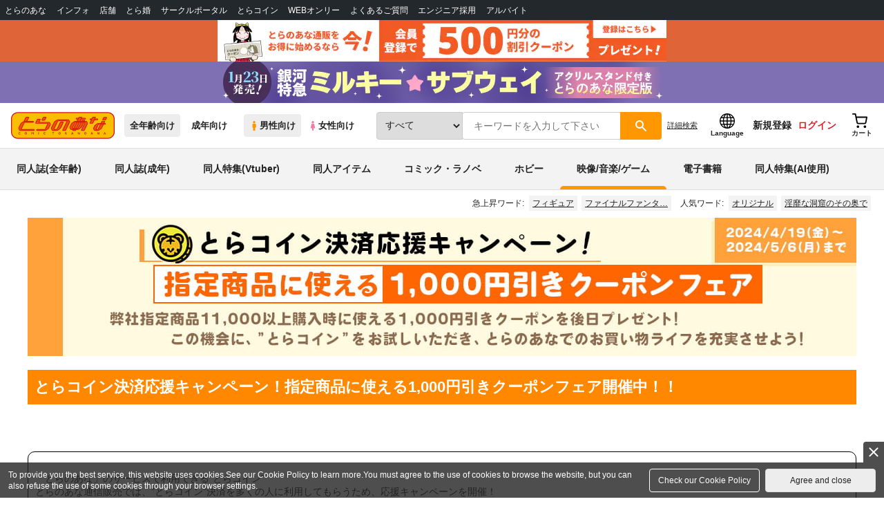

--- FILE ---
content_type: text/html;charset=UTF-8
request_url: https://ecs.toranoana.jp/tora/ec/mdv/pages/all/announce/campaign/2024/04/tora_coin/
body_size: 45268
content:
<!doctype html>
<html lang="ja">
 <head> 
  <style>
    .header_or_banner_area{ width: 100%; margin-bottom: 5px; }
    .header_or_banner_area img{ width:100%; height: auto; }

    .content_container{ display: flex; }
    .main_image_area{ flex: 0 1 auto; width: 40%; padding: 0 10px 0 0; }
    .main_image_area img{ width:100%; height: auto; }
    .free_content_area{ flex: 0 1 auto; width: 60%; padding: 0; }

    @media(max-width: 766px){
      .content_container{ display: flex; flex-direction: column; }
      .main_image_area{ width: 100%; padding: 0 0 10px 0;}
      .free_content_area{ width: 100%; }
    }
  </style>       
  <meta http-equiv="content-type" content="text/html; charset=UTF-8"> 
  <title>とらコイン決済応援キャンペーン！指定商品に使える1,000円引きクーポンフェア- とらのあな全年齢向け通販</title> 
  <meta name="description" content="とらコイン決済応援キャンペーン！指定商品に使える1,000円引きクーポンフェア開催！期間中、対象商品の購入時に使える、お得なクーポンを実施中！キャンペーン期間：2024/4/19（金）～2024/5/6（月）まで！"> 
  <meta name="generator" content="concrete5 - 5.7.5.8"> 
  <link rel="stylesheet" href="https://cdn-contents.toranoana.jp/static/partsfiles/styles/card_button_actions.css?v=20260116150900"/>
<link rel="stylesheet" href="https://cdn-contents.toranoana.jp/static/exfiles/jquery-ui-1.12.1/jquery-ui-1.12.1.min.css?v=20260116150900"/>
<link rel="stylesheet" href="https://cdn-contents.toranoana.jp/static/commonfiles/styles/slick.css?v=20260116150900"/>
<link rel="stylesheet" href="https://cdn-contents.toranoana.jp/static/commonfiles/styles/style.css?v=20260116150900"/>
<link rel="stylesheet" href="https://cdn-contents.toranoana.jp/static/partsfiles/styles/commodity-personalize.css?v=20260116150900"/>
<link rel="stylesheet" href="https://cdn-contents.toranoana.jp/static/contentfiles/modern-header.css?v=20260116150900"/>
<link rel="stylesheet" href="https://cdn-contents.toranoana.jp/static/partsfiles/styles/l_header.css?v=20260116150900"/>
<link rel="stylesheet" href="https://cdn-contents.toranoana.jp/static/partsfiles/styles/l_footer.css?v=20260116150900"/>
<link rel="stylesheet" href="https://cdn-contents.toranoana.jp/static/contentfiles/omitter.css?v=20260116150900"/>
<link rel="stylesheet" href="https://cdn-contents.toranoana.jp/static/contentfiles/popImg.css?v=20260116150900"/>
<link rel="stylesheet" href="https://cdn-contents.toranoana.jp/static/partsfiles/styles/easy-autocomplete.min-mod.css?v=20260116150900"/>
<link rel="stylesheet" href="https://cdn-contents.toranoana.jp/static/contentfiles/itemlist.css?v=20260116150900"/>
<link rel="stylesheet" href="https://cdn-contents.toranoana.jp/static/contentfiles/campaignlist.css?v=20260116150900"/>
<link rel="stylesheet" href="https://cdn-contents.toranoana.jp/static/contentfiles/swiper.css?v=20260116150900"/>
<link rel="stylesheet" type="text/css" media="all" href="/ec/files/contentfiles/campaignlistAdjust.css">
<link rel="stylesheet" href="https://cdn-contents.toranoana.jp/static/partsfiles/styles/catalogList.css?v=20260116150900"/>
<link rel="stylesheet" href="https://cdn-contents.toranoana.jp/static/contentfiles/swiper.css?v=20260116150900"/>
<link rel="stylesheet" href="https://cdn-contents.toranoana.jp/static/contentfiles/flexBannerInsert.css?v=20260116150900"/>
<link rel="stylesheet" href="https://cdn-contents.toranoana.jp/static/contentfiles/flexPageFooterBanner.css?v=20260116150900"/>
<script type="text/javascript">
var CCM_DISPATCHER_FILENAME = '/cems/index.php';
var CCM_CID = 138043;
var CCM_EDIT_MODE = false;
var CCM_ARRANGE_MODE = false;
var CCM_IMAGE_PATH = "/cems/concrete/images";
var CCM_TOOLS_PATH = "/cems/index.php/tools/required";
var CCM_APPLICATION_URL = "https://cems.inn.toranoana.jp/cems";
var CCM_REL = "/cems";

</script> 
  

<!-- Global site tag (gtag.js) - Google Analytics -->

  
  <script async src="https://www.googletagmanager.com/gtag/js?id=UA-38619304-2"></script>
  <script>
  window.dataLayer = window.dataLayer || [];
  function gtag(){dataLayer.push(arguments);}
  gtag('js', new Date());
  gtag('config', 'UA-38619304-2', { sample_rate: 10 });
  </script>
  <!-- NEW Google Tag Manager 2021/6/17 -->
  <script>(function(w,d,s,l,i){w[l]=w[l]||[];w[l].push({'gtm.start':
  new Date().getTime(),event:'gtm.js'});var f=d.getElementsByTagName(s)[0],
  j=d.createElement(s),dl=l!='dataLayer'?'&l='+l:'';j.async=true;j.src=
  'https://www.googletagmanager.com/gtm.js?id='+i+dl;f.parentNode.insertBefore(j,f);
  })(window,document,'script','dataLayer','GTM-T58MZP5');</script>
  <!-- End NEW Google Tag Manager 2021/6/17 -->



<meta http-equiv="Pragma" content="no-cache" />
<meta http-equiv="Cache-Control" content="no-store, no-cache, must-revalidate" />
<meta http-equiv="Expires" content="-1" />
<meta http-equiv="X-UA-Compatible" content="IE=edge" />
<meta name="viewport" content="width=device-width, initial-scale=1.0, minimum-scale=1.0, maximum-scale=1.0, user-scalable=no" />
<meta name="format-detection" content="telephone=no" />

<link rel="shortcut icon" href="https://cdn-contents.toranoana.jp/static/systemfiles/images/favicon.ico" />

  
  
  
    
    
    
  

  
  
    
    
    <link rel="preload" href="https://cdn-contents.toranoana.jp/static/commonfiles/styles/normalize.css?v=20260116150900" as="style" onload="this.onload=null;this.rel='stylesheet'">
  

  
  
    
    
    <link rel="preload" href="https://cdn-contents.toranoana.jp/static/commonfiles/styles/magnific-popup.css?v=20260116150900" as="style" onload="this.onload=null;this.rel='stylesheet'">
  

  
    
  
    
    
    <link rel="preload" href="https://cdn-contents.toranoana.jp/static/commonfiles/styles/detail.css?v=20260116150900" as="style" onload="this.onload=null;this.rel='stylesheet'">
  

    
  
    
    
    <link rel="preload" href="https://cdn-contents.toranoana.jp/static/commonfiles/styles/search.css?v=20260116150900" as="style" onload="this.onload=null;this.rel='stylesheet'">
  

  
  
    
  
    
    
    <link rel="preload" href="https://cdn-contents.toranoana.jp/static/commonfiles/styles/customize.css?v=20260116150900" as="style" onload="this.onload=null;this.rel='stylesheet'">
  

  
  
  
    
    
    <link rel="preload" href="https://cdn-contents.toranoana.jp/static/partsfiles/styles/ui-common.css?v=20260116150900" as="style" onload="this.onload=null;this.rel='stylesheet'">
  

  
    
  
    
    
    <link rel="preload" href="https://cdn-contents.toranoana.jp/static/partsfiles/styles/ovr_tora.css?v=20260116150900" as="style" onload="this.onload=null;this.rel='stylesheet'">
  

    
    
  
  
  
  
  
    
  
    
    
    
  

    
  
    <script charset="UTF-8" src="https://cdn-contents.toranoana.jp/static/exfiles/jquery-ui-1.12.1/jquery-ui-1.12.1.min.js?v=20260116150900" defer="defer"></script>
    
    
  

  
  
    
  
    
    
    
  

  
  
  
    
    
    
  

  
  
  
    <script charset="UTF-8" src="https://cdn-contents.toranoana.jp/static/exfiles/jquery-3.5.1.min.js?v=20260116150900"></script>
    
    
  

  
  
    <script charset="UTF-8" src="https://cdn-contents.toranoana.jp/static/exfiles/purify.min.js?v=20260116150900"></script>
    
    
  

  
    
    
  
    <script charset="UTF-8" src="https://cdn-contents.toranoana.jp/static/exfiles/jquery.lightbox_me/jquery.lightbox_me.js?v=20260116150900" defer="defer"></script>
    
    
  

    
    
  
    <script charset="UTF-8" src="https://cdn-contents.toranoana.jp/static/exfiles/elevatezoom-master/jquery.elevatezoom.js?v=20260116150900" defer="defer"></script>
    
    
  

  
   
  
    
  
    <script charset="UTF-8" src="https://cdn-contents.toranoana.jp/static/systemfiles/scripts/popup_scroll_item_card.js?v=20260116150900"></script>
    
    
  

    
  
    <script charset="UTF-8" src="https://cdn-contents.toranoana.jp/static/contentfiles/magic_popup_btn_area_item_card.js?v=20260116150900"></script>
    
    
  

    
  
    <script charset="UTF-8" src="https://cdn-contents.toranoana.jp/static/partsfiles/scripts/detail_unit.js?v=20260116150900"></script>
    
    
  

    
  
    <script charset="UTF-8" src="https://cdn-contents.toranoana.jp/static/partsfiles/scripts/purchasingConfirm.js?v=20260116150900"></script>
    
    
  

    
  
    <script charset="UTF-8" src="https://cdn-contents.toranoana.jp/static/partsfiles/scripts/item_cart_area.js?v=20260116150900"></script>
    
    
  

  
  <script>
  /*<![CDATA[*/
  var settings = {
      servletMapping : "/app",
      applicationLevel : "/pc",
      commonPath : "/cms/pc/common/",
      apiServ : "/api",
      logServ : "/log",
      pagingLineSize : 3,
      pagingMaxSize : 9999,
      context: "\/ec",
      apiContext: "\/ec",
      cartHost: "ecs.toranoana.jp",
      urlBrandCode: "tora",
      urlChannel: "ec",
      urlCategoryCode:  "mdv",
      naviplusKey: "pGCUh3fOFjKpn",
      maxHistorySync: 30,
      isNaviPlusAnalyse: true,
      isAppiritsAnalyse: true
  };
  /*]]>*/
  </script>
  <script src="https://asset.c-rings.net/script/cr_cartlog.js"></script>
  
  
    <script charset="UTF-8" src="https://cdn-contents.toranoana.jp/static/partsfiles/scripts/crfunction.js?v=20260116150900"></script>
    
    
  

  
  
    <script charset="UTF-8" src="https://cdn-contents.toranoana.jp/static/systemfiles/scripts/initialize.js?v=20260116150900" defer="defer"></script>
    
    
  

  
  
    <script charset="UTF-8" src="https://cdn-contents.toranoana.jp/static/systemfiles/scripts/core.js?v=20260116150900"></script>
    
    
  

  
  
    <script charset="UTF-8" src="https://cdn-contents.toranoana.jp/static/systemfiles/scripts/ws_validate.js?v=20260116150900" defer="defer"></script>
    
    
  

  
  
    <script charset="UTF-8" src="https://cdn-contents.toranoana.jp/static/systemfiles/scripts/process.js?v=20260116150900"></script>
    
    
  

  
  
    <script charset="UTF-8" src="https://cdn-contents.toranoana.jp/static/systemfiles/scripts/webReception.js?v=20260116150900" defer="defer"></script>
    
    
  

  
    
  
    <script charset="UTF-8" src="https://cdn-contents.toranoana.jp/static/exfiles/concrete/js/imageSlider_responsive-slides.js?v=20260116150900" defer="defer"></script>
    
    
  

  
  
    
  
    <script charset="UTF-8" src="https://cdn-contents.toranoana.jp/static/exfiles/concrete/js/videoPlayer_swfobject.js?v=20260116150900" defer="defer"></script>
    
    
  

  
  
  
    <script charset="UTF-8" src="https://cdn-contents.toranoana.jp/static/systemfiles/scripts/resizeend.js?v=20260116150900"></script>
    
    
  

  
    
  
    <script charset="UTF-8" src="https://cdn-contents.toranoana.jp/static/systemfiles/scripts/slick.min.js?v=20260116150900" defer="defer"></script>
    
    
  

    
  
    <script charset="UTF-8" src="https://cdn-contents.toranoana.jp/static/systemfiles/scripts/slick_setup.js?v=20260116150900" defer="defer"></script>
    
    
  

  
  
  
    <script charset="UTF-8" src="https://cdn-contents.toranoana.jp/static/systemfiles/scripts/fixHeight.js?v=20260116150900" defer="defer"></script>
    
    
  

  
  
    <script charset="UTF-8" src="https://cdn-contents.toranoana.jp/static/exfiles/jquery.magnific-popup.min.js?v=20260116150900"></script>
    
    
  

  
    
  
    <script charset="UTF-8" src="https://cdn-contents.toranoana.jp/static/systemfiles/scripts/imagesLoaded.js?v=20260116150900" defer="defer"></script>
    
    
  

  
  
  
    <script charset="UTF-8" src="https://cdn-contents.toranoana.jp/static/systemfiles/scripts/main.js?v=20260116150900" defer="defer"></script>
    
    
  

  
    
  
    <script charset="UTF-8" src="https://cdn-contents.toranoana.jp/static/systemfiles/scripts/tooltip.js?v=20260116150900" defer="defer"></script>
    
    
  

  
  
  
    <script charset="UTF-8" src="https://cdn-contents.toranoana.jp/static/systemfiles/scripts/lazysizes.min.js?v=20260116150900" defer="defer"></script>
    
    
  

  
  
    <script charset="UTF-8" src="https://cdn-contents.toranoana.jp/static/systemfiles/scripts/aocs_banner.js?v=20260116150900" defer="defer"></script>
    
    
  

  
  

  
    <script type="text/javascript" src="//r4.snva.jp/javascripts/reco/2/sna.js?k=pGCUh3fOFjKpn"></script>
  
  
    <script type="text/javascript">
      __snahost = "r4.snva.jp";
      recoConstructer({});
    </script>
  


  
  
    
  
    <script charset="UTF-8" src="https://cdn-contents.toranoana.jp/static/exfiles/as_beacon.all.min.js?v=20260116150900"></script>
    
    
  

  

  
  
  <script type="text/javascript">
  var params = (new URL(document.location)).searchParams;
  var linkagcid = params.get('cid');
  if (linkagcid) {
    document.cookie = 'linkagcid='+linkagcid+'; path=/; domain=toranoana.jp; max-age=1296000; secure; samesite=Lax;'  }
  </script>


  
  
  
    
  
    <script charset="UTF-8" src="https://cdn-contents.toranoana.jp/static/partsfiles/scripts/customer_information.js?v=20260116150900" defer="defer"></script>
    
    
  

  
  
  
    <script charset="UTF-8" src="https://cdn-contents.toranoana.jp/static/partsfiles/scripts/customer_information_core.js?v=20260116150900" defer="defer"></script>
    
    
  



                             
  
  <link rel="canonical" href="https://ecs.toranoana.jp/tora/ec/mdv/pages/all/announce/campaign/2024/04/tora_coin/">

 
 </head> 
 <body> 
  <!-- Google Tag Manager (noscript) --> 
  <noscript> 
   <iframe src="https://www.googletagmanager.com/ns.html?id=GTM-KT6K738" height="0" width="0" style="display:none;visibility:hidden"></iframe> 
  </noscript> 
  <!-- End Google Tag Manager (noscript) --> 
  <div class="ccm-page page-type-tokushu-commodity10-sub-2-seo page-template-tokushu-commodity10-sub-2"> 
   <div id="wrapper"> 
    <div> 
        
  <!-- NEW Google Tag Manager (noscript) 2021/6/17 -->
  <noscript>
    <iframe src="https://www.googletagmanager.com/ns.html?id=GTM-T58MZP5" height="0" width="0" style="display:none;visibility:hidden"></iframe>
  </noscript>
  <!-- End NEW Google Tag Manager (noscript) 2021/6/17 -->
 
        <!-- Proto Contents --> 
        
  
    <script charset="UTF-8" src="https://cdn-contents.toranoana.jp/static/partsfiles/scripts/pageHeaderMenu.js?v=20260116150900"></script>
    
    
  
 
        
  
    <script charset="UTF-8" src="https://cdn-contents.toranoana.jp/static/partsfiles/scripts/miniCart.js?v=20260116150900"></script>
    
    
  
 
        
  
    <script charset="UTF-8" src="https://cdn-contents.toranoana.jp/static/partsfiles/scripts/jquery.cookie.js?v=20260116150900"></script>
    
    
  
 
        
  
    <script charset="UTF-8" src="https://cdn-contents.toranoana.jp/static/contentfiles/commodity_list_swipe.js?v=20260116150900"></script>
    
    
  
 
        
  
    
    
    
  
 
        <script>
    /*<![CDATA[*/
      settings.lastAccessShopBrand = "tora";
    /*]]>*/
  </script> 
         
         <style>
    
    .toto-obi {
      height: 60px;
      width: 100%;
      background: #f9a5bc;/*ピンク*/
      background: #b9d622;/*うぐいす色*/
      background: #d60000;/*送料無料*/
      background: #FEF9EF;/*とらのあなプレミアムオータムフェア*/
      background: #ffdc2b;/*超お得祭*/
      background: #ffdb2b;/*超お得祭*/
      background: #fff001;/*タイムセール(黄色)*/
      background: #e0cf8b;/*とらのあな大感謝祭2020＆2021（金色）*/
      display: flex;
      justify-content: center;
      align-items: center;
    }
    .toto-obi img {
      height: 60px;
      width: 650px;
    }
    
    .toto-obi_50px {
      height: 50px;/*とらのあな大感謝祭2020＆2021*/
    }
    .toto-obi_50px img {
      height: 50px;/*とらのあな大感謝祭2020＆2021*/
    }
    .toto-obi_60px {
      height: 60px;/*とらのあな大感謝祭2020＆2021*/
    }
    .toto-obi_60px img {
      height: 60px;/*とらのあな大感謝祭2020＆2021*/
    }
    .toto-obi_100px {
      height: 100px;/*とらのあな大感謝祭2020＆2021*/
    }
    .toto-obi_100px img {
      height: 100px;/*とらのあな大感謝祭2020＆2021*/
    }
    @media (max-width: 900px) {
      .toto-obi {
        height: 25px;
        width: 100%;
      }
      .toto-obi img {
        max-height: 25px;
        max-width: 98%;
        width: auto;
        height: auto;
      }
      .toto-obi_50px {
        height: 25px;
        width: 100%;
      }
      .toto-obi_50px img {
        height: 25px;/*とらのあな大感謝祭2020＆2021*/
      }
      .toto-obi_60px {
          height:30px;
      }
      .toto-obi_60px img {
        height: 30px;/*とらのあな大感謝祭2020＆2021*/
      }
      .toto-obi_100px {
        height: 50px;
        width: 100%;
      }
      .toto-obi_100px img {
        height: 50px;
      }
    }


  </style> 
         
        <!-- User Contents  --> 
        <!-- Main body --> 
         
         
         
        <script>
    /*<![CDATA[*/
      settings.loginCustomer = false;
　    if (settings.loginCustomer) {
      　const loginCustomerCode = null;
      　dataLayer.push({
        　'user_id': loginCustomerCode
      　});
    　}
    /*]]>*/
  </script> 
        
  
    <script charset="UTF-8" src="https://cdn-contents.toranoana.jp/static/contentfiles/modern-header.js?v=20260116150900"></script>
    
    
  
 
         
         
  
    
    
    
  
 
         
        
  
    
    
    
  
 
        
  
    
    
    
  
 
        
  
    
    <header id="header" class="mb-0">
      <!-- brand css -->
      
        
        
        
      
      <!-- globalnav -->
      <div id="header-globalnav">
        <div class="js-globalnav globalnav globalnav-default"></div>
      </div>
      
        
        
          <a href="https://ecs.toranoana.jp/ec/app/customer/customer_edit1/?mode=regist"
             id="banner_obi_customer_regist"
             class="toto-obi toto-obi_60px" style="background:#DF6538">
            <picture>
              <source type="image/webp" srcset="https://cdn-contents.toranoana.jp/ec/img/obi/obi_customer_regist.png.webp">
              <img src="https://cdn-contents.toranoana.jp/ec/img/obi/obi_customer_regist.png" alt="新規会員登録">
            </picture>
          </a>
          
            <a href="https://ecs.toranoana.jp/tora/ec/bok/pages/all/item/2025/12/01/00001/?from=obi" class="toto-obi toto-obi_60px" style="background:#7E70B2" onclick="gtag('event', 'link_click', {'event_category': 'view_page','event_label': '帯バナー'});">
              <picture>
                <source type="image/webp" srcset="https://cdn-contents.toranoana.jp/ec/img/obi/obi_20260116d.png.webp">
                <img src="https://cdn-contents.toranoana.jp/ec/img/obi/obi_20260116d.png" alt="1月23日発売!『銀河特急 ミルキー☆サブウェイ 1 アクリルスタンド付きとらのあな限定版』">
              </picture>
            </a>
          
            
          
        
      
      <!-- header PC -->
      
  
    
    <div class="header-pc mb-0">
      <div class="header-top">
        <div class="header-top-left">
          
          
  <div class="header-logo">
    <a href="https://ecs.toranoana.jp/tora/ec/">
      <img src="/ec/files/commonfiles/images/logo-tora.svg" height="39" width="150">
    </a>
    
    
    
    
    
    
    
  </div>

          
          
  
    <div class="header-switch js-header-switch">
      <a href="" data-mh-brand="tora" class="header-switch-item js-header-switch-all-age">全年齢向け</a>
      <a href="" data-mh-brand="tora" class="header-switch-item is-r js-header-switch-adult">成年向け</a>
    </div>

    <div class="header-switch header-switch-gender js-header-switch">
      <a href="" data-mh-brand="tora" class="header-switch-item is-tora js-header-switch-gender-tora">
        <svg width="14" height="14">
          <use href="/ec/files/commonfiles/images/symbol-defs.svg#icon-male" />
        </svg>
        男性向け
      </a>
      <a href="" data-mh-brand="tora" class="header-switch-item is-joshi js-header-switch-gender-joshi">
        <svg width="14" height="14">
          <use href="/ec/files/commonfiles/images/symbol-defs.svg#icon-female" />
        </svg>
        女性向け
      </a>
    </div>
  

        </div>
        
        
  
    <div class="header-search js-header-search">
      
      
        <select class="c-form-select js-header-search-select"> <optgroup label="検索カテゴリ選択"> <option value="searchDisplay=0&amp;searchBackorderFlg=1">すべて</option> </optgroup> <optgroup label="同人誌"> <option data-code="cot" class="mh-category-cot" value="searchDisplay=12&amp;searchBackorderFlg=1&amp;searchCategoryCode=04&amp;searchChildrenCategoryCode=cot">同人誌</option> <option data-code="04COT001" value="searchDisplay=12&amp;searchBackorderFlg=1&amp;searchCategoryCode=04&amp;searchChildrenCategoryCode=04COT001">同人誌(漫画)</option> <option data-code="04COT002" value="searchDisplay=12&amp;searchBackorderFlg=1&amp;searchCategoryCode=04&amp;searchChildrenCategoryCode=04COT002">同人誌(小説)</option> <option data-code="04COT003" value="searchDisplay=12&amp;searchBackorderFlg=1&amp;searchCategoryCode=04&amp;searchChildrenCategoryCode=04COT003">同人誌(イラスト集)</option> <option data-code="04COTCPY" value="searchDisplay=12&amp;searchBackorderFlg=1&amp;searchCategoryCode=04&amp;searchChildrenCategoryCode=04COTCPY">同人誌(コピー誌)</option> </optgroup> <optgroup label="同人アイテム"> <option data-code="cit" class="mh-category-cit" value="searchDisplay=12&amp;searchBackorderFlg=1&amp;searchCategoryCode=04&amp;searchChildrenCategoryCode=cit">同人アイテム</option> <option data-code="04CIT008" value="searchDisplay=12&amp;searchBackorderFlg=1&amp;searchCategoryCode=04&amp;searchChildrenCategoryCode=04CIT008">同人グッズ</option> <option data-code="04CIT009" value="searchDisplay=12&amp;searchBackorderFlg=1&amp;searchCategoryCode=04&amp;searchChildrenCategoryCode=04CIT009">同人音楽</option> <option data-code="04CIT007" value="searchDisplay=12&amp;searchBackorderFlg=1&amp;searchCategoryCode=04&amp;searchChildrenCategoryCode=04CIT007">同人ソフト</option> </optgroup> <optgroup label="書籍"> <option data-code="bok" class="mh-category-bok" value="searchDisplay=3&amp;searchBackorderFlg=1&amp;searchCategoryCode=bok">書籍</option> <option data-code="20COM" value="searchDisplay=3&amp;searchBackorderFlg=1&amp;searchCategoryCode=bok&amp;searchChildrenCategoryCode=20COM">コミック</option> <option data-code="20PAP" value="searchDisplay=3&amp;searchBackorderFlg=1&amp;searchCategoryCode=bok&amp;searchChildrenCategoryCode=20PAP">文庫</option> <option data-code="20MAG" value="searchDisplay=3&amp;searchBackorderFlg=1&amp;searchCategoryCode=bok&amp;searchChildrenCategoryCode=20MAG">雑誌</option> </optgroup> <optgroup  label="ホビー"> <option data-code="hob" class="mh-category-hob" value="searchDisplay=4&amp;searchBackorderFlg=1&amp;searchCategoryCode=hob">ホビー</option> <option data-code="22FIG" value="searchDisplay=4&amp;searchBackorderFlg=1&amp;searchCategoryCode=hob&amp;searchChildrenCategoryCode=22FIG">フィギュア</option> <option data-code="usd" class="mh-category-usd" value="searchDisplay=11&amp;searchBackorderFlg=1&amp;searchCategoryCode=usd">中古</option>  </optgroup> <optgroup  label="メディア"> <option data-code="21" value="searchDisplay=13&amp;searchBackorderFlg=1&amp;searchCategoryCode=21">メディア</option> <option data-code="mcd" class="mh-category-mcd" value="searchDisplay=13&amp;searchBackorderFlg=1&amp;searchCategoryCode=21&amp;searchChildrenCategoryCode=mcd">音楽(CD)</option> <option data-code="mdv" class="mh-category-mdv" value="searchDisplay=13&amp;searchBackorderFlg=1&amp;searchCategoryCode=21&amp;searchChildrenCategoryCode=mdv">映像(BD/DVD)</option> <option data-code="mpc" class="mh-category-mpc" value="searchDisplay=13&amp;searchBackorderFlg=1&amp;searchCategoryCode=21&amp;searchChildrenCategoryCode=mpc">ゲーム</option> </optgroup> </select>
      
      
      <div data-stt-ignore class="header-search-div">
        
        <input class="js-header-search-input-pc c-form-input" type="text" id="searchKeywordBox" placeholder="キーワードを入力して下さい" value="">
      </div>
      
      <span data-clicked-type="pc" class="js-header-search-submit-pc header-search-submit">
      <svg data-clicked-type="pc" class="js-header-search-submit-pc" width="18" height="18">
        <use data-clicked-type="pc" class="js-header-search-submit-pc" href="/ec/files/commonfiles/images/symbol-defs.svg#icon-search" />
      </svg>
    </span>
      
      
      
        

  <div class="header-search-detail-btn mr-3">
      <!-- /* ec */ -->
      <a rel="nofollow" class="c-btn c-btn-xs c-btn-text" href="/tora/ec/app/catalog/search/?searchWord=">詳細<br class="only-sp"/>検索</a>
      <!-- /* digi */ -->
      
    </div>
  

      
    </div>
    <div class="js-header-search-alert"></div>
  

        
        
        <div class="header-top-right">
          <div class="header-account">
            
            <a class="header-account-link js-language-switching-modal-open" data-target="languageSwitchingModal">
              <svg width="22" height="22">
                <use href="/ec/files/commonfiles/images/symbol-defs.svg#icon-global" />
              </svg>
              <span data-stt-ignore>Language</span>
            </a>
            
            <a class="header-account-link is-signup js-login_hide" href="javascript:moveCustomerEdit();" onclick="gtag('event', 'とらのあなID登録', {'event_category': '会員登録','event_label': location.hostname});">
              新規登録
            </a>
            
            
  
    <a class="header-account-link is-wish-list js-login_show" href="https://ecs.toranoana.jp/ec/app/mypage/favorite_list/">
      <svg width="22" height="22">
        <use href="/ec/files/commonfiles/images/symbol-defs.svg#icon-star-outline" />
      </svg>
      <span>欲しいもの</span>
      <span class="header-icon-badge header-icon-badge-f-pc" style="display:none" >在庫僅か</span>
    </a>
  

            <a class="header-account-link is-mypage js-login_show" href="https://ecs.toranoana.jp/ec/app/mypage/top/">
              <svg width="22" height="22">
                <use href="/ec/files/commonfiles/images/symbol-defs.svg#icon-account" />
              </svg>
              <span>マイページ</span>
            </a>
            <a class="header-account-link is-login js-login_hide" href="https://ecs.toranoana.jp/ec/app/common/login/">
              ログイン
            </a>
            
            
  
    <a class="header-account-link is-cart" href="https://ecs.toranoana.jp/ec/app/cart/cart/">
      <svg width="22" height="22">
        <use href="/ec/files/commonfiles/images/symbol-defs.svg#icon-cart-outline" />
      </svg>
      <span>カート</span>
      <span class="header-icon-dot" style="display:none" id="header-icon-dot-cart-pc"></span>
      <span class="header-icon-badge"  style="display:none" id="header-icon-badge-cart-pc">在庫僅か</span>
    </a>
  

          </div>
        </div>
      </div>
      
        
        
  
    
    <ul class="header-nav">
      <li><a href="/tora/ec/cot/" data-header-category="cot">同人誌(全年齢)</a></li>
      <li><a href="https://ec.toranoana.jp/tora_r/ec/cot/">同人誌(成年)</a></li>
      <li><a href="/tora/ec/cot/pages/all/portal/title/virtualyoutuber/01/">同人特集(Vtuber)</a></li>
      <li><a href="/tora/ec/cit/" data-header-category="cit">同人アイテム</a></li>
      <li><a href="/tora/ec/bok/" data-header-category="bok">コミック・ラノベ</a></li>
      <li><a href="/tora/ec/hob/" data-header-category="hob">ホビー</a></li>
      <li><a href="/tora/ec/mdv/" data-header-category="mdv">映像/音楽/ゲーム</a></li>
      <li><a href="https://ecs.toranoana.jp/tora_d/digi/">電子書籍</a></li>
      <li><a href="/tora/ec/app/catalog/list?tagId=KW_23000041&stock_status=△,○">同人特集(AI使用)</a></li>
    </ul>
    
    
    
    
    
    
    
    
    
    
    
    
    
    
  

        
        
  
    <div class="header-hotword js-header-hotword"></div>
  

      
    </div>
  

      <!-- header Tablet/SP -->
      
  
    <div class="header-sp">
      <div class="js-header-inner">
        <div class="header-top js-header-top" aria-hidden="false">
          <div class="header-top-left">
            <div class="header-drawer-menu-btn js-drawer-menu-btn">
              <svg width="24" height="24">
                <use href="/ec/files/commonfiles/images/symbol-defs.svg#icon-menu" />
              </svg>
            </div>
            
            
  <div class="header-logo">
    <a href="https://ecs.toranoana.jp/tora/ec/">
      <img src="/ec/files/commonfiles/images/logo-tora.svg" height="39" width="150">
    </a>
    
    
    
    
    
    
    
  </div>

            <!-- Tabletの時表示 -->
            <div class="header-switch-area">
              
              
  
    <div class="header-switch js-header-switch">
      <a href="" data-mh-brand="tora" class="header-switch-item js-header-switch-all-age">全年齢向け</a>
      <a href="" data-mh-brand="tora" class="header-switch-item is-r js-header-switch-adult">成年向け</a>
    </div>

    <div class="header-switch header-switch-gender js-header-switch">
      <a href="" data-mh-brand="tora" class="header-switch-item is-tora js-header-switch-gender-tora">
        <svg width="14" height="14">
          <use href="/ec/files/commonfiles/images/symbol-defs.svg#icon-male" />
        </svg>
        男性向け
      </a>
      <a href="" data-mh-brand="tora" class="header-switch-item is-joshi js-header-switch-gender-joshi">
        <svg width="14" height="14">
          <use href="/ec/files/commonfiles/images/symbol-defs.svg#icon-female" />
        </svg>
        女性向け
      </a>
    </div>
  

            </div>
          </div>
          
          
          <div class="header-top-right">
            <div class="header-account">
              
              <a class="header-account-link js-language-switching-modal-open" data-target="languageSwitchingModal">
                <svg width="22" height="22">
                  <use href="/ec/files/commonfiles/images/symbol-defs.svg#icon-global" />
                </svg>
                <span data-stt-ignore>Language</span>
              </a>
              
              
  
    <a class="header-account-link is-wish-list js-login_show" href="https://ecs.toranoana.jp/ec/app/mypage/favorite_list/">
      <svg width="22" height="22">
        <use href="/ec/files/commonfiles/images/symbol-defs.svg#icon-star-outline" />
      </svg>
      <span>欲しいもの</span>
      <span class="header-icon-badge header-icon-badge-f-pc" style="display:none" >在庫僅か</span>
    </a>
  

              <div class="header-account-link is-mypage js-login_show">
                <div class="header-account-link-inn js-header-mypage-btn">
                  <svg width="22" height="22">
                    <use href="/ec/files/commonfiles/images/symbol-defs.svg#icon-account" />
                  </svg>
                  <span>マイページ</span>
                </div>
                <div class="header-account-mypage-menu js-header-mypage-menu">
                  <ul>
                    <li class=""><a href="https://ecs.toranoana.jp/ec/app/mypage/top/">マイページTOP</a></li>
                    <li class=""><a href="https://ecs.toranoana.jp/ec/app/customer/customer_edit1/">アカウント情報</a></li>
                    <li class=""><a href="https://ecs.toranoana.jp/ec/app/mypage/order_history/">購入履歴</a></li>
                    <li class=""><a href="https://ecs.toranoana.jp/ec/app/mypage/card_list_select/">お支払い設定</a></li>
                    <li class=""><a href="https://ecs.toranoana.jp/ec/app/mypage/address_list/">配送先一覧</a></li>
                    <li class=""><a href="https://ecs.toranoana.jp/ec/app/mypage/shipping_cycle_setting/">おまとめサイクル</a></li>
                    <li class=""><a href="https://ecs.toranoana.jp/ec/app/mypage/favorite_list/">欲しいものリスト</a></li>
                    <li class=""><a href="https://ecs.toranoana.jp/ec/app/mypage/myinformation_list/">メッセージBOX</a></li>
                    <li class=""><a href="https://ecs.toranoana.jp/ec/app/mypage/coupon_confirm/">クーポン</a></li>
                    <li class=""><a href="https://ecs.toranoana.jp/ec/app/mypage/point_coupon_list/">クーポン引き換え</a></li>
                    <li class=""><a href="https://ecs.toranoana.jp/ec/app/mypage/point_history/">ポイント</a></li>
                    <li class=""><a href="https://ecs.toranoana.jp/ec/app/mypage/prime_service_list/">プレミアム</a></li>
                    <li class=""><a href="https://ecs.toranoana.jp/ec/app/mypage/arrival_notice_list/">入荷アラート</a></li>
                    <li class=""><a href="https://ecs.toranoana.jp/ec/app/mypage/barcode_printing/">店受バーコード</a></li>
                    <li class=""><a href="https://ecs.toranoana.jp/ec/app/mypage/quick_order_setting/">注文設定</a></li>
                    <li class=""><a href="https://ecs.toranoana.jp/ec/app/mypage/receipt_print/">領収書等印刷</a></li>
                    <li class=""><a href="https://books.toraebook.com/toraebook/index.php?p=purchase">電子書籍</a></li>
                    <li class=""> <a href="https://ecs.toranoana.jp/ec/app/mypage/review/"> <span class="ico-mypage13">&nbsp;</span>レビュー </a> </li>
                    <li class=""><a href="javascript:logout();">ログアウト</a></li>
                  </ul>
                </div>
              </div>
              <a class="header-account-link is-signup js-login_hide" href="javascript:moveCustomerEdit();" onclick="gtag('event', 'とらのあなID登録', {'event_category': '会員登録','event_label': location.hostname});">
                新規登録
              </a>
              <a class="header-account-link is-login js-login_hide" href="https://ecs.toranoana.jp/ec/app/common/login/">
                ログイン
              </a>
              <a class="header-account-link is-cart" href="https://ecs.toranoana.jp/ec/app/cart/cart/">
                <svg width="22" height="22">
                  <use href="/ec/files/commonfiles/images/symbol-defs.svg#icon-cart-outline" />
                </svg>
                <span>カート</span>
                <span class="header-icon-dot" style="display:none" id="header-icon-dot-cart-sp"></span>
                <span class="header-icon-badge" style="display:none" id="header-icon-badge-cart-sp">在庫僅か</span>
              </a>
            </div>
          </div>
        </div>
      </div>
      <!-- SPの時表示 -->
      <div class="header-switch-area">
        
        
  
    <div class="header-switch js-header-switch">
      <a href="" data-mh-brand="tora" class="header-switch-item js-header-switch-all-age">全年齢向け</a>
      <a href="" data-mh-brand="tora" class="header-switch-item is-r js-header-switch-adult">成年向け</a>
    </div>

    <div class="header-switch header-switch-gender js-header-switch">
      <a href="" data-mh-brand="tora" class="header-switch-item is-tora js-header-switch-gender-tora">
        <svg width="14" height="14">
          <use href="/ec/files/commonfiles/images/symbol-defs.svg#icon-male" />
        </svg>
        男性向け
      </a>
      <a href="" data-mh-brand="tora" class="header-switch-item is-joshi js-header-switch-gender-joshi">
        <svg width="14" height="14">
          <use href="/ec/files/commonfiles/images/symbol-defs.svg#icon-female" />
        </svg>
        女性向け
      </a>
    </div>
  

      </div>
      
      
  
    <div class="header-search js-header-search">
      
      
        <select class="c-form-select js-header-search-select"> <optgroup label="検索カテゴリ選択"> <option value="searchDisplay=0&amp;searchBackorderFlg=1">すべて</option> </optgroup> <optgroup label="同人誌"> <option data-code="cot" class="mh-category-cot" value="searchDisplay=12&amp;searchBackorderFlg=1&amp;searchCategoryCode=04&amp;searchChildrenCategoryCode=cot">同人誌</option> <option data-code="04COT001" value="searchDisplay=12&amp;searchBackorderFlg=1&amp;searchCategoryCode=04&amp;searchChildrenCategoryCode=04COT001">同人誌(漫画)</option> <option data-code="04COT002" value="searchDisplay=12&amp;searchBackorderFlg=1&amp;searchCategoryCode=04&amp;searchChildrenCategoryCode=04COT002">同人誌(小説)</option> <option data-code="04COT003" value="searchDisplay=12&amp;searchBackorderFlg=1&amp;searchCategoryCode=04&amp;searchChildrenCategoryCode=04COT003">同人誌(イラスト集)</option> <option data-code="04COTCPY" value="searchDisplay=12&amp;searchBackorderFlg=1&amp;searchCategoryCode=04&amp;searchChildrenCategoryCode=04COTCPY">同人誌(コピー誌)</option> </optgroup> <optgroup label="同人アイテム"> <option data-code="cit" class="mh-category-cit" value="searchDisplay=12&amp;searchBackorderFlg=1&amp;searchCategoryCode=04&amp;searchChildrenCategoryCode=cit">同人アイテム</option> <option data-code="04CIT008" value="searchDisplay=12&amp;searchBackorderFlg=1&amp;searchCategoryCode=04&amp;searchChildrenCategoryCode=04CIT008">同人グッズ</option> <option data-code="04CIT009" value="searchDisplay=12&amp;searchBackorderFlg=1&amp;searchCategoryCode=04&amp;searchChildrenCategoryCode=04CIT009">同人音楽</option> <option data-code="04CIT007" value="searchDisplay=12&amp;searchBackorderFlg=1&amp;searchCategoryCode=04&amp;searchChildrenCategoryCode=04CIT007">同人ソフト</option> </optgroup> <optgroup label="書籍"> <option data-code="bok" class="mh-category-bok" value="searchDisplay=3&amp;searchBackorderFlg=1&amp;searchCategoryCode=bok">書籍</option> <option data-code="20COM" value="searchDisplay=3&amp;searchBackorderFlg=1&amp;searchCategoryCode=bok&amp;searchChildrenCategoryCode=20COM">コミック</option> <option data-code="20PAP" value="searchDisplay=3&amp;searchBackorderFlg=1&amp;searchCategoryCode=bok&amp;searchChildrenCategoryCode=20PAP">文庫</option> <option data-code="20MAG" value="searchDisplay=3&amp;searchBackorderFlg=1&amp;searchCategoryCode=bok&amp;searchChildrenCategoryCode=20MAG">雑誌</option> </optgroup> <optgroup  label="ホビー"> <option data-code="hob" class="mh-category-hob" value="searchDisplay=4&amp;searchBackorderFlg=1&amp;searchCategoryCode=hob">ホビー</option> <option data-code="22FIG" value="searchDisplay=4&amp;searchBackorderFlg=1&amp;searchCategoryCode=hob&amp;searchChildrenCategoryCode=22FIG">フィギュア</option> <option data-code="usd" class="mh-category-usd" value="searchDisplay=11&amp;searchBackorderFlg=1&amp;searchCategoryCode=usd">中古</option>  </optgroup> <optgroup  label="メディア"> <option data-code="21" value="searchDisplay=13&amp;searchBackorderFlg=1&amp;searchCategoryCode=21">メディア</option> <option data-code="mcd" class="mh-category-mcd" value="searchDisplay=13&amp;searchBackorderFlg=1&amp;searchCategoryCode=21&amp;searchChildrenCategoryCode=mcd">音楽(CD)</option> <option data-code="mdv" class="mh-category-mdv" value="searchDisplay=13&amp;searchBackorderFlg=1&amp;searchCategoryCode=21&amp;searchChildrenCategoryCode=mdv">映像(BD/DVD)</option> <option data-code="mpc" class="mh-category-mpc" value="searchDisplay=13&amp;searchBackorderFlg=1&amp;searchCategoryCode=21&amp;searchChildrenCategoryCode=mpc">ゲーム</option> </optgroup> </select>
      
      
      <div data-stt-ignore class="header-search-div">
        
        <input class="js-header-search-input-sp c-form-input" type="text" id="searchKeywordBoxSP" placeholder="キーワードを入力して下さい" value="">
      </div>
      
      <span data-clicked-type="sp" class="js-header-search-submit-sp header-search-submit">
      <svg data-clicked-type="sp" class="js-header-search-submit-sp" width="18" height="18">
        <use data-clicked-type="sp" class="js-header-search-submit-sp" href="/ec/files/commonfiles/images/symbol-defs.svg#icon-search" />
      </svg>
    </span>
      
      
      
        

  <div class="header-search-detail-btn mr-3">
      <!-- /* ec */ -->
      <a rel="nofollow" class="c-btn c-btn-xs c-btn-text" href="/tora/ec/app/catalog/search/?searchWord=">詳細<br class="only-sp"/>検索</a>
      <!-- /* digi */ -->
      
    </div>
  

      
    </div>
    <div class="js-header-search-alert"></div>
  

      
      
        
        
  
    <div class="header-hotword js-header-hotword"></div>
  

        
      
    </div>
  

    </header>

    
    <div id="languageSwitchingModal" class="c-modal js-ui-modal">
      <div class="c-modal_bg js-ui-modal-close" style="background: rgba(0,0,0,0.8);"></div>
      <div class="c-modal_content c-modal_content_lg" style="max-width:250px; font-size:1.2em;">
        <div class="c-modal_content_header" >
          <div class="c-modal_content_header_title" style="text-align: center;" data-stt-ignore>Language</div>
        </div>
        <div class="c-modal_content_body">
          <div class="c-modal_content_inner">
            <div>
              <div class="p-2 language-switching" data-stt-changelang="ja" data-stt-ignore>
                <svg width="10" height="10" class="js-ja-language-check-icon mr-1">
                  <use href="/ec/files/commonfiles/images/symbol-defs.svg#icon-check" />
                </svg>
                <span class="pr-3">日本語</span>
              </div>
              <div class="p-2 language-switching" data-stt-changelang="en" data-stt-ignore>
                <svg width="10" height="10" class="js-en-language-check-icon mr-1">
                  <use href="/ec/files/commonfiles/images/symbol-defs.svg#icon-check" />
                </svg>
                <span class="pr-3">English</span>
              </div>
              <div class="p-2 language-switching" data-stt-changelang="zh-TW" data-stt-ignore>
                <svg width="10" height="10" class="js-tw-language-check-icon mr-1">
                  <use href="/ec/files/commonfiles/images/symbol-defs.svg#icon-check" />
                </svg>
                <span class="pr-3">繁體中文</span>
              </div>
            </div>
          </div>
        </div>
        <div class="c-modal_close js-ui-modal-close">
          <span class="c-modal_close-icon"></span>
        </div>
      </div>
    </div>
    

  
 
         
         
         
         
         <div> 
          
          
          
         <nav class="p-drawer-menu js-drawer-menu"> 
           
          <div class="p-drawer-menu-close js-drawer-menu-close"> 
           <svg width="26" height="26" class="p-drawer-menu-close-icon"> 
            <use href="/ec/files/commonfiles/images/symbol-defs.svg#icon-close" /> 
           </svg> 
          </div> 
          <div class="p-drawer-menu-inner"> 
            
            
          
           
          <div class="p-drawer-menu-signin p-drawer-menu-bg-white js-drawer-menu-signin"> 
           <a href="javascript:moveCustomerEdit();" onclick="gtag('event', 'とらのあなID登録', {'event_category': '会員登録','event_label': location.hostname});" class="c-btn c-btn-sub c-btn-block c-btn-md mr-1">新規会員登録</a> 
           <a href="https://ecs.toranoana.jp/ec/app/common/login/" class="c-btn c-btn-red c-btn-block c-btn-md ml-1">ログイン</a> 
          </div> 
           
          <ul class="p-drawer-menu-mypage p-drawer-menu-list p-drawer-menu-bg-white js-drawer-menu-mypage"> 
           <li class="p-drawer-menu-list-item"> <a data-stt-ignore class="p-drawer-menu-list-link" href="https://ecs.toranoana.jp/ec/app/mypage/top/"><span></span><i class="c-arrow c-arrow-01 c-arrow-right"></i></a> </li> 
          </ul> 
          <script>
    var loginInfo = {"loginId":null,"name":null,"customerCode":null,"customerGroupCode":null,"login":false,"customer":false,"point":null,"lastLoginDate":null,"permissions":[],"userAgent":{"clientGroup":null,"agentName":null,"keywords":[],"userAgentString":null,"acceptString":null,"mobile":false,"ipAddressList":[],"smartPhone":false,"accessIpAddress":null},"sex":null,"birthDate":null,"prefectureCode":null,"customerGroupName":null,"jobCode":null,"graduationDate":null,"accessToken":null,"expiresIn":null,"createdAt":null,"brandName":"\u3068\u3089\u306E\u3042\u306A\u5168\u5E74\u9F62\u5411\u3051\u901A\u8CA9","primeFlg":null,"orderLimitFlg":null,"orderDiscountRate":null,"brandCode":"tora","oneclickOrderValidFlg":null,"fantiaAccessToken":null,"fantiaExpiresIn":null,"fantiaCreatedAt":null,"fantiaFcSelectedAt":null,"loginToken":null,"reviewNgUser":false,"reviewNgUserExpire":null,"oneClickOrderSettingSmall":{"deliveryType":"","deliveryMethodCode":"","paymentMethodName":"","paymentMethodName2":"","paymentMethodName3":""},"cachedSecretNeoCommodityCodes":[],"primeContStatus":null,"primeServiceStartDate":null,"passwordChangeDate":null,"fantiaFanclubJoinedList":null};
    var loggedIn = loginInfo && loginInfo.customer;
    $(function(){
      var isContentsPage = isContentsUrl(getPathInfo(location.pathname));
      if (!isContentsPage) {
        // コンテンツページ以外ではJSでログイン情報を管理していないため、beanの値をみる
        //   コンテンツページ以外：["/cart/", "/order/", "/common/", "/mypage/"]
        initSideMenu();
      }
      function initSideMenu(){
        // 名前未登録時は'null null'とテキストが渡ってくる
        var nullString = 'null null';
        var userName = loginInfo.name;
        if(userName === nullString) userName = null;

        if(loggedIn) {
          let cookies=document.cookie.split(";");
            let language;
            let cookies=document.cookie.split(";");
            for (let cookie of cookies) {
                var cookiesArray = cookie.split('=');
                if (cookiesArray[0].trim() == 'language') {
                    language= cookiesArray[1];
                }
            }
            var text="";
            if(typeof language === "undefined") {
               language = "0";
            }
            if(language === "0") {
                text = `${userName ? userName + 'さん ' : ''}マイページを見る`;
            }else if(language === "1") {
               text = `${userName ? userName : ''} 查看我的頁面`;
            }else if(language === "2") {
               text = `${userName ? userName : ''}, View My Page`;
           }else{
               text = `${userName ? userName + 'さん ' : ''}マイページを見る`;
           }
          // ドロワー内のマイページボタンを表示
          $(".js-drawer-menu-mypage a span").text(text);
          $(".js-drawer-menu-mypage").show();
        } else {
          // ドロワー内のログインボタンを表示
          $(".js-drawer-menu-signin").css({display: 'flex'});
        }
      }
    })
  </script> 
          
         
            
            
             
              
               
               
               
               
               
               
               
               
               
               
                
          
          <h4 class="p-drawer-menu-title">映像/音楽/ゲームを探す</h4> 
          <ul class="p-drawer-menu-list p-drawer-menu-list-col2 p-drawer-menu-bg-white"> 
           <li class="p-drawer-menu-list-item"><a class="p-drawer-menu-list-link" data-ga-text="CDランキング" href="/tora/ec/mcd/ranking/daily/all/">CDランキング</a></li> 
           <li class="p-drawer-menu-list-item"><a class="p-drawer-menu-list-link" data-ga-text="発売予定表" href="/tora/ec/mdv/pages/all/announce/schedule/2026/01/release/1/">発売予定表</a></li> 
           <li class="p-drawer-menu-list-item"><a class="p-drawer-menu-list-link" data-ga-text="BD/DVDランキング" href="/tora/ec/mdv/ranking/daily/all/">BD/DVDランキング</a></li> 
           <li class="p-drawer-menu-list-item"><a class="p-drawer-menu-list-link" data-ga-text="商品一覧" href="/tora/ec/mdv/pages/all/item/standard/calendar/1/">商品一覧</a></li> 
           <li class="p-drawer-menu-list-item"><a class="p-drawer-menu-list-link" data-ga-text="秋アニメ" href="/tora/ec/mdv/pages/all/portal/standard/anime/2025/autumn/">秋アニメ</a></li> 
           <li class="p-drawer-menu-list-item"><a class="p-drawer-menu-list-link" data-ga-text="冬アニメ" href="/tora/ec/mdv/pages/all/portal/standard/anime/2026/winter/">冬アニメ</a></li> 
           <li class="p-drawer-menu-list-item"><a class="p-drawer-menu-list-link" data-ga-text="PV(ゲーム)" href="/tora/ec/mpc/pages/all/portal/standard/pv/1/">PV(ゲーム)</a></li> 
           <li class="p-drawer-menu-list-item"><a class="p-drawer-menu-list-link" data-ga-text="メーカー一覧(ゲーム)" href="/tora/ec/mpc/maker/all/">メーカー一覧(ゲーム)</a></li> 
          </ul> 
           
          
          <h4 class="p-drawer-menu-title">カテゴリー</h4> 
          <ul class="p-drawer-menu-list p-drawer-menu-list-col2 p-drawer-menu-bg-white"> 
           <li class="p-drawer-menu-list-item"><a class="p-drawer-menu-list-link" data-ga-text="同人誌" href="/tora/ec/cot/">同人誌</a></li> 
           <li class="p-drawer-menu-list-item"><a class="p-drawer-menu-list-link" data-ga-text="同人アイテム" href="/tora/ec/cit/">同人アイテム</a></li> 
           <li class="p-drawer-menu-list-item"><a class="p-drawer-menu-list-link" data-ga-text="コミック・ラノベ" href="/tora/ec/bok/">コミック・ラノベ</a></li> 
           <li class="p-drawer-menu-list-item"><a class="p-drawer-menu-list-link" data-ga-text="ホビー" href="/tora/ec/hob/">ホビー</a></li> 
           <li class="p-drawer-menu-list-item"><a class="p-drawer-menu-list-link" data-ga-text="映像・音楽・ゲーム" href="/tora/ec/mdv/">映像・音楽・ゲーム</a></li> 
           <li class="p-drawer-menu-list-item"><a class="p-drawer-menu-list-link" data-ga-text="電子書籍" href="/tora_d/digi/">電子書籍</a></li> 
          </ul> 
          
         
          
         
               
               
               
              
             
             
             
             
             
             
             
             
             
             
             
            <script>
                  var brand = "tora";
                  var buttons = document.querySelectorAll('[data-ga-text]');
                  buttons.forEach(function(button){
                    button.addEventListener('click', function(){
                      var gaText = this.dataset.gaText;
                      gtag('event', '画面遷移_' + gaText + '_' + brand, {'event_category': 'ボタンクリック', 'event_label': 'ドロワー（' + brand + '）'});
                    })
                  })
                </script> 
            
            
            
          
          <h4 class="p-drawer-menu-title">ブランドフロア</h4> 
          <ul class="p-drawer-menu-list p-drawer-menu-bg-white"> 
           <li class="p-drawer-menu-list-item"> <span class="p-drawer-menu-list-link js-accordion-head" data-accordion-brand="tora"> 
             <svg width="18" height="18" class="p-drawer-menu-list-icon is-tora"> 
              <use href="/ec/files/commonfiles/images/symbol-defs.svg#icon-cart" /> 
             </svg> 
             男性向け（全年齢）<i class="c-arrow c-arrow-01 c-arrow-bottom"></i></span> 
             
          
          <div class="p-drawer-menu-list-lower js-accordion-body"> 
           <ul class="p-drawer-menu-list p-drawer-menu-list-col2"> 
            <li class="p-drawer-menu-list-item"><a class="p-drawer-menu-list-link" data-ga-text="tora_ブランドトップ" href="https://ecs.toranoana.jp/tora/ec/?sp_menu=tora">ブランドトップ</a></li> 
            <li class="p-drawer-menu-list-item"><a class="p-drawer-menu-list-link" data-ga-text="tora_同人誌" href="https://ecs.toranoana.jp/tora/ec/cot/?sp_menu=tora">同人誌</a></li> 
            <li class="p-drawer-menu-list-item"><a class="p-drawer-menu-list-link" data-ga-text="tora_同人特集(Vtuber)" href="https://ecs.toranoana.jp/tora/ec/cot/pages/all/portal/title/virtualyoutuber/01/?sp_menu=tora">同人特集(Vtuber)</a></li> 
            <li class="p-drawer-menu-list-item"><a class="p-drawer-menu-list-link" data-ga-text="tora_同人特集(オリジナル)" href="https://ecs.toranoana.jp/tora/ec/cot/pages/all/portal/title/original/01/?sp_menu=tora">同人特集(オリジナル)</a></li> 
            <li class="p-drawer-menu-list-item"><a class="p-drawer-menu-list-link" data-ga-text="tora_同人アイテム" href="https://ecs.toranoana.jp/tora/ec/cit/?sp_menu=tora">同人アイテム</a></li> 
            <li class="p-drawer-menu-list-item"><a class="p-drawer-menu-list-link" data-ga-text="tora_コミック・ラノベ" href="https://ecs.toranoana.jp/tora/ec/bok/?sp_menu=tora">コミック・ラノベ</a></li> 
            <li class="p-drawer-menu-list-item"><a class="p-drawer-menu-list-link" data-ga-text="tora_ホビー" href="https://ecs.toranoana.jp/tora/ec/hob/?sp_menu=tora">ホビー</a></li> 
            <li class="p-drawer-menu-list-item"><a class="p-drawer-menu-list-link" data-ga-text="tora_映像／音楽／ゲーム" href="https://ecs.toranoana.jp/tora/ec/mdv/?sp_menu=tora">映像/音楽/ゲーム</a></li> 
           </ul> 
          </div> 
          
         </li> 
           <li class="p-drawer-menu-list-item"> <span class="p-drawer-menu-list-link js-accordion-head" data-accordion-brand="tora_r"> 
             <svg width="18" height="18" class="p-drawer-menu-list-icon is-tora"> 
              <use href="/ec/files/commonfiles/images/symbol-defs.svg#icon-cart" /> 
             </svg> 
             男性向け（成年）<i class="c-arrow c-arrow-01 c-arrow-bottom"></i></span> 
             
          
          <div class="p-drawer-menu-list-lower js-accordion-body"> 
           <ul class="p-drawer-menu-list p-drawer-menu-list-col2"> 
            <li class="p-drawer-menu-list-item"><a class="p-drawer-menu-list-link" data-ga-text="tora_r_ブランドトップ" href="https://ec.toranoana.jp/tora_r/ec/?sp_menu=tora_r">ブランドトップ</a></li> 
            <li class="p-drawer-menu-list-item"><a class="p-drawer-menu-list-link" data-ga-text="tora_r_同人誌" href="https://ec.toranoana.jp/tora_r/ec/cot/?sp_menu=tora_r">同人誌</a></li> 
            <li class="p-drawer-menu-list-item"><a class="p-drawer-menu-list-link" data-ga-text="tora_r_同人特集(Vtuber)" href="https://ec.toranoana.jp/tora_r/ec/cot/pages/all/portal/title/virtualyoutuber/01/?sp_menu=tora_r">同人特集(Vtuber)</a></li> 
            <li class="p-drawer-menu-list-item"><a class="p-drawer-menu-list-link" data-ga-text="tora_r_同人特集(オリジナル)" href="https://ec.toranoana.jp/tora_r/ec/cot/pages/all/portal/title/original/01/?sp_menu=tora_r">同人特集(オリジナル)</a></li> 
            <li class="p-drawer-menu-list-item"><a class="p-drawer-menu-list-link" data-ga-text="tora_r_同人アイテム" href="https://ec.toranoana.jp/tora_r/ec/cit/?sp_menu=tora_r">同人アイテム</a></li> 
            <li class="p-drawer-menu-list-item"><a class="p-drawer-menu-list-link" data-ga-text="tora_r_コミック・ラノベ" href="https://ec.toranoana.jp/tora_r/ec/bok/?sp_menu=tora_r">コミック・ラノベ</a></li> 
            <li class="p-drawer-menu-list-item"><a class="p-drawer-menu-list-link" data-ga-text="tora_r_ホビー" href="https://ec.toranoana.jp/tora_r/ec/hob/?sp_menu=tora_r">ホビー</a></li> 
            <li class="p-drawer-menu-list-item"><a class="p-drawer-menu-list-link" data-ga-text="tora_r_映像／音楽／ゲーム" href="https://ec.toranoana.jp/tora_r/ec/mdv/?sp_menu=tora_r">映像/音楽/ゲーム</a></li> 
           </ul> 
          </div> 
          
         </li> 
           <li class="p-drawer-menu-list-item"> <span class="p-drawer-menu-list-link js-accordion-head" data-accordion-brand="joshi"> 
             <svg width="18" height="18" class="p-drawer-menu-list-icon is-joshi"> 
              <use href="/ec/files/commonfiles/images/symbol-defs.svg#icon-cart" /> 
             </svg> 
             女性向け（全年齢）<i class="c-arrow c-arrow-01 c-arrow-bottom"></i></span> 
             
          
          <div class="p-drawer-menu-list-lower js-accordion-body"> 
           <ul class="p-drawer-menu-list p-drawer-menu-list-col2"> 
            <li class="p-drawer-menu-list-item"><a class="p-drawer-menu-list-link" data-ga-text="joshi_ブランドトップ" href="https://ecs.toranoana.jp/joshi/ec/?sp_menu=joshi">ブランドトップ</a></li> 
            <li class="p-drawer-menu-list-item"><a class="p-drawer-menu-list-link" data-ga-text="joshi_同人誌" href="https://ecs.toranoana.jp/joshi/ec/cot/?sp_menu=joshi">同人誌</a></li> 
            <li class="p-drawer-menu-list-item"><a class="p-drawer-menu-list-link" data-ga-text="joshi_同人特集(Vtuber)" href="https://ecs.toranoana.jp/joshi/ec/cot/pages/all/portal/title/virtualyoutuber/01/?sp_menu=joshi">同人特集(Vtuber)</a></li> 
            <li class="p-drawer-menu-list-item"><a class="p-drawer-menu-list-link" data-ga-text="joshi_同人特集(オリジナル)" href="https://ecs.toranoana.jp/joshi/ec/cot/pages/all/portal/title/original/01/?sp_menu=joshi">同人特集(オリジナル)</a></li> 
            <li class="p-drawer-menu-list-item"><a class="p-drawer-menu-list-link" data-ga-text="joshi_同人アイテム" href="https://ecs.toranoana.jp/joshi/ec/cit/?sp_menu=joshi">同人アイテム</a></li> 
            <li class="p-drawer-menu-list-item"><a class="p-drawer-menu-list-link" data-ga-text="joshi_コミック・ラノベ" href="https://ecs.toranoana.jp/joshi/ec/bok/?sp_menu=joshi">コミック・ラノベ</a></li> 
            <li class="p-drawer-menu-list-item"><a class="p-drawer-menu-list-link" data-ga-text="joshi_ホビー" href="https://ecs.toranoana.jp/joshi/ec/hob/?sp_menu=joshi">ホビー</a></li> 
            <li class="p-drawer-menu-list-item"><a class="p-drawer-menu-list-link" data-ga-text="joshi_映像／音楽／ゲーム" href="https://ecs.toranoana.jp/joshi/ec/mdv/?sp_menu=joshi">映像/音楽/ゲーム</a></li> 
           </ul> 
          </div> 
          
         </li> 
           <li class="p-drawer-menu-list-item"> <span class="p-drawer-menu-list-link js-accordion-head" data-accordion-brand="joshi_r"> 
             <svg width="18" height="18" class="p-drawer-menu-list-icon is-joshi"> 
              <use href="/ec/files/commonfiles/images/symbol-defs.svg#icon-cart" /> 
             </svg> 
             女性向け（成年）<i class="c-arrow c-arrow-01 c-arrow-bottom"></i></span> 
             
          
          <div class="p-drawer-menu-list-lower js-accordion-body"> 
           <ul class="p-drawer-menu-list p-drawer-menu-list-col2"> 
            <li class="p-drawer-menu-list-item"><a class="p-drawer-menu-list-link" data-ga-text="joshi_r_ブランドトップ" href="https://ec.toranoana.jp/joshi_r/ec/?sp_menu=joshi_r">ブランドトップ</a></li> 
            <li class="p-drawer-menu-list-item"><a class="p-drawer-menu-list-link" data-ga-text="joshi_r_同人誌" href="https://ec.toranoana.jp/joshi_r/ec/cot/?sp_menu=joshi_r">同人誌</a></li> 
            <li class="p-drawer-menu-list-item"><a class="p-drawer-menu-list-link" data-ga-text="joshi_r_同人特集(Vtuber)" href="https://ec.toranoana.jp/joshi_r/ec/cot/pages/all/portal/title/virtualyoutuber/01/?sp_menu=joshi_r">同人特集(Vtuber)</a></li> 
            <li class="p-drawer-menu-list-item"><a class="p-drawer-menu-list-link" data-ga-text="joshi_r_同人特集(オリジナル)" href="https://ec.toranoana.jp/joshi_r/ec/cot/pages/all/portal/title/original/01/?sp_menu=joshi_r">同人特集(オリジナル)</a></li> 
            <li class="p-drawer-menu-list-item"><a class="p-drawer-menu-list-link" data-ga-text="joshi_r_同人アイテム" href="https://ec.toranoana.jp/joshi_r/ec/cit/?sp_menu=joshi_r">同人アイテム</a></li> 
            <li class="p-drawer-menu-list-item"><a class="p-drawer-menu-list-link" data-ga-text="joshi_r_コミック・ラノベ" href="https://ec.toranoana.jp/joshi_r/ec/bok/?sp_menu=joshi_r">コミック・ラノベ</a></li> 
            <li class="p-drawer-menu-list-item"><a class="p-drawer-menu-list-link" data-ga-text="joshi_r_ホビー" href="https://ec.toranoana.jp/joshi_r/ec/hob/?sp_menu=joshi_r">ホビー</a></li> 
            <li class="p-drawer-menu-list-item"><a class="p-drawer-menu-list-link" data-ga-text="joshi_r_映像／音楽／ゲーム" href="https://ec.toranoana.jp/joshi_r/ec/mdv/?sp_menu=joshi_r">映像/音楽/ゲーム</a></li> 
           </ul> 
          </div> 
          
         </li> 
           <li class="p-drawer-menu-list-item"> <span class="p-drawer-menu-list-link js-accordion-head" data-accordion-brand="digi"> 
             <svg width="18" height="18" class="p-drawer-menu-list-icon is-digi"> 
              <use href="/ec/files/commonfiles/images/symbol-defs.svg#icon-cart" /> 
             </svg> 
             電子書籍<i class="c-arrow c-arrow-01 c-arrow-bottom"></i></span> 
            <div class="p-drawer-menu-list-lower js-accordion-body"> 
             <ul class="p-drawer-menu-list p-drawer-menu-list-col2"> 
              <li class="p-drawer-menu-list-item"><a class="p-drawer-menu-list-link" data-ga-text="tora_r_トップ" href="https://ecs.toranoana.jp/tora_d/digi/">とらのあな</a></li> 
              <li class="p-drawer-menu-list-item"><a class="p-drawer-menu-list-link" data-ga-text="tora_rd_トップ" href="https://ec.toranoana.jp/tora_rd/digi/">とらのあな(成年)</a></li> 
              <li class="p-drawer-menu-list-item"><a class="p-drawer-menu-list-link" data-ga-text="joshi_r_トップ" href="https://ecs.toranoana.jp/joshi_d/digi/">JOSHIBU</a></li> 
              <li class="p-drawer-menu-list-item"><a class="p-drawer-menu-list-link" data-ga-text="joshi_rd_トップ" href="https://ec.toranoana.jp/joshi_rd/digi/">JOSHIBU(成年)</a></li> 
             </ul> 
            </div> </li> 
          </ul> 
          <script>
    $(function(){
      $(".js-accordion-head").on("click", function() {
        // アコーディオン開閉
        $(this).toggleClass("is-open");
        $(this).next(".js-accordion-body").slideToggle();
        // gtag設定
        var currentBrand = "tora";
        var clickedBrand = this.dataset.accordionBrand;
        var opened = this.classList.contains('is-open');
        if(opened){
          gtag('event', 'ブランド_アコーディオン_オープン_' + clickedBrand, {'event_category': 'ボタンクリック', 'event_label': 'ドロワー（' + currentBrand + '）'});
        } else {
          gtag('event', 'ブランド_アコーディオン_クローズ_' + clickedBrand, {'event_category': 'ボタンクリック', 'event_label': 'ドロワー（' + currentBrand + '）'});
        }
      });
    });
  </script> 
          
         
           <ul class="p-drawer-menu-list p-drawer-menu-bg-white mt-5"> 
             
             
          
          <li class="p-drawer-menu-list-item" data-stt-ignore> <a class="p-drawer-menu-list-link js-drawer-twitter-link" target="_blank" onclick="clickHandlerTwitter()"> 
            <svg width="18" height="18" class="p-drawer-menu-list-icon is-x"> 
             <use href="/ec/files/commonfiles/images/symbol-defs.svg#icon-x" /> 
            </svg> 
            X(旧Twitter) </a> </li> 
           
          <script>
    var brand = "tora";
    function clickHandlerTwitter() {
      gtag('event', '外部リンク_Twitter', {'event_category': 'ボタンクリック', 'event_label': 'ドロワー（' + brand + '）'});
    }
    $(function(){
      var url = 'https://x.com/tora_ec_male_u/';
      switch(brand) {
        case 'joshi':
        case 'joshi_r':
          url = 'https://x.com/tora_ec_jyosei'
          break;
      }
      // DOM構築後にリンクを設定
      $('.js-drawer-twitter-link').attr({href: url});
    })
  </script> 
          
         
           </ul> 
          </div> 
         </nav> 
          
         <div class="p-drawer-menu-overlay js-drawer-menu-overlay js-drawer-menu-close"></div> 
          
         
  
    <script charset="UTF-8" src="https://cdn-contents.toranoana.jp/static/contentfiles/jquery.awesomeScroll.js?v=20260116150900"></script>
    
    
  
 
         
  
    <script charset="UTF-8" src="https://cdn-contents.toranoana.jp/static/contentfiles/post-modern.js?v=20260116150900"></script>
    
    
  
 
        </div> 
         
         
        
  
  
    
    
  
 
         
        <!-- Common contents --> 
        <script src="https://asset.c-rings.net/script/cr_web_access-2.0.0.min.js" type="text/javascript"></script> 
        <script>PAC_CR_WEBACCESS.Track("ada7a9be7d05b8fdda6cb6637951d605a819b8a61dc6f8d1f2dcd852779393ba");</script> 
         
        <script src="https://asset.c-rings.net/script/cr_effectLog-v21a.min.js" type="text/javascript"></script> 
         
        <input type="hidden" id="checkDomain" value="ec.toranoana.jp"> 
         
        
  
    
    
    
  
 
        
  
    
    
    
  
 
        
  
    <script charset="UTF-8" src="https://cdn-contents.toranoana.jp/static/contentfiles/popImg.js?v=20260116150900"></script>
    
    
  
 
        <!-- EasyAutocomplete --> 
        
  
    
    
    
  
 
        
  
    <script charset="UTF-8" src="https://cdn-contents.toranoana.jp/static/partsfiles/scripts/jquery.easy-autocomplete-min-mod.js?v=20260116150900"></script>
    
    
  
 
         
        
  <div class="p-cookie-popup js-cookie-popup">
    <div class="p-cookie-popup-close js-cookie-popup-close-btn">
      <svg width="24" height="24">
        <use href="/ec/files/commonfiles/images/symbol-defs.svg#icon-close"/>
      </svg>
    </div>
    <div class="p-cookie-popup-flex">
      <div>
        <p>To provide you the best service, this website uses cookies.See our Cookie Policy to learn more.You must agree to the use of cookies to browse the website, but you can also refuse the use of some cookies through your browser settings.</p>
      </div>
      <div class="p-cookie-popup-btn-area d-flex">
        <a href="https://www.toranoana.jp/info/policy/cookie-policy.html" target="_blank" class="c-btn c-btn-sm c-btn-outline">Check our Cookie Policy</a>
        <div class="c-btn c-btn-sm c-btn-sub ml-2 js-cookie-popup-agreement-btn">Agree and close</div>
      </div>
    </div>
  </div>
 
        
  <div id="modal-coupon" class="c-modal js-ui-modal p-modal-coupon">
    <div class="c-modal_bg js-ui-modal-close"></div>
    <div class="c-modal_content c-modal_content_sm">
      <div class="c-modal_content_header bg-yellow border-0">
        <div class="c-modal_content_header_title text-center">
          新しいクーポンを獲得しました！
        </div>
      </div>
      <div class="c-modal_content_body p-3 bg-light-yellow">
        <div class="text-center px-3 py-4 bg-white rouded">
          <div class="text-bold font-size-lg text-danger mb-2">
            <big id="couponDiscount"></big>
          </div>
          <div class="text-bold" id="couponName"></div>
        </div>
        <div class="text-center">
          <div class="mt-3">
            <a href="/ec/app/mypage/coupon_confirm/?from=coupon-modal" class="c-btn c-btn-red text-bold">他のクーポンも確認する</a>
          </div>
        </div>
      </div>
      <div class="c-modal_content_footer border-0 bg-light-yellow">
        <div class="text-center">
          <a class="js-ui-modal-close" href="">閉じる</a>
        </div>
      </div>
      <img class="p-modal-coupon-ill ill-top" src="https://cdn-contents.toranoana.jp/ec/img/ill-cotora-01.png" alt="" width="120" height="123">
      <img class="p-modal-coupon-ill ill-bottom" src="https://cdn-contents.toranoana.jp/ec/img/ill-coco-01.png" alt="" width="120" height="143">
    </div>
  </div>
 
        <div id="poparea"> 
         <div></div> 
        </div> 
       </div> 
    <div> 
          <div id="message" data-ws-parts-popup="messageArea"> 
           <div class="container"> 
             
             
             
           </div> 
           <!-- end attention area --> 
          </div> 
         </div> 
    <div id="main"> 
     <div class="container clearfix"> 
      

  
  
    
    
    
  

  
  
    
    
    
  


  
    
  
    
    
    
  

    
  
    <script charset="UTF-8" src="https://cdn-contents.toranoana.jp/static/contentfiles/swiper.js?v=20260116150900"></script>
    
    
  

  
  
  
    <script charset="UTF-8" src="https://cdn-contents.toranoana.jp/static/contentfiles/showmoreContents.js?v=20260116150900"></script>
    
    
  

  
  
    <script charset="UTF-8" src="https://cdn-contents.toranoana.jp/static/contentfiles/showmorelist.js?v=20260116150900"></script>
    
    
  

  
  
    <script charset="UTF-8" src="https://cdn-contents.toranoana.jp/static/contentfiles/jsonToCommodityCommon.js?v=20260116150900"></script>
    
    
  

  
  
    <script charset="UTF-8" src="https://cdn-contents.toranoana.jp/static/contentfiles/jsonToCommodityPrint.js?v=20260116150900"></script>
    
    
  

  
  
    <script charset="UTF-8" src="https://cdn-contents.toranoana.jp/static/partsfiles/scripts/purchasingConfirm.js?v=20260116150900"></script>
    
    
  





  <div class="p-again-hope-popup js-again-hope-popup">
    <div class="p-again-hope-popup-close">
      <svg width="24" height="24">
        <use href="/ec/files/commonfiles/images/symbol-defs.svg#icon-close"/>
      </svg>
    </div>
    <div class="p-again-hope-popup-flex">
      <div class="js-sales_again_hope_popup_message"></div>
      <div class="js-sales_again_hope_popup_alert_link">
        <a href="https://ecs.toranoana.jp/ec/app/mypage/arrival_notice_list/?tab=product">入荷アラート登録の解除はこちら</a>
      </div>
    </div>
  </div>

  
       
      <div class="header_or_banner_area mbpc-20 mbsp-10"> 
       <div id="HTMLBlock568855" class="HTMLBlock"> 
        <img src="https://cdn-contents.toranoana.jp/ec/tora/mdv/all/announce/campaign/2024/04/tora_coin/campaign202404tora_coin_header.jpg" alt="campaign202404tora_coin_header.jpg"> 
       </div> 
      </div> 
      <div class="header_or_banner_area mbpc-20 mbsp-10"> 
       <h1 class="main_header">とらコイン決済応援キャンペーン！指定商品に使える1,000円引きクーポンフェア開催中！！ <br></h1> 
      </div> 
      <div class="content_container mbpc-20 mbsp-10"> 
       <div class="main_image_area"> 
       </div> 
       <div class="free_content_area"> 
        <div class="detail3-sns-list-container"> 
         <ul class="detail3-sns-list"> 
         </ul> 
        </div> 
       </div> 
      </div> 
      <div class="header_or_banner_area mbpc-20 mbsp-10"> 
       <div id="HTMLBlock571682" class="HTMLBlock"> 
        <div class="contentBox"> 
         <br>「とらのあな」のサービスで利用できる”とらコイン” 
         <br>とらのあな通信販売では、”とらコイン”決済を多くの人に利用してもらうため、応援キャンペーンを開催！ 
         <br>対象期間中に 「1会計でCD、映像、ゲーム、玩具商品の合計11,000円以上をとらコイン決済で購入した方」 を対象に 
         <br>弊社指定商品11,000以上購入時に使える1,000円引きクーポンを後日プレゼント！ 
         <br>この機会に、”とらコイン”をお試しいただき、とらのあなでのお買い物ライフを充実させよう！ 
         <br> 
         <br> 
         <a href="https://toracoin.toranoana.jp/" target="_blank"><strong>■とらコイン公式サイト</strong></a> 
         <br> 
         <br> 
         <br> 
         <h3 class="sub_header">■フェア開催期間</h3> 
         <span class="period">2024年4月19日～2024年5月6日まで</span> 
         <br> 
         <span style="color:#ff0000;margin-left:0px;">※クーポン配布は5/5注文分まで対象となります。</span> 
         <br> 
         <br> 
         <h3 class="sub_header">■対象商品</h3> 
         <br> 
         <strong>■クーポン配布条件・対象商品</strong> 
         <br>・配布条件 
         <br>1会計でCD、映像、ゲーム、玩具商品11,000円以上をとらコイン決済で購入した方 
         <br>※クーポンは条件達成を確認次第、順次配布させていただきます。 
         <br> 
         <br> 
         <strong>■クーポン利用対象商品</strong> 
         <br>弊社指定のCD・映像・ゲーム・玩具商品 
         <br> 
         <br> 
         <h3 class="sub_header">■フェア注意事項</h3> 
         <br>※クーポンはお一人様1回のみ配布・利用可能となります。 
         <br>※クーポン利用条件を含まない注文にはクーポンを適用する事は出来ません。 
         <br>※クーポンは利用期限超過後に失効いたします。 
         <br>※クーポン配布条件は1つの注文伝票での金額となります。複数のご注文伝票金額の合算はできません。 
        </div> 
        <style>
.contentBox{
    border: 1px solid #000;
    border-radius: 10px;
    padding: 10px;
}
.contentBox a{
    font-weight: bold;
    color: blue;
}
.period{
    background-color: #FFFFA0;
    font-size: 120%;
    font-weight: bold;
}
/*.cautionFrame{
    padding: 10px;
    border: solid 1px;
    border-color: #bbb;
    background: #eee;
    font-size: 90%;
    font-weight: normal;
}*/

.frame{
    border: 1px solid black;
    border-radius: 10px;
    padding: 10px;
}
.inner_frame{
    font-size: 90%;
    padding: 10px;
    /*margin-bottom: 10px;*/
    border: 1px dashed #333333;
    border-radius: 5px;
    background-color: #ffffcc;
}
.inner_frame ul {
    margin-left: -20px;
    margin-bottom: 0px;
    margin-top: 0px;
}
.blue{
    color: blue;
    font-weight: bold;
}
.headline{
    font-size: 120%;
    font-weight: bold;
    background-color: #FFDFBA;
}
.sign_txt{
    color: white;
    font-size: 130%;
    font-weight: bold;
    text-shadow:
        blue 2px 0px,  blue -2px 0px,
        blue 0px -2px, blue 0px 2px,
        blue 2px 2px , blue -2px 2px,
        blue 2px -2px, blue -2px -2px,
        blue 1px 2px,  blue -1px 2px,
        blue 1px -2px, blue -1px -2px,
        blue 2px 1px,  blue -2px 1px,
        blue 2px -1px, blue -2px -1px;
}
.caution{
    width: 100%;
    height: auto;
    border: 1px solid #AAA;
    padding: 10px;
    background-color: #EEE;
    font-size: 90%;
}
.cm_container{
  width: 100%;
  text-align: center;
  margin-bottom: 10px;
}
.cm_container > a{
  max-width: 1200px;
  display: inline-block;
  font-size: 0;
}
.cm_container img{
  width: 100%;
}
.cm_flex{
  margin: 5px 0;
  display: flex;
  justify-content: center;
  flex-wrap: nowrap;
}
.cm_flex a{
  max-width: 600px;
  margin: 2.5px;
  flex: 1 1 auto;
  display: inline-block;
  color: #f80;
  font-size: 14px;
  line-height: 30px;
  text-align: center;
  border: 2px solid #f80;
  border-radius: 3px;
  width: 100%;
  cursor: pointer;
  user-select: none;
  text-decoration: none;
}

a.selected{
  color: #fff;
  background: #f80;
  cursor: normal;
  pointer-events: none;
}

.cm_flex a:hover{
  color: #fff;
  background: #f80;
}

@media(max-width: 766px){
  .cm_flex{
    flex-wrap: wrap;
  }
  .cm_flex a{
    max-width: initial;
  }
}


</style> 
       </div> 
      </div> 
      <section class="main-detail clearfix"> 
       <div class="main-info"> 
       </div> 
       <div class="main-image"> 
       </div> 
       <div class="main-infosub"> 
       </div> 
      </section> 
      <div class="code-area"> 
       <div id="HTMLBlock568924" class="HTMLBlock"> 
        <br> 
        <strong>■ 商品種別から選ぶ！</strong> 
        <br> 
         
         <a href="/tora/ec/mdv/pages/all/announce/campaign/2024/04/tora_coin/?commodity_kind_name=%E9%9F%B3%E6%A5%BDCD"> <img src="https://cdn-contents.toranoana.jp/ec/tora/hob/all/announce/sale/link_banner/musicCD.png"></a> 
         <a href="/tora/ec/mdv/pages/all/announce/campaign/2024/04/tora_coin/?commodity_kind_name=DVD%E3%83%BBBD"> <img src="https://cdn-contents.toranoana.jp/ec/tora/hob/all/announce/sale/link_banner/BD-DVD.png"></a> 
         <a href="/tora/ec/mdv/pages/all/announce/campaign/2024/04/tora_coin/?commodity_kind_name=%E3%82%B2%E3%83%BC%E3%83%A0"> <img src="https://cdn-contents.toranoana.jp/ec/tora/hob/all/announce/sale/link_banner/game.png"></a> 
         <a href="/tora/ec/mdv/pages/all/announce/campaign/2024/04/tora_coin/?commodity_kind_name=%E7%8E%A9%E5%85%B7"> <img src="https://cdn-contents.toranoana.jp/ec/tora/hob/all/announce/sale/link_banner/hobby.png"></a> 
         
       </div> 
      </div> 
      <div class="code-area mbpc-20 mbsp-10"> 
       <h2 class="text_header"><span class="global-search-keyword-highlight">クーポン利用可能商品はこちら！</span></h2> 
       <div> 
              
  
    <script charset="UTF-8" src="https://cdn-contents.toranoana.jp/static/partsfiles/scripts/catalogList.js?v=20260116150900"></script>
    
    
  
 
              
  
    <script charset="UTF-8" src="https://cdn-contents.toranoana.jp/static/partsfiles/scripts/purchasingConfirm.js?v=20260116150900"></script>
    
    
  
 
              
  
    <script charset="UTF-8" src="https://cdn-contents.toranoana.jp/static/partsfiles/scripts/ui-scroll.js?v=20260116150900"></script>
    
    
  
 
              
  
    
    
    
  
 
              
  
    
    
    
  
 
              <section class="search-result"> 
               

  
  

 
                
                 
                  
                 
                 
                 
  
    
  
 
                <div class="clearfix catalog_container"> 
                 <div id="search-sidebar" class="pull-left pc"> 
                  <div class="criteria-wrap catalog-left-sort mbsp-30"> 
                   <h3>並び順</h3> 
                    
                   <div class="select-width-1"> 
                    <div class="select-style-2"> 
                     <select id="catalogListSortTypePc" name="catalogListSortTypePc"> <option value="1" selected="selected">新着順</option> </select> 
                    </div> 
                   </div> 
                  </div> 
                   
                   <div class="criteria-wrap catalog-left-facet mbsp-30"> 
                    <h3 class="top-dashed">追加検索条件</h3> 
                     
                    <div class="dropdown-content animate-wrap"> 
                     <form id="detailSearchPcForm"> 
                      <input type="hidden" name="searchDisplay" value="0"> 
                      <div class="animate-re"> 
                       <p class="title bgoff" style="margin: 0px 0 5px 0;">追加キーワード</p> 
                       <div class="search-style"> 
                        <input name="searchWord" type="text" id="detailSearchPcWord" value="" placeholder="キーワード" style="ime-mode:active;"> 
                        <button type="button" onclick="javascript:catalogListSearch('detailSearchPcForm')"> <span>Search</span> </button> 
                       </div> 
                      </div> 
                     </form> 
                      
                     <!--saveaccord--> 
                    </div> 
                    <!-- collap-content --> 
                   </div> 
                   
                  <div class="popup-overlay">
                    &nbsp; 
                  </div> 
                   
                   <div class="popup-content filter-popup"> 
                    <div class="popup-inner"> 
                     <a href="javascript:;" class="close popup-close" data-popup="filter-popup">Close</a> 
                     <div class="scrollbar"> 
                      <div class="filt-list clearfix"> 
                        
                      </div> 
                     </div> 
                    </div> 
                   </div> 
                   
                 </div> 
                 <!-- end sidebar --> 
                 <div id="catalogListArea"> 
                  <div id="search-result-container" class="search-main-contents pull-right"> 
                   <nav> 
                     
                   </nav> 
                   <div class="criteria-container sp"> 
                     
                    <form id="catalogSortForm"> 
                     <input id="catalogListSortType" name="catalogListSortType" type="hidden" value="1"> 
                    </form> 
                    <div class="criteria-wrap catalog-left-facet mbsp-10"> 
                      
                       
                      <div class="product-list-display"> 
                       <div class="product-list-display-sort"> 
                        <div class="select-style01"> 
                         <select id="catalogListSortTypeSp" name="catalogListSortTypeSp"> <option value="1" selected="selected">新着順</option> </select> 
                        </div> 
                       </div> 
                       <div class="product-list-display-column"> 
                        <span>表示</span> 
                        <a class="column-3 active" href="javascript:changeSearchListColumn(3)">3カラム表示</a> 
                        <a class="column-2" href="javascript:changeSearchListColumn(2)">2カラム表示</a> 
                        <a class="column-1" href="javascript:changeSearchListColumn(1)">1カラム表示</a> 
                       </div> 
                      </div> 
                      <div class="animate-re"> 
                       <div></div> 
                       <h3 class="title" id="searchCatalogListSpFormLabelArea" style="font-size: 16px;">追加検索条件</h3> 
                      </div> 
                       
                      <div id="searchCatalogListSpFormArea" style="display:none;"> 
                       <form id="detailSearchSpForm"> 
                        <input type="hidden" name="searchDisplay" value="0"> 
                        <div class="animate-re"> 
                         <p class="title dropdown opened bgoff" style="margin: 0 0 5px 0;">追加キーワード</p> 
                         <div class="search-style"> 
                          <input name="searchWord" type="text" id="detailSearchSpWord" value="" placeholder="キーワード" style="ime-mode:active;"> 
                          <button type="button" onclick="javascript:catalogListSearch('detailSearchSpForm')"> <span>Search</span> </button> 
                         </div> 
                        </div> 
                       </form> 
                       <div class="saveaccord saveaccord2"> 
                         
                       </div> 
                      </div> 
                      
                     <!--saveaccord--> 
                    </div> 
                   </div> 
                   <!-- end sp --> 
                   <div> 
                     
                    <ul class="product-list-container column-lg-5 column-3"> 
                     <li class="product-list-item catalog-item-card">
  <div class="product-list-item-inn">
    <div class="product-list-img">
      <a class="product-list-img-inn" href="/tora/ec/item/220006063870/">
        
        <img width="170" height="252" data-src="https://ecdnimg.toranoana.jp/ec/img/22/0006/06/38/220006063870-1p_thumb.jpg" class="lazyload" alt="メガハウス るかっぷ ハイキュー!! 影山飛雄 ユニフォームVer. 完成品">
      </a>
    </div>
    <div class="product-list-desc">
      <form id="catalogItemInfoForm1">
        <input id="shopCode1" name="shopCode" type="hidden" value="0000">
        <input id="commodityCode1" name="commodityCode" type="hidden" value="220006063870">
        <input id="skuCode1" name="skuCode" type="hidden" value="220006063870">
        <section>
          <h3 data-stt-ignore class="product-list-title">
            <a href="/tora/ec/item/220006063870/">
              メガハウス るかっぷ ハイキュー!! 影山飛雄 ユニフォームVer. 完成品
            </a>
          </h3>
          <div class="product-list-name">
            
          </div>
          
          <div class="mt-1 mb-1">
            
            
            
            
            
            
            <h4 class="product-list-price">
              
                <span data-stt-ignore class="fs_L">4,180</span>
                円
                <small>（税込）</small>
              
            </h4>
            
          </div>
          
          
          <ul class="product-list-labels">
            <li>
              <a data-stt-ignore href="/tora/ec/app/catalog/list?hobbyMakerId=218">
                <span>メガハウス</span>
              </a>
            </li>
          </ul>
          
          
          
          <p class="product-list-basic">
            <span class="out_of_stock">×：在庫なし</span>
          </p>
        </section>

        <div class="d-flex search-card-actions">
          <a href="#sample-modal-0"
             class="c-btn c-btn-md c-btn-sub js-sample-trigger flex-1"
             rel="1" data-target-id="sample-modal-0"
             data-image-paths="https://ecdnimg.toranoana.jp/ec/img/22/0006/06/38/220006063870-1p.jpg,https://ecdnimg.toranoana.jp/ec/img/22/0006/06/38/220006063870-2p.jpg,https://ecdnimg.toranoana.jp/ec/img/22/0006/06/38/220006063870-3p.jpg,https://ecdnimg.toranoana.jp/ec/img/22/0006/06/38/220006063870-4p.jpg,https://ecdnimg.toranoana.jp/ec/img/22/0006/06/38/220006063870-5p.jpg">
            <span>サンプル</span>
          </a>

          

            

            
              
              
              
            
          
        </div>
        <input type="hidden" name="brandCode" value="tora">
        <input type="hidden" name="arrivalDate" value="">
        <input type="hidden" name="ecSaleStatus" value="0">
      </form>

      
        <div class="d-none">
          <div id="sample-modal-0" class="mfp-hide magic-popup">
            <div class="slide-in-popup">
            </div>
            <div id="sampleModalData1"
                 data-shop-code="0000"
                 data-commodity-code="220006063870"
                 data-sku-code="220006063870"
                 data-brand-code="tora"
                 data-ec-sale-status="0">
            </div>

            <div class="l-magic-popup-btnarea">

              
              

              
              

              
              

              
              

              
              

              
              

              
              <button type="button" class="c-btn c-btn-md c-btn-white btn-wish-list"
                      data-commodity-code="220006063870" data-shop-code="0000"
                      data-sku-code="220006063870" data-sale-kind="favorite"
                      data-stat-count="1">
                <svg width="20" height="20">
                  <use href="/ec/files/commonfiles/images/symbol-defs.svg#icon-star"/>
                </svg>
                
                  <span>ほしい<span class="only-pc">ものリストに追加</span></span>
                  
                  
                
              </button>

            </div>
          </div>
        </div>
      
    </div>
  </div>
</li><li class="product-list-item catalog-item-card">
  <div class="product-list-item-inn">
    <div class="product-list-img">
      <a class="product-list-img-inn" href="/tora/ec/item/220006063869/">
        
        <img width="170" height="252" data-src="https://ecdnimg.toranoana.jp/ec/img/22/0006/06/38/220006063869-1p_thumb.jpg" class="lazyload" alt="メガハウス るかっぷ ハイキュー!! 日向翔陽 ユニフォームVer. 完成品">
      </a>
    </div>
    <div class="product-list-desc">
      <form id="catalogItemInfoForm2">
        <input id="shopCode2" name="shopCode" type="hidden" value="0000">
        <input id="commodityCode2" name="commodityCode" type="hidden" value="220006063869">
        <input id="skuCode2" name="skuCode" type="hidden" value="220006063869">
        <section>
          <h3 data-stt-ignore class="product-list-title">
            <a href="/tora/ec/item/220006063869/">
              メガハウス るかっぷ ハイキュー!! 日向翔陽 ユニフォームVer. 完成品
            </a>
          </h3>
          <div class="product-list-name">
            
          </div>
          
          <div class="mt-1 mb-1">
            
            
            
            
            
            
            <h4 class="product-list-price">
              
                <span data-stt-ignore class="fs_L">4,180</span>
                円
                <small>（税込）</small>
              
            </h4>
            
          </div>
          
          
          <ul class="product-list-labels">
            <li>
              <a data-stt-ignore href="/tora/ec/app/catalog/list?hobbyMakerId=218">
                <span>メガハウス</span>
              </a>
            </li>
          </ul>
          
          
          
          <p class="product-list-basic">
            <span class="out_of_stock">×：在庫なし</span>
          </p>
        </section>

        <div class="d-flex search-card-actions">
          <a href="#sample-modal-1"
             class="c-btn c-btn-md c-btn-sub js-sample-trigger flex-1"
             rel="1" data-target-id="sample-modal-1"
             data-image-paths="https://ecdnimg.toranoana.jp/ec/img/22/0006/06/38/220006063869-1p.jpg,https://ecdnimg.toranoana.jp/ec/img/22/0006/06/38/220006063869-2p.jpg,https://ecdnimg.toranoana.jp/ec/img/22/0006/06/38/220006063869-3p.jpg,https://ecdnimg.toranoana.jp/ec/img/22/0006/06/38/220006063869-4p.jpg,https://ecdnimg.toranoana.jp/ec/img/22/0006/06/38/220006063869-5p.jpg,https://ecdnimg.toranoana.jp/ec/img/22/0006/06/38/220006063869-6p.jpg">
            <span>サンプル</span>
          </a>

          

            

            
              
              
              
            
          
        </div>
        <input type="hidden" name="brandCode" value="tora">
        <input type="hidden" name="arrivalDate" value="">
        <input type="hidden" name="ecSaleStatus" value="0">
      </form>

      
        <div class="d-none">
          <div id="sample-modal-1" class="mfp-hide magic-popup">
            <div class="slide-in-popup">
            </div>
            <div id="sampleModalData2"
                 data-shop-code="0000"
                 data-commodity-code="220006063869"
                 data-sku-code="220006063869"
                 data-brand-code="tora"
                 data-ec-sale-status="0">
            </div>

            <div class="l-magic-popup-btnarea">

              
              

              
              

              
              

              
              

              
              

              
              

              
              <button type="button" class="c-btn c-btn-md c-btn-white btn-wish-list"
                      data-commodity-code="220006063869" data-shop-code="0000"
                      data-sku-code="220006063869" data-sale-kind="favorite"
                      data-stat-count="2">
                <svg width="20" height="20">
                  <use href="/ec/files/commonfiles/images/symbol-defs.svg#icon-star"/>
                </svg>
                
                  <span>ほしい<span class="only-pc">ものリストに追加</span></span>
                  
                  
                
              </button>

            </div>
          </div>
        </div>
      
    </div>
  </div>
</li><li class="product-list-item catalog-item-card">
  <div class="product-list-item-inn">
    <div class="product-list-img">
      <a class="product-list-img-inn" href="/tora/ec/item/220006060944/">
        
        <img width="170" height="252" data-src="https://ecdnimg.toranoana.jp/ec/img/22/0006/06/09/220006060944-1p_thumb.jpg" class="lazyload" alt="メガハウス るかっぷ 呪術廻戦 狗巻棘 完成品(再販)">
      </a>
    </div>
    <div class="product-list-desc">
      <form id="catalogItemInfoForm3">
        <input id="shopCode3" name="shopCode" type="hidden" value="0000">
        <input id="commodityCode3" name="commodityCode" type="hidden" value="220006060944">
        <input id="skuCode3" name="skuCode" type="hidden" value="220006060944">
        <section>
          <h3 data-stt-ignore class="product-list-title">
            <a href="/tora/ec/item/220006060944/">
              メガハウス るかっぷ 呪術廻戦 狗巻棘 完成品(再販)
            </a>
          </h3>
          <div class="product-list-name">
            
          </div>
          
          <div class="mt-1 mb-1">
            
            
            
            
            
            
            <h4 class="product-list-price">
              
                <span data-stt-ignore class="fs_L">5,500</span>
                円
                <small>（税込）</small>
              
            </h4>
            
          </div>
          
          
          <ul class="product-list-labels">
            <li>
              <a data-stt-ignore href="/tora/ec/app/catalog/list?hobbyMakerId=218">
                <span>メガハウス</span>
              </a>
            </li>
          </ul>
          
          
          
          <p class="product-list-basic">
            <span class="out_of_stock">×：在庫なし</span>
          </p>
        </section>

        <div class="d-flex search-card-actions">
          <a href="#sample-modal-2"
             class="c-btn c-btn-md c-btn-sub js-sample-trigger flex-1"
             rel="1" data-target-id="sample-modal-2"
             data-image-paths="https://ecdnimg.toranoana.jp/ec/img/22/0006/06/09/220006060944-1p.jpg,https://ecdnimg.toranoana.jp/ec/img/22/0006/06/09/220006060944-2p.jpg,https://ecdnimg.toranoana.jp/ec/img/22/0006/06/09/220006060944-3p.jpg,https://ecdnimg.toranoana.jp/ec/img/22/0006/06/09/220006060944-4p.jpg,https://ecdnimg.toranoana.jp/ec/img/22/0006/06/09/220006060944-5p.jpg,https://ecdnimg.toranoana.jp/ec/img/22/0006/06/09/220006060944-6p.jpg,https://ecdnimg.toranoana.jp/ec/img/22/0006/06/09/220006060944-7p.jpg,https://ecdnimg.toranoana.jp/ec/img/22/0006/06/09/220006060944-8p.jpg,https://ecdnimg.toranoana.jp/ec/img/22/0006/06/09/220006060944-9p.jpg">
            <span>サンプル</span>
          </a>

          

            

            
              
              
              
            
          
        </div>
        <input type="hidden" name="brandCode" value="tora">
        <input type="hidden" name="arrivalDate" value="">
        <input type="hidden" name="ecSaleStatus" value="0">
      </form>

      
        <div class="d-none">
          <div id="sample-modal-2" class="mfp-hide magic-popup">
            <div class="slide-in-popup">
            </div>
            <div id="sampleModalData3"
                 data-shop-code="0000"
                 data-commodity-code="220006060944"
                 data-sku-code="220006060944"
                 data-brand-code="tora"
                 data-ec-sale-status="0">
            </div>

            <div class="l-magic-popup-btnarea">

              
              

              
              

              
              

              
              

              
              

              
              

              
              <button type="button" class="c-btn c-btn-md c-btn-white btn-wish-list"
                      data-commodity-code="220006060944" data-shop-code="0000"
                      data-sku-code="220006060944" data-sale-kind="favorite"
                      data-stat-count="3">
                <svg width="20" height="20">
                  <use href="/ec/files/commonfiles/images/symbol-defs.svg#icon-star"/>
                </svg>
                
                  <span>ほしい<span class="only-pc">ものリストに追加</span></span>
                  
                  
                
              </button>

            </div>
          </div>
        </div>
      
    </div>
  </div>
</li><li class="product-list-item catalog-item-card">
  <div class="product-list-item-inn">
    <div class="product-list-img">
      <a class="product-list-img-inn" href="/tora/ec/item/220006064111/">
        
        <img width="170" height="252" data-src="https://ecdnimg.toranoana.jp/ec/img/22/0006/06/41/220006064111-1p_thumb.jpg" class="lazyload" alt="アズメーカー 僕の心のヤバイやつ アクリルキャラスタンドD[山田杏奈]">
      </a>
    </div>
    <div class="product-list-desc">
      <form id="catalogItemInfoForm4">
        <input id="shopCode4" name="shopCode" type="hidden" value="0000">
        <input id="commodityCode4" name="commodityCode" type="hidden" value="220006064111">
        <input id="skuCode4" name="skuCode" type="hidden" value="220006064111">
        <section>
          <h3 data-stt-ignore class="product-list-title">
            <a href="/tora/ec/item/220006064111/">
              アズメーカー 僕の心のヤバイやつ アクリルキャラスタンドD[山田杏奈]
            </a>
          </h3>
          <div class="product-list-name">
            
          </div>
          
          <div class="mt-1 mb-1">
            
            
            
            
            
            
            <h4 class="product-list-price">
              
                <span data-stt-ignore class="fs_L">1,870</span>
                円
                <small>（税込）</small>
              
            </h4>
            
          </div>
          
          
          <ul class="product-list-labels">
            <li>
              <a data-stt-ignore href="/tora/ec/app/catalog/list?hobbyMakerId=387">
                <span>アズメーカー</span>
              </a>
            </li>
          </ul>
          
          
          
          <p class="product-list-basic">
            <span class="out_of_stock">×：在庫なし</span>
          </p>
        </section>

        <div class="d-flex search-card-actions">
          <a href="#sample-modal-3"
             class="c-btn c-btn-md c-btn-sub js-sample-trigger flex-1"
             rel="1" data-target-id="sample-modal-3"
             data-image-paths="https://ecdnimg.toranoana.jp/ec/img/22/0006/06/41/220006064111-1p.jpg,https://ecdnimg.toranoana.jp/ec/img/22/0006/06/41/220006064111-2p.jpg">
            <span>サンプル</span>
          </a>

          

            

            
              
              
              
            
          
        </div>
        <input type="hidden" name="brandCode" value="tora">
        <input type="hidden" name="arrivalDate" value="">
        <input type="hidden" name="ecSaleStatus" value="0">
      </form>

      
        <div class="d-none">
          <div id="sample-modal-3" class="mfp-hide magic-popup">
            <div class="slide-in-popup">
            </div>
            <div id="sampleModalData4"
                 data-shop-code="0000"
                 data-commodity-code="220006064111"
                 data-sku-code="220006064111"
                 data-brand-code="tora"
                 data-ec-sale-status="0">
            </div>

            <div class="l-magic-popup-btnarea">

              
              

              
              

              
              

              
              

              
              

              
              

              
              <button type="button" class="c-btn c-btn-md c-btn-white btn-wish-list"
                      data-commodity-code="220006064111" data-shop-code="0000"
                      data-sku-code="220006064111" data-sale-kind="favorite"
                      data-stat-count="4">
                <svg width="20" height="20">
                  <use href="/ec/files/commonfiles/images/symbol-defs.svg#icon-star"/>
                </svg>
                
                  <span>ほしい<span class="only-pc">ものリストに追加</span></span>
                  
                  
                
              </button>

            </div>
          </div>
        </div>
      
    </div>
  </div>
</li><li class="product-list-item catalog-item-card">
  <div class="product-list-item-inn">
    <div class="product-list-img">
      <a class="product-list-img-inn" href="/tora/ec/item/220006064110/">
        
        <img width="170" height="252" data-src="https://ecdnimg.toranoana.jp/ec/img/22/0006/06/41/220006064110-1p_thumb.jpg" class="lazyload" alt="アズメーカー 僕の心のヤバイやつ アクリルキャラスタンドC[山田杏奈]">
      </a>
    </div>
    <div class="product-list-desc">
      <form id="catalogItemInfoForm5">
        <input id="shopCode5" name="shopCode" type="hidden" value="0000">
        <input id="commodityCode5" name="commodityCode" type="hidden" value="220006064110">
        <input id="skuCode5" name="skuCode" type="hidden" value="220006064110">
        <section>
          <h3 data-stt-ignore class="product-list-title">
            <a href="/tora/ec/item/220006064110/">
              アズメーカー 僕の心のヤバイやつ アクリルキャラスタンドC[山田杏奈]
            </a>
          </h3>
          <div class="product-list-name">
            
          </div>
          
          <div class="mt-1 mb-1">
            
            
            
            
            
            
            <h4 class="product-list-price">
              
                <span data-stt-ignore class="fs_L">1,870</span>
                円
                <small>（税込）</small>
              
            </h4>
            
          </div>
          
          
          <ul class="product-list-labels">
            <li>
              <a data-stt-ignore href="/tora/ec/app/catalog/list?hobbyMakerId=387">
                <span>アズメーカー</span>
              </a>
            </li>
          </ul>
          
          
          
          <p class="product-list-basic">
            <span class="out_of_stock">×：在庫なし</span>
          </p>
        </section>

        <div class="d-flex search-card-actions">
          <a href="#sample-modal-4"
             class="c-btn c-btn-md c-btn-sub js-sample-trigger flex-1"
             rel="1" data-target-id="sample-modal-4"
             data-image-paths="https://ecdnimg.toranoana.jp/ec/img/22/0006/06/41/220006064110-1p.jpg,https://ecdnimg.toranoana.jp/ec/img/22/0006/06/41/220006064110-2p.jpg">
            <span>サンプル</span>
          </a>

          

            

            
              
              
              
            
          
        </div>
        <input type="hidden" name="brandCode" value="tora">
        <input type="hidden" name="arrivalDate" value="">
        <input type="hidden" name="ecSaleStatus" value="0">
      </form>

      
        <div class="d-none">
          <div id="sample-modal-4" class="mfp-hide magic-popup">
            <div class="slide-in-popup">
            </div>
            <div id="sampleModalData5"
                 data-shop-code="0000"
                 data-commodity-code="220006064110"
                 data-sku-code="220006064110"
                 data-brand-code="tora"
                 data-ec-sale-status="0">
            </div>

            <div class="l-magic-popup-btnarea">

              
              

              
              

              
              

              
              

              
              

              
              

              
              <button type="button" class="c-btn c-btn-md c-btn-white btn-wish-list"
                      data-commodity-code="220006064110" data-shop-code="0000"
                      data-sku-code="220006064110" data-sale-kind="favorite"
                      data-stat-count="5">
                <svg width="20" height="20">
                  <use href="/ec/files/commonfiles/images/symbol-defs.svg#icon-star"/>
                </svg>
                
                  <span>ほしい<span class="only-pc">ものリストに追加</span></span>
                  
                  
                
              </button>

            </div>
          </div>
        </div>
      
    </div>
  </div>
</li><li class="product-list-item catalog-item-card">
  <div class="product-list-item-inn">
    <div class="product-list-img">
      <a class="product-list-img-inn" href="/tora/ec/item/220006064109/">
        
        <img width="170" height="252" data-src="https://ecdnimg.toranoana.jp/ec/img/22/0006/06/41/220006064109-1p_thumb.jpg" class="lazyload" alt="アズメーカー 僕の心のヤバイやつ B2タペストリーD[山田杏奈]">
      </a>
    </div>
    <div class="product-list-desc">
      <form id="catalogItemInfoForm6">
        <input id="shopCode6" name="shopCode" type="hidden" value="0000">
        <input id="commodityCode6" name="commodityCode" type="hidden" value="220006064109">
        <input id="skuCode6" name="skuCode" type="hidden" value="220006064109">
        <section>
          <h3 data-stt-ignore class="product-list-title">
            <a href="/tora/ec/item/220006064109/">
              アズメーカー 僕の心のヤバイやつ B2タペストリーD[山田杏奈]
            </a>
          </h3>
          <div class="product-list-name">
            
          </div>
          
          <div class="mt-1 mb-1">
            
            
            
            
            
            
            <h4 class="product-list-price">
              
                <span data-stt-ignore class="fs_L">3,300</span>
                円
                <small>（税込）</small>
              
            </h4>
            
          </div>
          
          
          <ul class="product-list-labels">
            <li>
              <a data-stt-ignore href="/tora/ec/app/catalog/list?hobbyMakerId=387">
                <span>アズメーカー</span>
              </a>
            </li>
          </ul>
          
          
          
          <p class="product-list-basic">
            <span class="out_of_stock">×：在庫なし</span>
          </p>
        </section>

        <div class="d-flex search-card-actions">
          <a href="#sample-modal-5"
             class="c-btn c-btn-md c-btn-sub js-sample-trigger flex-1"
             rel="1" data-target-id="sample-modal-5"
             data-image-paths="https://ecdnimg.toranoana.jp/ec/img/22/0006/06/41/220006064109-1p.jpg">
            <span>サンプル</span>
          </a>

          

            

            
              
              
              
            
          
        </div>
        <input type="hidden" name="brandCode" value="tora">
        <input type="hidden" name="arrivalDate" value="">
        <input type="hidden" name="ecSaleStatus" value="0">
      </form>

      
        <div class="d-none">
          <div id="sample-modal-5" class="mfp-hide magic-popup">
            <div class="slide-in-popup">
            </div>
            <div id="sampleModalData6"
                 data-shop-code="0000"
                 data-commodity-code="220006064109"
                 data-sku-code="220006064109"
                 data-brand-code="tora"
                 data-ec-sale-status="0">
            </div>

            <div class="l-magic-popup-btnarea">

              
              

              
              

              
              

              
              

              
              

              
              

              
              <button type="button" class="c-btn c-btn-md c-btn-white btn-wish-list"
                      data-commodity-code="220006064109" data-shop-code="0000"
                      data-sku-code="220006064109" data-sale-kind="favorite"
                      data-stat-count="6">
                <svg width="20" height="20">
                  <use href="/ec/files/commonfiles/images/symbol-defs.svg#icon-star"/>
                </svg>
                
                  <span>ほしい<span class="only-pc">ものリストに追加</span></span>
                  
                  
                
              </button>

            </div>
          </div>
        </div>
      
    </div>
  </div>
</li><li class="product-list-item catalog-item-card">
  <div class="product-list-item-inn">
    <div class="product-list-img">
      <a class="product-list-img-inn" href="/tora/ec/item/220006064108/">
        
        <img width="170" height="252" data-src="https://ecdnimg.toranoana.jp/ec/img/22/0006/06/41/220006064108-1p_thumb.jpg" class="lazyload" alt="アズメーカー 僕の心のヤバイやつ B2タペストリーC[山田杏奈]">
      </a>
    </div>
    <div class="product-list-desc">
      <form id="catalogItemInfoForm7">
        <input id="shopCode7" name="shopCode" type="hidden" value="0000">
        <input id="commodityCode7" name="commodityCode" type="hidden" value="220006064108">
        <input id="skuCode7" name="skuCode" type="hidden" value="220006064108">
        <section>
          <h3 data-stt-ignore class="product-list-title">
            <a href="/tora/ec/item/220006064108/">
              アズメーカー 僕の心のヤバイやつ B2タペストリーC[山田杏奈]
            </a>
          </h3>
          <div class="product-list-name">
            
          </div>
          
          <div class="mt-1 mb-1">
            
            
            
            
            
            
            <h4 class="product-list-price">
              
                <span data-stt-ignore class="fs_L">3,300</span>
                円
                <small>（税込）</small>
              
            </h4>
            
          </div>
          
          
          <ul class="product-list-labels">
            <li>
              <a data-stt-ignore href="/tora/ec/app/catalog/list?hobbyMakerId=387">
                <span>アズメーカー</span>
              </a>
            </li>
          </ul>
          
          
          
          <p class="product-list-basic">
            <span class="out_of_stock">×：在庫なし</span>
          </p>
        </section>

        <div class="d-flex search-card-actions">
          <a href="#sample-modal-6"
             class="c-btn c-btn-md c-btn-sub js-sample-trigger flex-1"
             rel="1" data-target-id="sample-modal-6"
             data-image-paths="https://ecdnimg.toranoana.jp/ec/img/22/0006/06/41/220006064108-1p.jpg">
            <span>サンプル</span>
          </a>

          

            

            
              
              
              
            
          
        </div>
        <input type="hidden" name="brandCode" value="tora">
        <input type="hidden" name="arrivalDate" value="">
        <input type="hidden" name="ecSaleStatus" value="0">
      </form>

      
        <div class="d-none">
          <div id="sample-modal-6" class="mfp-hide magic-popup">
            <div class="slide-in-popup">
            </div>
            <div id="sampleModalData7"
                 data-shop-code="0000"
                 data-commodity-code="220006064108"
                 data-sku-code="220006064108"
                 data-brand-code="tora"
                 data-ec-sale-status="0">
            </div>

            <div class="l-magic-popup-btnarea">

              
              

              
              

              
              

              
              

              
              

              
              

              
              <button type="button" class="c-btn c-btn-md c-btn-white btn-wish-list"
                      data-commodity-code="220006064108" data-shop-code="0000"
                      data-sku-code="220006064108" data-sale-kind="favorite"
                      data-stat-count="7">
                <svg width="20" height="20">
                  <use href="/ec/files/commonfiles/images/symbol-defs.svg#icon-star"/>
                </svg>
                
                  <span>ほしい<span class="only-pc">ものリストに追加</span></span>
                  
                  
                
              </button>

            </div>
          </div>
        </div>
      
    </div>
  </div>
</li><li class="product-list-item catalog-item-card">
  <div class="product-list-item-inn">
    <div class="product-list-img">
      <a class="product-list-img-inn" href="/tora/ec/item/220006064107/">
        
        <img width="170" height="252" data-src="https://ecdnimg.toranoana.jp/ec/img/22/0006/06/41/220006064107-1p_thumb.jpg" class="lazyload" alt="アズメーカー 僕の心のヤバイやつ Tシャツ[市川&amp;山田] XLサイズ">
      </a>
    </div>
    <div class="product-list-desc">
      <form id="catalogItemInfoForm8">
        <input id="shopCode8" name="shopCode" type="hidden" value="0000">
        <input id="commodityCode8" name="commodityCode" type="hidden" value="220006064107">
        <input id="skuCode8" name="skuCode" type="hidden" value="220006064107">
        <section>
          <h3 data-stt-ignore class="product-list-title">
            <a href="/tora/ec/item/220006064107/">
              アズメーカー 僕の心のヤバイやつ Tシャツ[市川&amp;山田] XLサイズ
            </a>
          </h3>
          <div class="product-list-name">
            
          </div>
          
          <div class="mt-1 mb-1">
            
            
            
            
            
            
            <h4 class="product-list-price">
              
                <span data-stt-ignore class="fs_L">3,520</span>
                円
                <small>（税込）</small>
              
            </h4>
            
          </div>
          
          
          <ul class="product-list-labels">
            <li>
              <a data-stt-ignore href="/tora/ec/app/catalog/list?hobbyMakerId=387">
                <span>アズメーカー</span>
              </a>
            </li>
          </ul>
          
          
          
          <p class="product-list-basic">
            <span class="out_of_stock">×：在庫なし</span>
          </p>
        </section>

        <div class="d-flex search-card-actions">
          <a href="#sample-modal-7"
             class="c-btn c-btn-md c-btn-sub js-sample-trigger flex-1"
             rel="1" data-target-id="sample-modal-7"
             data-image-paths="https://ecdnimg.toranoana.jp/ec/img/22/0006/06/41/220006064107-1p.jpg,https://ecdnimg.toranoana.jp/ec/img/22/0006/06/41/220006064107-2p.jpg,https://ecdnimg.toranoana.jp/ec/img/22/0006/06/41/220006064107-3p.jpg">
            <span>サンプル</span>
          </a>

          

            

            
              
              
              
            
          
        </div>
        <input type="hidden" name="brandCode" value="tora">
        <input type="hidden" name="arrivalDate" value="">
        <input type="hidden" name="ecSaleStatus" value="0">
      </form>

      
        <div class="d-none">
          <div id="sample-modal-7" class="mfp-hide magic-popup">
            <div class="slide-in-popup">
            </div>
            <div id="sampleModalData8"
                 data-shop-code="0000"
                 data-commodity-code="220006064107"
                 data-sku-code="220006064107"
                 data-brand-code="tora"
                 data-ec-sale-status="0">
            </div>

            <div class="l-magic-popup-btnarea">

              
              

              
              

              
              

              
              

              
              

              
              

              
              <button type="button" class="c-btn c-btn-md c-btn-white btn-wish-list"
                      data-commodity-code="220006064107" data-shop-code="0000"
                      data-sku-code="220006064107" data-sale-kind="favorite"
                      data-stat-count="8">
                <svg width="20" height="20">
                  <use href="/ec/files/commonfiles/images/symbol-defs.svg#icon-star"/>
                </svg>
                
                  <span>ほしい<span class="only-pc">ものリストに追加</span></span>
                  
                  
                
              </button>

            </div>
          </div>
        </div>
      
    </div>
  </div>
</li><li class="product-list-item catalog-item-card">
  <div class="product-list-item-inn">
    <div class="product-list-img">
      <a class="product-list-img-inn" href="/tora/ec/item/220006064106/">
        
        <img width="170" height="252" data-src="https://ecdnimg.toranoana.jp/ec/img/22/0006/06/41/220006064106-1p_thumb.jpg" class="lazyload" alt="アズメーカー 僕の心のヤバイやつ Tシャツ[市川&amp;山田] Lサイズ">
      </a>
    </div>
    <div class="product-list-desc">
      <form id="catalogItemInfoForm9">
        <input id="shopCode9" name="shopCode" type="hidden" value="0000">
        <input id="commodityCode9" name="commodityCode" type="hidden" value="220006064106">
        <input id="skuCode9" name="skuCode" type="hidden" value="220006064106">
        <section>
          <h3 data-stt-ignore class="product-list-title">
            <a href="/tora/ec/item/220006064106/">
              アズメーカー 僕の心のヤバイやつ Tシャツ[市川&amp;山田] Lサイズ
            </a>
          </h3>
          <div class="product-list-name">
            
          </div>
          
          <div class="mt-1 mb-1">
            
            
            
            
            
            
            <h4 class="product-list-price">
              
                <span data-stt-ignore class="fs_L">3,520</span>
                円
                <small>（税込）</small>
              
            </h4>
            
          </div>
          
          
          <ul class="product-list-labels">
            <li>
              <a data-stt-ignore href="/tora/ec/app/catalog/list?hobbyMakerId=387">
                <span>アズメーカー</span>
              </a>
            </li>
          </ul>
          
          
          
          <p class="product-list-basic">
            <span class="out_of_stock">×：在庫なし</span>
          </p>
        </section>

        <div class="d-flex search-card-actions">
          <a href="#sample-modal-8"
             class="c-btn c-btn-md c-btn-sub js-sample-trigger flex-1"
             rel="1" data-target-id="sample-modal-8"
             data-image-paths="https://ecdnimg.toranoana.jp/ec/img/22/0006/06/41/220006064106-1p.jpg,https://ecdnimg.toranoana.jp/ec/img/22/0006/06/41/220006064106-2p.jpg,https://ecdnimg.toranoana.jp/ec/img/22/0006/06/41/220006064106-3p.jpg">
            <span>サンプル</span>
          </a>

          

            

            
              
              
              
            
          
        </div>
        <input type="hidden" name="brandCode" value="tora">
        <input type="hidden" name="arrivalDate" value="">
        <input type="hidden" name="ecSaleStatus" value="0">
      </form>

      
        <div class="d-none">
          <div id="sample-modal-8" class="mfp-hide magic-popup">
            <div class="slide-in-popup">
            </div>
            <div id="sampleModalData9"
                 data-shop-code="0000"
                 data-commodity-code="220006064106"
                 data-sku-code="220006064106"
                 data-brand-code="tora"
                 data-ec-sale-status="0">
            </div>

            <div class="l-magic-popup-btnarea">

              
              

              
              

              
              

              
              

              
              

              
              

              
              <button type="button" class="c-btn c-btn-md c-btn-white btn-wish-list"
                      data-commodity-code="220006064106" data-shop-code="0000"
                      data-sku-code="220006064106" data-sale-kind="favorite"
                      data-stat-count="9">
                <svg width="20" height="20">
                  <use href="/ec/files/commonfiles/images/symbol-defs.svg#icon-star"/>
                </svg>
                
                  <span>ほしい<span class="only-pc">ものリストに追加</span></span>
                  
                  
                
              </button>

            </div>
          </div>
        </div>
      
    </div>
  </div>
</li><li class="product-list-item catalog-item-card">
  <div class="product-list-item-inn">
    <div class="product-list-img">
      <a class="product-list-img-inn" href="/tora/ec/item/220006064105/">
        
        <img width="170" height="252" data-src="https://ecdnimg.toranoana.jp/ec/img/22/0006/06/41/220006064105-1p_thumb.jpg" class="lazyload" alt="アズメーカー 僕の心のヤバイやつ Tシャツ[市川&amp;山田] Mサイズ">
      </a>
    </div>
    <div class="product-list-desc">
      <form id="catalogItemInfoForm10">
        <input id="shopCode10" name="shopCode" type="hidden" value="0000">
        <input id="commodityCode10" name="commodityCode" type="hidden" value="220006064105">
        <input id="skuCode10" name="skuCode" type="hidden" value="220006064105">
        <section>
          <h3 data-stt-ignore class="product-list-title">
            <a href="/tora/ec/item/220006064105/">
              アズメーカー 僕の心のヤバイやつ Tシャツ[市川&amp;山田] Mサイズ
            </a>
          </h3>
          <div class="product-list-name">
            
          </div>
          
          <div class="mt-1 mb-1">
            
            
            
            
            
            
            <h4 class="product-list-price">
              
                <span data-stt-ignore class="fs_L">3,520</span>
                円
                <small>（税込）</small>
              
            </h4>
            
          </div>
          
          
          <ul class="product-list-labels">
            <li>
              <a data-stt-ignore href="/tora/ec/app/catalog/list?hobbyMakerId=387">
                <span>アズメーカー</span>
              </a>
            </li>
          </ul>
          
          
          
          <p class="product-list-basic">
            <span class="out_of_stock">×：在庫なし</span>
          </p>
        </section>

        <div class="d-flex search-card-actions">
          <a href="#sample-modal-9"
             class="c-btn c-btn-md c-btn-sub js-sample-trigger flex-1"
             rel="1" data-target-id="sample-modal-9"
             data-image-paths="https://ecdnimg.toranoana.jp/ec/img/22/0006/06/41/220006064105-1p.jpg,https://ecdnimg.toranoana.jp/ec/img/22/0006/06/41/220006064105-2p.jpg,https://ecdnimg.toranoana.jp/ec/img/22/0006/06/41/220006064105-3p.jpg">
            <span>サンプル</span>
          </a>

          

            

            
              
              
              
            
          
        </div>
        <input type="hidden" name="brandCode" value="tora">
        <input type="hidden" name="arrivalDate" value="">
        <input type="hidden" name="ecSaleStatus" value="0">
      </form>

      
        <div class="d-none">
          <div id="sample-modal-9" class="mfp-hide magic-popup">
            <div class="slide-in-popup">
            </div>
            <div id="sampleModalData10"
                 data-shop-code="0000"
                 data-commodity-code="220006064105"
                 data-sku-code="220006064105"
                 data-brand-code="tora"
                 data-ec-sale-status="0">
            </div>

            <div class="l-magic-popup-btnarea">

              
              

              
              

              
              

              
              

              
              

              
              

              
              <button type="button" class="c-btn c-btn-md c-btn-white btn-wish-list"
                      data-commodity-code="220006064105" data-shop-code="0000"
                      data-sku-code="220006064105" data-sale-kind="favorite"
                      data-stat-count="10">
                <svg width="20" height="20">
                  <use href="/ec/files/commonfiles/images/symbol-defs.svg#icon-star"/>
                </svg>
                
                  <span>ほしい<span class="only-pc">ものリストに追加</span></span>
                  
                  
                
              </button>

            </div>
          </div>
        </div>
      
    </div>
  </div>
</li><li class="product-list-item catalog-item-card">
  <div class="product-list-item-inn">
    <div class="product-list-img">
      <a class="product-list-img-inn" href="/tora/ec/item/220006063876/">
        
        <img width="170" height="252" data-src="https://ecdnimg.toranoana.jp/ec/img/22/0006/06/38/220006063876-1p_thumb.jpg" class="lazyload" alt="メガハウス るかっぷ ONE PIECE ロロノア・ゾロ 完成品(再販)">
      </a>
    </div>
    <div class="product-list-desc">
      <form id="catalogItemInfoForm11">
        <input id="shopCode11" name="shopCode" type="hidden" value="0000">
        <input id="commodityCode11" name="commodityCode" type="hidden" value="220006063876">
        <input id="skuCode11" name="skuCode" type="hidden" value="220006063876">
        <section>
          <h3 data-stt-ignore class="product-list-title">
            <a href="/tora/ec/item/220006063876/">
              メガハウス るかっぷ ONE PIECE ロロノア・ゾロ 完成品(再販)
            </a>
          </h3>
          <div class="product-list-name">
            
          </div>
          
          <div class="mt-1 mb-1">
            
            
            
            
            
            
            <h4 class="product-list-price">
              
                <span data-stt-ignore class="fs_L">4,180</span>
                円
                <small>（税込）</small>
              
            </h4>
            
          </div>
          
          
          <ul class="product-list-labels">
            <li>
              <a data-stt-ignore href="/tora/ec/app/catalog/list?hobbyMakerId=218">
                <span>メガハウス</span>
              </a>
            </li>
          </ul>
          
          
          
          <p class="product-list-basic">
            <span class="out_of_stock">×：在庫なし</span>
          </p>
        </section>

        <div class="d-flex search-card-actions">
          <a href="#sample-modal-10"
             class="c-btn c-btn-md c-btn-sub js-sample-trigger flex-1"
             rel="1" data-target-id="sample-modal-10"
             data-image-paths="https://ecdnimg.toranoana.jp/ec/img/22/0006/06/38/220006063876-1p.jpg,https://ecdnimg.toranoana.jp/ec/img/22/0006/06/38/220006063876-2p.jpg,https://ecdnimg.toranoana.jp/ec/img/22/0006/06/38/220006063876-3p.jpg,https://ecdnimg.toranoana.jp/ec/img/22/0006/06/38/220006063876-4p.jpg,https://ecdnimg.toranoana.jp/ec/img/22/0006/06/38/220006063876-5p.jpg">
            <span>サンプル</span>
          </a>

          

            

            
              
              
              
            
          
        </div>
        <input type="hidden" name="brandCode" value="tora">
        <input type="hidden" name="arrivalDate" value="">
        <input type="hidden" name="ecSaleStatus" value="0">
      </form>

      
        <div class="d-none">
          <div id="sample-modal-10" class="mfp-hide magic-popup">
            <div class="slide-in-popup">
            </div>
            <div id="sampleModalData11"
                 data-shop-code="0000"
                 data-commodity-code="220006063876"
                 data-sku-code="220006063876"
                 data-brand-code="tora"
                 data-ec-sale-status="0">
            </div>

            <div class="l-magic-popup-btnarea">

              
              

              
              

              
              

              
              

              
              

              
              

              
              <button type="button" class="c-btn c-btn-md c-btn-white btn-wish-list"
                      data-commodity-code="220006063876" data-shop-code="0000"
                      data-sku-code="220006063876" data-sale-kind="favorite"
                      data-stat-count="11">
                <svg width="20" height="20">
                  <use href="/ec/files/commonfiles/images/symbol-defs.svg#icon-star"/>
                </svg>
                
                  <span>ほしい<span class="only-pc">ものリストに追加</span></span>
                  
                  
                
              </button>

            </div>
          </div>
        </div>
      
    </div>
  </div>
</li><li class="product-list-item catalog-item-card">
  <div class="product-list-item-inn">
    <div class="product-list-img">
      <a class="product-list-img-inn" href="/tora/ec/item/220006063875/">
        
        <img width="170" height="252" data-src="https://ecdnimg.toranoana.jp/ec/img/22/0006/06/38/220006063875-1p_thumb.jpg" class="lazyload" alt="メガハウス るかっぷ ONE PIECE モンキー・D・ルフィ 完成品(再販)">
      </a>
    </div>
    <div class="product-list-desc">
      <form id="catalogItemInfoForm12">
        <input id="shopCode12" name="shopCode" type="hidden" value="0000">
        <input id="commodityCode12" name="commodityCode" type="hidden" value="220006063875">
        <input id="skuCode12" name="skuCode" type="hidden" value="220006063875">
        <section>
          <h3 data-stt-ignore class="product-list-title">
            <a href="/tora/ec/item/220006063875/">
              メガハウス るかっぷ ONE PIECE モンキー・D・ルフィ 完成品(再販)
            </a>
          </h3>
          <div class="product-list-name">
            
          </div>
          
          <div class="mt-1 mb-1">
            
            
            
            
            
            
            <h4 class="product-list-price">
              
                <span data-stt-ignore class="fs_L">4,180</span>
                円
                <small>（税込）</small>
              
            </h4>
            
          </div>
          
          
          <ul class="product-list-labels">
            <li>
              <a data-stt-ignore href="/tora/ec/app/catalog/list?hobbyMakerId=218">
                <span>メガハウス</span>
              </a>
            </li>
          </ul>
          
          
          
          <p class="product-list-basic">
            <span class="out_of_stock">×：在庫なし</span>
          </p>
        </section>

        <div class="d-flex search-card-actions">
          <a href="#sample-modal-11"
             class="c-btn c-btn-md c-btn-sub js-sample-trigger flex-1"
             rel="1" data-target-id="sample-modal-11"
             data-image-paths="https://ecdnimg.toranoana.jp/ec/img/22/0006/06/38/220006063875-1p.jpg,https://ecdnimg.toranoana.jp/ec/img/22/0006/06/38/220006063875-2p.jpg,https://ecdnimg.toranoana.jp/ec/img/22/0006/06/38/220006063875-3p.jpg,https://ecdnimg.toranoana.jp/ec/img/22/0006/06/38/220006063875-4p.jpg,https://ecdnimg.toranoana.jp/ec/img/22/0006/06/38/220006063875-5p.jpg,https://ecdnimg.toranoana.jp/ec/img/22/0006/06/38/220006063875-6p.jpg,https://ecdnimg.toranoana.jp/ec/img/22/0006/06/38/220006063875-7p.jpg">
            <span>サンプル</span>
          </a>

          

            

            
              
              
              
            
          
        </div>
        <input type="hidden" name="brandCode" value="tora">
        <input type="hidden" name="arrivalDate" value="">
        <input type="hidden" name="ecSaleStatus" value="0">
      </form>

      
        <div class="d-none">
          <div id="sample-modal-11" class="mfp-hide magic-popup">
            <div class="slide-in-popup">
            </div>
            <div id="sampleModalData12"
                 data-shop-code="0000"
                 data-commodity-code="220006063875"
                 data-sku-code="220006063875"
                 data-brand-code="tora"
                 data-ec-sale-status="0">
            </div>

            <div class="l-magic-popup-btnarea">

              
              

              
              

              
              

              
              

              
              

              
              

              
              <button type="button" class="c-btn c-btn-md c-btn-white btn-wish-list"
                      data-commodity-code="220006063875" data-shop-code="0000"
                      data-sku-code="220006063875" data-sale-kind="favorite"
                      data-stat-count="12">
                <svg width="20" height="20">
                  <use href="/ec/files/commonfiles/images/symbol-defs.svg#icon-star"/>
                </svg>
                
                  <span>ほしい<span class="only-pc">ものリストに追加</span></span>
                  
                  
                
              </button>

            </div>
          </div>
        </div>
      
    </div>
  </div>
</li><li class="product-list-item catalog-item-card">
  <div class="product-list-item-inn">
    <div class="product-list-img">
      <a class="product-list-img-inn" href="/tora/ec/item/220006060307/">
        
        <img width="170" height="252" data-src="https://ecdnimg.toranoana.jp/ec/img/22/0006/06/03/220006060307-1p_thumb.jpg" class="lazyload" alt="B´full FOTS JAPAN かぷりちお「緒稚りぷか」 リバイバルver. 完成品">
      </a>
    </div>
    <div class="product-list-desc">
      <form id="catalogItemInfoForm13">
        <input id="shopCode13" name="shopCode" type="hidden" value="0000">
        <input id="commodityCode13" name="commodityCode" type="hidden" value="220006060307">
        <input id="skuCode13" name="skuCode" type="hidden" value="220006060307">
        <section>
          <h3 data-stt-ignore class="product-list-title">
            <a href="/tora/ec/item/220006060307/">
              B´full FOTS JAPAN かぷりちお「緒稚りぷか」 リバイバルver. 完成品
            </a>
          </h3>
          <div class="product-list-name">
            
          </div>
          
          <div class="mt-1 mb-1">
            
            
            
            
            
            
            <h4 class="product-list-price">
              
                <span data-stt-ignore class="fs_L">18,480</span>
                円
                <small>（税込）</small>
              
            </h4>
            
          </div>
          
          
          <ul class="product-list-labels">
            <li>
              <a data-stt-ignore href="/tora/ec/app/catalog/list?hobbyMakerId=1114">
                <span>B´full FOTS JAPAN</span>
              </a>
            </li>
          </ul>
          
          
          
          <p class="product-list-basic">
            <span class="stock_little">△：在庫残りわずか</span>
          </p>
        </section>

        <div class="d-flex search-card-actions">
          <a href="#sample-modal-12"
             class="c-btn c-btn-md c-btn-sub js-sample-trigger flex-1"
             rel="1" data-target-id="sample-modal-12"
             data-image-paths="https://ecdnimg.toranoana.jp/ec/img/22/0006/06/03/220006060307-1p.jpg,https://ecdnimg.toranoana.jp/ec/img/22/0006/06/03/220006060307-2p.jpg,https://ecdnimg.toranoana.jp/ec/img/22/0006/06/03/220006060307-3p.jpg,https://ecdnimg.toranoana.jp/ec/img/22/0006/06/03/220006060307-4p.jpg,https://ecdnimg.toranoana.jp/ec/img/22/0006/06/03/220006060307-5p.jpg,https://ecdnimg.toranoana.jp/ec/img/22/0006/06/03/220006060307-6p.jpg,https://ecdnimg.toranoana.jp/ec/img/22/0006/06/03/220006060307-7p.jpg,https://ecdnimg.toranoana.jp/ec/img/22/0006/06/03/220006060307-8p.jpg,https://ecdnimg.toranoana.jp/ec/img/22/0006/06/03/220006060307-9p.jpg">
            <span>サンプル</span>
          </a>

          

            

            
              <a href="javascript:void(0)" class="c-btn c-btn-md c-btn-block c-btn-brand-color flex-1"
                 data-stat-count="13"
                 onclick="confirmOrderDisplay('catalogItemInfoForm' + this.dataset.statCount, null, '商品一覧_デフォルトボタン'); gtag('event', 'カートに入れる', {'event_category': '商品購入', 'event_label': '作品一覧（購入）'});">
                <svg width="20" height="20">
                  <use href="/ec/files/commonfiles/images/symbol-defs.svg#icon-cart-outline"/>
                </svg>
                カート</a>
              
              
            
          
        </div>
        <input type="hidden" name="brandCode" value="tora">
        <input type="hidden" name="arrivalDate" value="">
        <input type="hidden" name="ecSaleStatus" value="1">
      </form>

      
        <div class="d-none">
          <div id="sample-modal-12" class="mfp-hide magic-popup">
            <div class="slide-in-popup">
            </div>
            <div id="sampleModalData13"
                 data-shop-code="0000"
                 data-commodity-code="220006060307"
                 data-sku-code="220006060307"
                 data-brand-code="tora"
                 data-ec-sale-status="1">
            </div>

            <div class="l-magic-popup-btnarea">

              
              

              
              <button type="button" class="c-btn c-btn-md c-btn-primary btn-in-cart"
                      data-sale-kind="stock"
                      data-commodity-code="220006060307"
                      data-stat-count="13">
                <svg width="20" height="20">
                  <use href="/ec/files/commonfiles/images/symbol-defs.svg#icon-cart-outline"/>
                </svg>
                <span>カートに入れる</span>
              </button>

              
              

              
              

              
              

              
              

              
              <button type="button" class="c-btn c-btn-md c-btn-white btn-wish-list"
                      data-commodity-code="220006060307" data-shop-code="0000"
                      data-sku-code="220006060307" data-sale-kind="favorite"
                      data-stat-count="13">
                <svg width="20" height="20">
                  <use href="/ec/files/commonfiles/images/symbol-defs.svg#icon-star"/>
                </svg>
                
                  <span>ほしい<span class="only-pc">ものリストに追加</span></span>
                  
                  
                
              </button>

            </div>
          </div>
        </div>
      
    </div>
  </div>
</li><li class="product-list-item catalog-item-card">
  <div class="product-list-item-inn">
    <div class="product-list-img">
      <a class="product-list-img-inn" href="/tora/ec/item/220006063867/">
        
        <img width="170" height="252" data-src="https://ecdnimg.toranoana.jp/ec/img/22/0006/06/38/220006063867-1p_thumb.jpg" class="lazyload" alt="メガハウス Melty Princess Re:ゼロから始める異世界生活 てのひら エミリア 完成品">
      </a>
    </div>
    <div class="product-list-desc">
      <form id="catalogItemInfoForm14">
        <input id="shopCode14" name="shopCode" type="hidden" value="0000">
        <input id="commodityCode14" name="commodityCode" type="hidden" value="220006063867">
        <input id="skuCode14" name="skuCode" type="hidden" value="220006063867">
        <section>
          <h3 data-stt-ignore class="product-list-title">
            <a href="/tora/ec/item/220006063867/">
              メガハウス Melty Princess Re:ゼロから始める異世界生活 てのひら エミリア 完成品
            </a>
          </h3>
          <div class="product-list-name">
            
          </div>
          
          <div class="mt-1 mb-1">
            
            
            
            
            
            
            <h4 class="product-list-price">
              
                <span data-stt-ignore class="fs_L">8,800</span>
                円
                <small>（税込）</small>
              
            </h4>
            
          </div>
          
          
          <ul class="product-list-labels">
            <li>
              <a data-stt-ignore href="/tora/ec/app/catalog/list?hobbyMakerId=218">
                <span>メガハウス</span>
              </a>
            </li>
          </ul>
          
          
          
          <p class="product-list-basic">
            <span class="out_of_stock">×：在庫なし</span>
          </p>
        </section>

        <div class="d-flex search-card-actions">
          <a href="#sample-modal-13"
             class="c-btn c-btn-md c-btn-sub js-sample-trigger flex-1"
             rel="1" data-target-id="sample-modal-13"
             data-image-paths="https://ecdnimg.toranoana.jp/ec/img/22/0006/06/38/220006063867-1p.jpg,https://ecdnimg.toranoana.jp/ec/img/22/0006/06/38/220006063867-2p.jpg,https://ecdnimg.toranoana.jp/ec/img/22/0006/06/38/220006063867-3p.jpg,https://ecdnimg.toranoana.jp/ec/img/22/0006/06/38/220006063867-4p.jpg,https://ecdnimg.toranoana.jp/ec/img/22/0006/06/38/220006063867-5p.jpg,https://ecdnimg.toranoana.jp/ec/img/22/0006/06/38/220006063867-6p.jpg,https://ecdnimg.toranoana.jp/ec/img/22/0006/06/38/220006063867-7p.jpg,https://ecdnimg.toranoana.jp/ec/img/22/0006/06/38/220006063867-8p.jpg">
            <span>サンプル</span>
          </a>

          

            

            
              
              
              
            
          
        </div>
        <input type="hidden" name="brandCode" value="tora">
        <input type="hidden" name="arrivalDate" value="">
        <input type="hidden" name="ecSaleStatus" value="0">
      </form>

      
        <div class="d-none">
          <div id="sample-modal-13" class="mfp-hide magic-popup">
            <div class="slide-in-popup">
            </div>
            <div id="sampleModalData14"
                 data-shop-code="0000"
                 data-commodity-code="220006063867"
                 data-sku-code="220006063867"
                 data-brand-code="tora"
                 data-ec-sale-status="0">
            </div>

            <div class="l-magic-popup-btnarea">

              
              

              
              

              
              

              
              

              
              

              
              

              
              <button type="button" class="c-btn c-btn-md c-btn-white btn-wish-list"
                      data-commodity-code="220006063867" data-shop-code="0000"
                      data-sku-code="220006063867" data-sale-kind="favorite"
                      data-stat-count="14">
                <svg width="20" height="20">
                  <use href="/ec/files/commonfiles/images/symbol-defs.svg#icon-star"/>
                </svg>
                
                  <span>ほしい<span class="only-pc">ものリストに追加</span></span>
                  
                  
                
              </button>

            </div>
          </div>
        </div>
      
    </div>
  </div>
</li><li class="product-list-item catalog-item-card">
  <div class="product-list-item-inn">
    <div class="product-list-img">
      <a class="product-list-img-inn" href="/tora/ec/item/220006061728/">
        
        <img width="170" height="252" data-src="https://ecdnimg.toranoana.jp/ec/img/22/0006/06/17/220006061728-1p_thumb.jpg" class="lazyload" alt="キューズＱ Fate/Grand Order ランサー/メリュジーヌ(第二再臨) 完成品">
      </a>
    </div>
    <div class="product-list-desc">
      <form id="catalogItemInfoForm15">
        <input id="shopCode15" name="shopCode" type="hidden" value="0000">
        <input id="commodityCode15" name="commodityCode" type="hidden" value="220006061728">
        <input id="skuCode15" name="skuCode" type="hidden" value="220006061728">
        <section>
          <h3 data-stt-ignore class="product-list-title">
            <a href="/tora/ec/item/220006061728/">
              キューズＱ Fate/Grand Order ランサー/メリュジーヌ(第二再臨) 完成品
            </a>
          </h3>
          <div class="product-list-name">
            
          </div>
          
          <div class="mt-1 mb-1">
            
            
            
            
            
            
            <h4 class="product-list-price">
              
                <span data-stt-ignore class="fs_L">26,180</span>
                円
                <small>（税込）</small>
              
            </h4>
            
          </div>
          
          
          <ul class="product-list-labels">
            <li>
              <a data-stt-ignore href="/tora/ec/app/catalog/list?hobbyMakerId=377">
                <span>キューズQ</span>
              </a>
            </li>
          </ul>
          
          
          
          <p class="product-list-basic">
            <span class="out_of_stock">×：在庫なし</span>
          </p>
        </section>

        <div class="d-flex search-card-actions">
          <a href="#sample-modal-14"
             class="c-btn c-btn-md c-btn-sub js-sample-trigger flex-1"
             rel="1" data-target-id="sample-modal-14"
             data-image-paths="https://ecdnimg.toranoana.jp/ec/img/22/0006/06/17/220006061728-1p.jpg,https://ecdnimg.toranoana.jp/ec/img/22/0006/06/17/220006061728-2p.jpg,https://ecdnimg.toranoana.jp/ec/img/22/0006/06/17/220006061728-3p.jpg,https://ecdnimg.toranoana.jp/ec/img/22/0006/06/17/220006061728-4p.jpg,https://ecdnimg.toranoana.jp/ec/img/22/0006/06/17/220006061728-5p.jpg,https://ecdnimg.toranoana.jp/ec/img/22/0006/06/17/220006061728-6p.jpg,https://ecdnimg.toranoana.jp/ec/img/22/0006/06/17/220006061728-7p.jpg,https://ecdnimg.toranoana.jp/ec/img/22/0006/06/17/220006061728-8p.jpg,https://ecdnimg.toranoana.jp/ec/img/22/0006/06/17/220006061728-9p.jpg">
            <span>サンプル</span>
          </a>

          

            

            
              
              
              
            
          
        </div>
        <input type="hidden" name="brandCode" value="tora">
        <input type="hidden" name="arrivalDate" value="">
        <input type="hidden" name="ecSaleStatus" value="0">
      </form>

      
        <div class="d-none">
          <div id="sample-modal-14" class="mfp-hide magic-popup">
            <div class="slide-in-popup">
            </div>
            <div id="sampleModalData15"
                 data-shop-code="0000"
                 data-commodity-code="220006061728"
                 data-sku-code="220006061728"
                 data-brand-code="tora"
                 data-ec-sale-status="0">
            </div>

            <div class="l-magic-popup-btnarea">

              
              

              
              

              
              

              
              

              
              

              
              

              
              <button type="button" class="c-btn c-btn-md c-btn-white btn-wish-list"
                      data-commodity-code="220006061728" data-shop-code="0000"
                      data-sku-code="220006061728" data-sale-kind="favorite"
                      data-stat-count="15">
                <svg width="20" height="20">
                  <use href="/ec/files/commonfiles/images/symbol-defs.svg#icon-star"/>
                </svg>
                
                  <span>ほしい<span class="only-pc">ものリストに追加</span></span>
                  
                  
                
              </button>

            </div>
          </div>
        </div>
      
    </div>
  </div>
</li><li class="product-list-item catalog-item-card">
  <div class="product-list-item-inn">
    <div class="product-list-img">
      <a class="product-list-img-inn" href="/tora/ec/item/220006063864/">
        
        <img width="170" height="252" data-src="https://ecdnimg.toranoana.jp/ec/img/22/0006/06/38/220006063864-1p_thumb.jpg" class="lazyload" alt="APEX アズールレーン プリンツ・ループレヒト ドラゴンの龍門上り？Ver. 完成品 アクリル展示ケース付きスペシャル版">
      </a>
    </div>
    <div class="product-list-desc">
      <form id="catalogItemInfoForm16">
        <input id="shopCode16" name="shopCode" type="hidden" value="0000">
        <input id="commodityCode16" name="commodityCode" type="hidden" value="220006063864">
        <input id="skuCode16" name="skuCode" type="hidden" value="220006063864">
        <section>
          <h3 data-stt-ignore class="product-list-title">
            <a href="/tora/ec/item/220006063864/">
              APEX アズールレーン プリンツ・ループレヒト ドラゴンの龍門上り？Ver. 完成品 アクリル展示ケース付きスペシャル版
            </a>
          </h3>
          <div class="product-list-name">
            
          </div>
          
          <div class="mt-1 mb-1">
            
            
            
            
            
            
            <h4 class="product-list-price">
              
                <span data-stt-ignore class="fs_L">26,950</span>
                円
                <small>（税込）</small>
              
            </h4>
            
          </div>
          
          
          <ul class="product-list-labels">
            <li>
              <a data-stt-ignore href="/tora/ec/app/catalog/list?hobbyMakerId=1270">
                <span>APEX</span>
              </a>
            </li>
          </ul>
          
          
          
          <p class="product-list-basic">
            <span class="out_of_stock">×：在庫なし</span>
          </p>
        </section>

        <div class="d-flex search-card-actions">
          <a href="#sample-modal-15"
             class="c-btn c-btn-md c-btn-sub js-sample-trigger flex-1"
             rel="1" data-target-id="sample-modal-15"
             data-image-paths="https://ecdnimg.toranoana.jp/ec/img/22/0006/06/38/220006063864-1p.jpg,https://ecdnimg.toranoana.jp/ec/img/22/0006/06/38/220006063864-2p.jpg,https://ecdnimg.toranoana.jp/ec/img/22/0006/06/38/220006063864-3p.jpg,https://ecdnimg.toranoana.jp/ec/img/22/0006/06/38/220006063864-4p.jpg,https://ecdnimg.toranoana.jp/ec/img/22/0006/06/38/220006063864-5p.jpg,https://ecdnimg.toranoana.jp/ec/img/22/0006/06/38/220006063864-6p.jpg,https://ecdnimg.toranoana.jp/ec/img/22/0006/06/38/220006063864-7p.jpg,https://ecdnimg.toranoana.jp/ec/img/22/0006/06/38/220006063864-8p.jpg,https://ecdnimg.toranoana.jp/ec/img/22/0006/06/38/220006063864-9p.jpg">
            <span>サンプル</span>
          </a>

          

            

            
              
              
              
            
          
        </div>
        <input type="hidden" name="brandCode" value="tora">
        <input type="hidden" name="arrivalDate" value="2025/04/01">
        <input type="hidden" name="ecSaleStatus" value="0">
      </form>

      
        <div class="d-none">
          <div id="sample-modal-15" class="mfp-hide magic-popup">
            <div class="slide-in-popup">
            </div>
            <div id="sampleModalData16"
                 data-shop-code="0000"
                 data-commodity-code="220006063864"
                 data-sku-code="220006063864"
                 data-brand-code="tora"
                 data-arrival-date="2025/04/01"
                 data-ec-sale-status="0">
            </div>

            <div class="l-magic-popup-btnarea">

              
              

              
              

              
              

              
              

              
              

              
              

              
              <button type="button" class="c-btn c-btn-md c-btn-white btn-wish-list"
                      data-commodity-code="220006063864" data-shop-code="0000"
                      data-sku-code="220006063864" data-sale-kind="favorite"
                      data-stat-count="16">
                <svg width="20" height="20">
                  <use href="/ec/files/commonfiles/images/symbol-defs.svg#icon-star"/>
                </svg>
                
                  <span>ほしい<span class="only-pc">ものリストに追加</span></span>
                  
                  
                
              </button>

            </div>
          </div>
        </div>
      
    </div>
  </div>
</li><li class="product-list-item catalog-item-card">
  <div class="product-list-item-inn">
    <div class="product-list-img">
      <a class="product-list-img-inn" href="/tora/ec/item/220006061863/">
        
        <img width="170" height="252" data-src="https://ecdnimg.toranoana.jp/ec/img/22/0006/06/18/220006061863-1p_thumb.jpg" class="lazyload" alt="B´full FOTS JAPAN きろめ「委員長の皮を被った○○○女子」清水谷理沙 完成品">
      </a>
    </div>
    <div class="product-list-desc">
      <form id="catalogItemInfoForm17">
        <input id="shopCode17" name="shopCode" type="hidden" value="0000">
        <input id="commodityCode17" name="commodityCode" type="hidden" value="220006061863">
        <input id="skuCode17" name="skuCode" type="hidden" value="220006061863">
        <section>
          <h3 data-stt-ignore class="product-list-title">
            <a href="/tora/ec/item/220006061863/">
              B´full FOTS JAPAN きろめ「委員長の皮を被った○○○女子」清水谷理沙 完成品
            </a>
          </h3>
          <div class="product-list-name">
            
          </div>
          
          <div class="mt-1 mb-1">
            
            
            
            
            
            
            <h4 class="product-list-price">
              
                <span data-stt-ignore class="fs_L">22,000</span>
                円
                <small>（税込）</small>
              
            </h4>
            
          </div>
          
          
          <ul class="product-list-labels">
            <li>
              <a data-stt-ignore href="/tora/ec/app/catalog/list?hobbyMakerId=1114">
                <span>B´full FOTS JAPAN</span>
              </a>
            </li>
          </ul>
          
          
          
          <p class="product-list-basic">
            <span class="out_of_stock">×：在庫なし</span>
          </p>
        </section>

        <div class="d-flex search-card-actions">
          <a href="#sample-modal-16"
             class="c-btn c-btn-md c-btn-sub js-sample-trigger flex-1"
             rel="1" data-target-id="sample-modal-16"
             data-image-paths="https://ecdnimg.toranoana.jp/ec/img/22/0006/06/18/220006061863-1p.jpg,https://ecdnimg.toranoana.jp/ec/img/22/0006/06/18/220006061863-2p.jpg,https://ecdnimg.toranoana.jp/ec/img/22/0006/06/18/220006061863-3p.jpg,https://ecdnimg.toranoana.jp/ec/img/22/0006/06/18/220006061863-4p.jpg,https://ecdnimg.toranoana.jp/ec/img/22/0006/06/18/220006061863-5p.jpg,https://ecdnimg.toranoana.jp/ec/img/22/0006/06/18/220006061863-6p.jpg,https://ecdnimg.toranoana.jp/ec/img/22/0006/06/18/220006061863-7p.jpg,https://ecdnimg.toranoana.jp/ec/img/22/0006/06/18/220006061863-8p.jpg,https://ecdnimg.toranoana.jp/ec/img/22/0006/06/18/220006061863-9p.jpg">
            <span>サンプル</span>
          </a>

          

            

            
              
              
              
            
          
        </div>
        <input type="hidden" name="brandCode" value="tora">
        <input type="hidden" name="arrivalDate" value="2025/06/01">
        <input type="hidden" name="ecSaleStatus" value="0">
      </form>

      
        <div class="d-none">
          <div id="sample-modal-16" class="mfp-hide magic-popup">
            <div class="slide-in-popup">
            </div>
            <div id="sampleModalData17"
                 data-shop-code="0000"
                 data-commodity-code="220006061863"
                 data-sku-code="220006061863"
                 data-brand-code="tora"
                 data-arrival-date="2025/06/01"
                 data-ec-sale-status="0">
            </div>

            <div class="l-magic-popup-btnarea">

              
              

              
              

              
              

              
              

              
              

              
              

              
              <button type="button" class="c-btn c-btn-md c-btn-white btn-wish-list"
                      data-commodity-code="220006061863" data-shop-code="0000"
                      data-sku-code="220006061863" data-sale-kind="favorite"
                      data-stat-count="17">
                <svg width="20" height="20">
                  <use href="/ec/files/commonfiles/images/symbol-defs.svg#icon-star"/>
                </svg>
                
                  <span>ほしい<span class="only-pc">ものリストに追加</span></span>
                  
                  
                
              </button>

            </div>
          </div>
        </div>
      
    </div>
  </div>
</li><li class="product-list-item catalog-item-card">
  <div class="product-list-item-inn">
    <div class="product-list-img">
      <a class="product-list-img-inn" href="/tora/ec/item/220006041946/">
        
        <img width="170" height="252" data-src="https://ecdnimg.toranoana.jp/ec/img/22/0006/04/19/220006041946-1p_thumb.jpg" class="lazyload" alt="アルジャーノンプロダクト 勝利の女神:NIKKE ガンガールメタルカードコレクション BOX">
      </a>
    </div>
    <div class="product-list-desc">
      <form id="catalogItemInfoForm18">
        <input id="shopCode18" name="shopCode" type="hidden" value="0000">
        <input id="commodityCode18" name="commodityCode" type="hidden" value="220006041946">
        <input id="skuCode18" name="skuCode" type="hidden" value="220006041946">
        <section>
          <h3 data-stt-ignore class="product-list-title">
            <a href="/tora/ec/item/220006041946/">
              アルジャーノンプロダクト 勝利の女神:NIKKE ガンガールメタルカードコレクション BOX
            </a>
          </h3>
          <div class="product-list-name">
            
          </div>
          
          <div class="mt-1 mb-1">
            
            
            
            
            
            
            <h4 class="product-list-price">
              
                <span data-stt-ignore class="fs_L">3,300</span>
                円
                <small>（税込）</small>
              
            </h4>
            
          </div>
          
          
          <ul class="product-list-labels">
            <li>
              <a data-stt-ignore href="/tora/ec/app/catalog/list?hobbyMakerId=400">
                <span>アルジャーノンプロダクト</span>
              </a>
            </li>
          </ul>
          
          
          
          <p class="product-list-basic">
            <span class="out_of_stock">×：在庫なし</span>
          </p>
        </section>

        <div class="d-flex search-card-actions">
          <a href="#sample-modal-17"
             class="c-btn c-btn-md c-btn-sub js-sample-trigger flex-1"
             rel="1" data-target-id="sample-modal-17"
             data-image-paths="https://ecdnimg.toranoana.jp/ec/img/22/0006/04/19/220006041946-1p.jpg,https://ecdnimg.toranoana.jp/ec/img/22/0006/04/19/220006041946-2p.jpg,https://ecdnimg.toranoana.jp/ec/img/22/0006/04/19/220006041946-3p.jpg,https://ecdnimg.toranoana.jp/ec/img/22/0006/04/19/220006041946-4p.jpg,https://ecdnimg.toranoana.jp/ec/img/22/0006/04/19/220006041946-5p.jpg,https://ecdnimg.toranoana.jp/ec/img/22/0006/04/19/220006041946-6p.jpg">
            <span>サンプル</span>
          </a>

          

            

            
              
              
              
            
          
        </div>
        <input type="hidden" name="brandCode" value="tora">
        <input type="hidden" name="arrivalDate" value="">
        <input type="hidden" name="ecSaleStatus" value="0">
      </form>

      
        <div class="d-none">
          <div id="sample-modal-17" class="mfp-hide magic-popup">
            <div class="slide-in-popup">
            </div>
            <div id="sampleModalData18"
                 data-shop-code="0000"
                 data-commodity-code="220006041946"
                 data-sku-code="220006041946"
                 data-brand-code="tora"
                 data-ec-sale-status="0">
            </div>

            <div class="l-magic-popup-btnarea">

              
              

              
              

              
              

              
              

              
              

              
              

              
              <button type="button" class="c-btn c-btn-md c-btn-white btn-wish-list"
                      data-commodity-code="220006041946" data-shop-code="0000"
                      data-sku-code="220006041946" data-sale-kind="favorite"
                      data-stat-count="18">
                <svg width="20" height="20">
                  <use href="/ec/files/commonfiles/images/symbol-defs.svg#icon-star"/>
                </svg>
                
                  <span>ほしい<span class="only-pc">ものリストに追加</span></span>
                  
                  
                
              </button>

            </div>
          </div>
        </div>
      
    </div>
  </div>
</li><li class="product-list-item catalog-item-card">
  <div class="product-list-item-inn">
    <div class="product-list-img">
      <a class="product-list-img-inn" href="/tora/ec/item/210006654246/">
        
        <img width="170" height="252" data-src="https://ecdnimg.toranoana.jp/ec/img/21/0006/65/42/210006654246-1p_thumb.jpg" class="lazyload" alt="(BD)「夜のクラゲは泳げない」Blu-ray Vol.2 (期間限定版)">
      </a>
    </div>
    <div class="product-list-desc">
      <form id="catalogItemInfoForm19">
        <input id="shopCode19" name="shopCode" type="hidden" value="0000">
        <input id="commodityCode19" name="commodityCode" type="hidden" value="210006654246">
        <input id="skuCode19" name="skuCode" type="hidden" value="210006654246">
        <section>
          <h3 data-stt-ignore class="product-list-title">
            <a href="/tora/ec/item/210006654246/">
              (BD)「夜のクラゲは泳げない」Blu-ray Vol.2 (期間限定版)
            </a>
          </h3>
          <div class="product-list-name">
            
          </div>
          
          <div class="mt-1 mb-1">
            
            
            
            
            
            
            <h4 class="product-list-price">
              
                <span data-stt-ignore class="fs_L">9,350</span>
                円
                <small>（税込）</small>
              
            </h4>
            
          </div>
          
          
          
          <ul class="product-list-labels">
            <li>
              <a data-stt-ignore href="/tora/ec/app/catalog/list?softhouseId=SFHS000000000018">
                <span>キングレコード</span>
              </a>
            </li>
            
          </ul>
          
          
          <p class="product-list-basic">
            <span class="out_of_stock">×：在庫なし</span>
          </p>
        </section>

        <div class="d-flex search-card-actions">
          <a href="#sample-modal-18"
             class="c-btn c-btn-md c-btn-sub js-sample-trigger flex-1"
             rel="1" data-target-id="sample-modal-18"
             data-image-paths="https://ecdnimg.toranoana.jp/ec/img/21/0006/65/42/210006654246-1p.jpg">
            <span>サンプル</span>
          </a>

          

            

            
              <a href="javascript:void(0)" class="c-btn c-btn-md c-btn-block c-btn-brand-color flex-1"
                 data-stat-count="19"
                 onclick="confirmOrderDisplay('catalogItemInfoForm' + this.dataset.statCount, null, '商品一覧_デフォルトボタン'); gtag('event', 'カートに入れる', {'event_category': '商品購入', 'event_label': '作品一覧（購入）'});">
                <svg width="20" height="20">
                  <use href="/ec/files/commonfiles/images/symbol-defs.svg#icon-cart-outline"/>
                </svg>
                カート</a>
              
              
            
          
        </div>
        <input type="hidden" name="brandCode" value="tora">
        <input type="hidden" name="arrivalDate" value="">
        <input type="hidden" name="ecSaleStatus" value="2">
      </form>

      
        <div class="d-none">
          <div id="sample-modal-18" class="mfp-hide magic-popup">
            <div class="slide-in-popup">
            </div>
            <div id="sampleModalData19"
                 data-shop-code="0000"
                 data-commodity-code="210006654246"
                 data-sku-code="210006654246"
                 data-brand-code="tora"
                 data-ec-sale-status="2">
            </div>

            <div class="l-magic-popup-btnarea">

              
              

              
              

              
              

              
              

              
              <button type="button" class="c-btn c-btn-md c-btn-white btn-in-cart"
                      data-sale-kind="order"
                      data-commodity-code="210006654246"
                      data-stat-count="19">
                <svg width="20" height="20">
                  <use href="/ec/files/commonfiles/images/symbol-defs.svg#icon-cart-outline"/>
                </svg>
                <span>お取り寄せ</span>
              </button>

              
              

              
              <button type="button" class="c-btn c-btn-md c-btn-white btn-wish-list"
                      data-commodity-code="210006654246" data-shop-code="0000"
                      data-sku-code="210006654246" data-sale-kind="favorite"
                      data-stat-count="19">
                <svg width="20" height="20">
                  <use href="/ec/files/commonfiles/images/symbol-defs.svg#icon-star"/>
                </svg>
                
                  <span>ほしい<span class="only-pc">ものリストに追加</span></span>
                  
                  
                
              </button>

            </div>
          </div>
        </div>
      
    </div>
  </div>
</li><li class="product-list-item catalog-item-card">
  <div class="product-list-item-inn">
    <div class="product-list-img">
      <a class="product-list-img-inn" href="/tora/ec/item/210006653781/">
        
        <img width="170" height="252" data-src="https://ecdnimg.toranoana.jp/ec/img/21/0006/65/37/210006653781-1p_thumb.jpg" class="lazyload" alt="(CD)THE IDOLM@STER CINDERELLA GIRLS STARLIGHT MASTER HEART TICKER! 05 Teeenage☆Groovin&#39;">
      </a>
    </div>
    <div class="product-list-desc">
      <form id="catalogItemInfoForm20">
        <input id="shopCode20" name="shopCode" type="hidden" value="0000">
        <input id="commodityCode20" name="commodityCode" type="hidden" value="210006653781">
        <input id="skuCode20" name="skuCode" type="hidden" value="210006653781">
        <section>
          <h3 data-stt-ignore class="product-list-title">
            <a href="/tora/ec/item/210006653781/">
              (CD)THE IDOLM@STER CINDERELLA GIRLS STARLIGHT MASTER HEART TICKER! 05 Teeenage☆Groovin&#39;
            </a>
          </h3>
          <div class="product-list-name">
            
          </div>
          
          <div class="mt-1 mb-1">
            
            
            
            
            
            
            <h4 class="product-list-price">
              
                <span data-stt-ignore class="fs_L">1,760</span>
                円
                <small>（税込）</small>
              
            </h4>
            
          </div>
          
          
          
          <ul class="product-list-labels">
            <li>
              <a data-stt-ignore href="/tora/ec/app/catalog/list?softhouseId=SFHS000000000649">
                <span>日本コロムビア</span>
              </a>
            </li>
            <li>
              
                <a data-stt-ignore name="product-list-actor" href="/tora/ec/app/catalog/list?searchActorName=%E5%96%9C%E5%A4%9A%E8%A6%8B%E6%9F%9A%E3%80%81%E6%A4%8E%E5%90%8D%E6%B3%95%E5%AD%90%E3%80%81%E6%A3%9F%E6%96%B9%E6%84%9B%E6%B5%B7%E3%80%81%E8%8D%92%E6%9C%A8%E6%AF%94%E5%A5%88%E3%80%81%E7%A5%9E%E8%B0%B7%E5%A5%88%E7%B7%92%E3%80%81%E5%AE%89%E9%83%A8%E8%8F%9C%E3%80%85%E3%80%81%E4%BD%90%E8%97%A4%E5%BF%83(CV:%E6%AD%A6%E7%94%B0%E7%BE%85%E6%A2%A8%E6%B2%99%E5%A4%9A%E8%83%A1%E3%80%81%E9%83%BD%E4%B8%B8%E3%81%A1%E3%82%88%E3%80%81%E8%97%A4%E6%9C%AC%E5%BD%A9%E8%8A%B1%E3%80%81%E7%94%B0%E8%BE%BA%E7%95%99%E4%BE%9D%E3%80%81%E6%9D%BE%E4%BA%95%E6%81%B5%E7%90%86%E5%AD%90%E3%80%81%E4%B8%89%E5%AE%85%E9%BA%BB%E7%90%86%E6%81%B5%E3%80%81%E8%8A%B1%E5%AE%88%E3%82%86%E3%81%BF%E3%82%8A)">
                  <span>喜多見柚、椎名法子、棟方愛海、荒木比奈、神谷奈緒、安部菜々、佐藤心(CV:武田羅梨沙多胡、都丸ちよ、藤本彩花、田辺留依、松井恵理子、三宅麻理恵、花守ゆみり)</span>
                </a>
              
            </li>
          </ul>
          
          
          <p class="product-list-basic">
            <span class="out_of_stock">×：在庫なし</span>
          </p>
        </section>

        <div class="d-flex search-card-actions">
          <a href="#sample-modal-19"
             class="c-btn c-btn-md c-btn-sub js-sample-trigger flex-1"
             rel="1" data-target-id="sample-modal-19"
             data-image-paths="https://ecdnimg.toranoana.jp/ec/img/21/0006/65/37/210006653781-1p.jpg">
            <span>サンプル</span>
          </a>

          

            

            
              <a href="javascript:void(0)" class="c-btn c-btn-md c-btn-block c-btn-brand-color flex-1"
                 data-stat-count="20"
                 onclick="confirmOrderDisplay('catalogItemInfoForm' + this.dataset.statCount, null, '商品一覧_デフォルトボタン'); gtag('event', 'カートに入れる', {'event_category': '商品購入', 'event_label': '作品一覧（購入）'});">
                <svg width="20" height="20">
                  <use href="/ec/files/commonfiles/images/symbol-defs.svg#icon-cart-outline"/>
                </svg>
                カート</a>
              
              
            
          
        </div>
        <input type="hidden" name="brandCode" value="tora">
        <input type="hidden" name="arrivalDate" value="">
        <input type="hidden" name="ecSaleStatus" value="2">
      </form>

      
        <div class="d-none">
          <div id="sample-modal-19" class="mfp-hide magic-popup">
            <div class="slide-in-popup">
            </div>
            <div id="sampleModalData20"
                 data-shop-code="0000"
                 data-commodity-code="210006653781"
                 data-sku-code="210006653781"
                 data-brand-code="tora"
                 data-ec-sale-status="2">
            </div>

            <div class="l-magic-popup-btnarea">

              
              

              
              

              
              

              
              

              
              <button type="button" class="c-btn c-btn-md c-btn-white btn-in-cart"
                      data-sale-kind="order"
                      data-commodity-code="210006653781"
                      data-stat-count="20">
                <svg width="20" height="20">
                  <use href="/ec/files/commonfiles/images/symbol-defs.svg#icon-cart-outline"/>
                </svg>
                <span>お取り寄せ</span>
              </button>

              
              

              
              <button type="button" class="c-btn c-btn-md c-btn-white btn-wish-list"
                      data-commodity-code="210006653781" data-shop-code="0000"
                      data-sku-code="210006653781" data-sale-kind="favorite"
                      data-stat-count="20">
                <svg width="20" height="20">
                  <use href="/ec/files/commonfiles/images/symbol-defs.svg#icon-star"/>
                </svg>
                
                  <span>ほしい<span class="only-pc">ものリストに追加</span></span>
                  
                  
                
              </button>

            </div>
          </div>
        </div>
      
    </div>
  </div>
</li><li class="product-list-item catalog-item-card">
  <div class="product-list-item-inn">
    <div class="product-list-img">
      <a class="product-list-img-inn" href="/tora/ec/item/210006653732/">
        
        <img width="170" height="252" data-src="https://ecdnimg.toranoana.jp/ec/img/21/0006/65/37/210006653732-1p_thumb.jpg" class="lazyload" alt="(CD)THE IDOLM@STER SideM CIRCLE OF DELIGHT 11 彩">
      </a>
    </div>
    <div class="product-list-desc">
      <form id="catalogItemInfoForm21">
        <input id="shopCode21" name="shopCode" type="hidden" value="0000">
        <input id="commodityCode21" name="commodityCode" type="hidden" value="210006653732">
        <input id="skuCode21" name="skuCode" type="hidden" value="210006653732">
        <section>
          <h3 data-stt-ignore class="product-list-title">
            <a href="/tora/ec/item/210006653732/">
              (CD)THE IDOLM@STER SideM CIRCLE OF DELIGHT 11 彩
            </a>
          </h3>
          <div class="product-list-name">
            
          </div>
          
          <div class="mt-1 mb-1">
            
            
            
            
            
            
            <h4 class="product-list-price">
              
                <span data-stt-ignore class="fs_L">2,090</span>
                円
                <small>（税込）</small>
              
            </h4>
            
          </div>
          
          
          
          <ul class="product-list-labels">
            <li>
              <a data-stt-ignore href="/tora/ec/app/catalog/list?softhouseId=SFHS000000000191">
                <span>ランティス</span>
              </a>
            </li>
            <li>
              
                <a data-stt-ignore name="product-list-actor" href="/tora/ec/app/catalog/list?searchActorName=%E5%BD%A9(%E7%8C%AB%E6%9F%B3%E3%82%AD%E3%83%AA%E3%82%AA%E3%80%81%E8%8F%AF%E6%9D%91%E7%BF%94%E7%9C%9F%E3%80%81%E6%B8%85%E6%BE%84%E4%B9%9D%E9%83%8E(CV.%E5%B1%B1%E4%B8%8B%E5%A4%A7%E8%BC%9D%E3%80%81%E3%83%90%E3%83%AC%E3%83%83%E3%82%BF%E8%A3%95%E3%80%81%E4%B8%AD%E7%94%B0%E7%A5%90%E7%9F%A2))">
                  <span>彩(猫柳キリオ、華村翔真、清澄九郎(CV.山下大輝、バレッタ裕、中田祐矢))</span>
                </a>
              
            </li>
          </ul>
          
          
          <p class="product-list-basic">
            <span class="out_of_stock">×：在庫なし</span>
          </p>
        </section>

        <div class="d-flex search-card-actions">
          <a href="#sample-modal-20"
             class="c-btn c-btn-md c-btn-sub js-sample-trigger flex-1"
             rel="1" data-target-id="sample-modal-20"
             data-image-paths="https://ecdnimg.toranoana.jp/ec/img/21/0006/65/37/210006653732-1p.jpg">
            <span>サンプル</span>
          </a>

          

            

            
              <a href="javascript:void(0)" class="c-btn c-btn-md c-btn-block c-btn-brand-color flex-1"
                 data-stat-count="21"
                 onclick="confirmOrderDisplay('catalogItemInfoForm' + this.dataset.statCount, null, '商品一覧_デフォルトボタン'); gtag('event', 'カートに入れる', {'event_category': '商品購入', 'event_label': '作品一覧（購入）'});">
                <svg width="20" height="20">
                  <use href="/ec/files/commonfiles/images/symbol-defs.svg#icon-cart-outline"/>
                </svg>
                カート</a>
              
              
            
          
        </div>
        <input type="hidden" name="brandCode" value="tora">
        <input type="hidden" name="arrivalDate" value="">
        <input type="hidden" name="ecSaleStatus" value="2">
      </form>

      
        <div class="d-none">
          <div id="sample-modal-20" class="mfp-hide magic-popup">
            <div class="slide-in-popup">
            </div>
            <div id="sampleModalData21"
                 data-shop-code="0000"
                 data-commodity-code="210006653732"
                 data-sku-code="210006653732"
                 data-brand-code="tora"
                 data-ec-sale-status="2">
            </div>

            <div class="l-magic-popup-btnarea">

              
              

              
              

              
              

              
              

              
              <button type="button" class="c-btn c-btn-md c-btn-white btn-in-cart"
                      data-sale-kind="order"
                      data-commodity-code="210006653732"
                      data-stat-count="21">
                <svg width="20" height="20">
                  <use href="/ec/files/commonfiles/images/symbol-defs.svg#icon-cart-outline"/>
                </svg>
                <span>お取り寄せ</span>
              </button>

              
              

              
              <button type="button" class="c-btn c-btn-md c-btn-white btn-wish-list"
                      data-commodity-code="210006653732" data-shop-code="0000"
                      data-sku-code="210006653732" data-sale-kind="favorite"
                      data-stat-count="21">
                <svg width="20" height="20">
                  <use href="/ec/files/commonfiles/images/symbol-defs.svg#icon-star"/>
                </svg>
                
                  <span>ほしい<span class="only-pc">ものリストに追加</span></span>
                  
                  
                
              </button>

            </div>
          </div>
        </div>
      
    </div>
  </div>
</li><li class="product-list-item catalog-item-card">
  <div class="product-list-item-inn">
    <div class="product-list-img">
      <a class="product-list-img-inn" href="/tora/ec/item/210006653193/">
        
        <img width="170" height="252" data-src="https://ecdnimg.toranoana.jp/ec/img/21/0006/65/31/210006653193-1p_thumb.jpg" class="lazyload" alt="(CD)THE IDOLM@STER SideM CIRCLE OF DELIGHT 09 神速一魂">
      </a>
    </div>
    <div class="product-list-desc">
      <form id="catalogItemInfoForm22">
        <input id="shopCode22" name="shopCode" type="hidden" value="0000">
        <input id="commodityCode22" name="commodityCode" type="hidden" value="210006653193">
        <input id="skuCode22" name="skuCode" type="hidden" value="210006653193">
        <section>
          <h3 data-stt-ignore class="product-list-title">
            <a href="/tora/ec/item/210006653193/">
              (CD)THE IDOLM@STER SideM CIRCLE OF DELIGHT 09 神速一魂
            </a>
          </h3>
          <div class="product-list-name">
            
          </div>
          
          <div class="mt-1 mb-1">
            
            
            
            
            
            
            <h4 class="product-list-price">
              
                <span data-stt-ignore class="fs_L">2,090</span>
                円
                <small>（税込）</small>
              
            </h4>
            
          </div>
          
          
          
          <ul class="product-list-labels">
            <li>
              <a data-stt-ignore href="/tora/ec/app/catalog/list?softhouseId=SFHS000000000191">
                <span>ランティス</span>
              </a>
            </li>
            <li>
              
                <a data-stt-ignore name="product-list-actor" href="/tora/ec/app/catalog/list?searchActorName=%E7%A5%9E%E9%80%9F%E4%B8%80%E9%AD%82(%E7%B4%85%E4%BA%95%E6%9C%B1%E9%9B%80%E3%80%81%E9%BB%92%E9%87%8E%E7%8E%84%E6%AD%A6(CV:%E7%9B%8A%E5%B1%B1%E6%AD%A6%E6%98%8E%E3%80%81%E6%B7%B1%E7%94%BA%E5%AF%BF%E6%88%90))">
                  <span>神速一魂(紅井朱雀、黒野玄武(CV:益山武明、深町寿成))</span>
                </a>
              
            </li>
          </ul>
          
          
          <p class="product-list-basic">
            <span class="out_of_stock">×：在庫なし</span>
          </p>
        </section>

        <div class="d-flex search-card-actions">
          <a href="#sample-modal-21"
             class="c-btn c-btn-md c-btn-sub js-sample-trigger flex-1"
             rel="1" data-target-id="sample-modal-21"
             data-image-paths="https://ecdnimg.toranoana.jp/ec/img/21/0006/65/31/210006653193-1p.jpg">
            <span>サンプル</span>
          </a>

          

            

            
              <a href="javascript:void(0)" class="c-btn c-btn-md c-btn-block c-btn-brand-color flex-1"
                 data-stat-count="22"
                 onclick="confirmOrderDisplay('catalogItemInfoForm' + this.dataset.statCount, null, '商品一覧_デフォルトボタン'); gtag('event', 'カートに入れる', {'event_category': '商品購入', 'event_label': '作品一覧（購入）'});">
                <svg width="20" height="20">
                  <use href="/ec/files/commonfiles/images/symbol-defs.svg#icon-cart-outline"/>
                </svg>
                カート</a>
              
              
            
          
        </div>
        <input type="hidden" name="brandCode" value="tora">
        <input type="hidden" name="arrivalDate" value="">
        <input type="hidden" name="ecSaleStatus" value="2">
      </form>

      
        <div class="d-none">
          <div id="sample-modal-21" class="mfp-hide magic-popup">
            <div class="slide-in-popup">
            </div>
            <div id="sampleModalData22"
                 data-shop-code="0000"
                 data-commodity-code="210006653193"
                 data-sku-code="210006653193"
                 data-brand-code="tora"
                 data-ec-sale-status="2">
            </div>

            <div class="l-magic-popup-btnarea">

              
              

              
              

              
              

              
              

              
              <button type="button" class="c-btn c-btn-md c-btn-white btn-in-cart"
                      data-sale-kind="order"
                      data-commodity-code="210006653193"
                      data-stat-count="22">
                <svg width="20" height="20">
                  <use href="/ec/files/commonfiles/images/symbol-defs.svg#icon-cart-outline"/>
                </svg>
                <span>お取り寄せ</span>
              </button>

              
              

              
              <button type="button" class="c-btn c-btn-md c-btn-white btn-wish-list"
                      data-commodity-code="210006653193" data-shop-code="0000"
                      data-sku-code="210006653193" data-sale-kind="favorite"
                      data-stat-count="22">
                <svg width="20" height="20">
                  <use href="/ec/files/commonfiles/images/symbol-defs.svg#icon-star"/>
                </svg>
                
                  <span>ほしい<span class="only-pc">ものリストに追加</span></span>
                  
                  
                
              </button>

            </div>
          </div>
        </div>
      
    </div>
  </div>
</li><li class="product-list-item catalog-item-card">
  <div class="product-list-item-inn">
    <div class="product-list-img">
      <a class="product-list-img-inn" href="/tora/ec/item/210006652045/">
        
        <img width="170" height="252" data-src="https://ecdnimg.toranoana.jp/ec/img/21/0006/65/20/210006652045-1p_thumb.jpg" class="lazyload" alt="(CD)ドラマCD「嫌いでいさせて5」特装盤 (描き下ろしマンガ小冊子セット)">
      </a>
    </div>
    <div class="product-list-desc">
      <form id="catalogItemInfoForm23">
        <input id="shopCode23" name="shopCode" type="hidden" value="0000">
        <input id="commodityCode23" name="commodityCode" type="hidden" value="210006652045">
        <input id="skuCode23" name="skuCode" type="hidden" value="210006652045">
        <section>
          <h3 data-stt-ignore class="product-list-title">
            <a href="/tora/ec/item/210006652045/">
              (CD)ドラマCD「嫌いでいさせて5」特装盤 (描き下ろしマンガ小冊子セット)
            </a>
          </h3>
          <div class="product-list-name">
            
          </div>
          
          <div class="mt-1 mb-1">
            
            
            
            
            
            
            <h4 class="product-list-price">
              
                <span data-stt-ignore class="fs_L">4,400</span>
                円
                <small>（税込）</small>
              
            </h4>
            
          </div>
          
          
          
          <ul class="product-list-labels">
            <li>
              <a data-stt-ignore href="/tora/ec/app/catalog/list?softhouseId=SFHS000000001747">
                <span>リブレ出版</span>
              </a>
            </li>
            <li>
              
                <a data-stt-ignore name="product-list-actor" href="/tora/ec/app/catalog/list?searchActorName=%E6%96%89%E8%97%A4%E5%A3%AE%E9%A6%AC%E3%80%81%E5%A2%97%E7%94%B0%E4%BF%8A%E6%A8%B9%E3%80%81%E7%99%BD%E7%9F%B3%E6%99%B4%E9%A6%99%E3%80%81%E6%B1%9F%E5%8F%A3%E6%8B%93%E4%B9%9F%E3%80%81%E5%8F%A4%E5%B7%9D%E6%85%8E%E3%80%81%E4%B8%AD%E5%B3%B6%E3%83%A8%E3%82%B7%E3%82%AD">
                  <span>斉藤壮馬、増田俊樹、白石晴香、江口拓也、古川慎、中島ヨシキ</span>
                </a>
              
            </li>
          </ul>
          
          
          <p class="product-list-basic">
            <span class="out_of_stock">×：在庫なし</span>
          </p>
        </section>

        <div class="d-flex search-card-actions">
          <a href="#sample-modal-22"
             class="c-btn c-btn-md c-btn-sub js-sample-trigger flex-1"
             rel="1" data-target-id="sample-modal-22"
             data-image-paths="https://ecdnimg.toranoana.jp/ec/img/21/0006/65/20/210006652045-1p.jpg">
            <span>サンプル</span>
          </a>

          

            

            
              <a href="javascript:void(0)" class="c-btn c-btn-md c-btn-block c-btn-brand-color flex-1"
                 data-stat-count="23"
                 onclick="confirmOrderDisplay('catalogItemInfoForm' + this.dataset.statCount, null, '商品一覧_デフォルトボタン'); gtag('event', 'カートに入れる', {'event_category': '商品購入', 'event_label': '作品一覧（購入）'});">
                <svg width="20" height="20">
                  <use href="/ec/files/commonfiles/images/symbol-defs.svg#icon-cart-outline"/>
                </svg>
                カート</a>
              
              
            
          
        </div>
        <input type="hidden" name="brandCode" value="tora">
        <input type="hidden" name="arrivalDate" value="">
        <input type="hidden" name="ecSaleStatus" value="2">
      </form>

      
        <div class="d-none">
          <div id="sample-modal-22" class="mfp-hide magic-popup">
            <div class="slide-in-popup">
            </div>
            <div id="sampleModalData23"
                 data-shop-code="0000"
                 data-commodity-code="210006652045"
                 data-sku-code="210006652045"
                 data-brand-code="tora"
                 data-ec-sale-status="2">
            </div>

            <div class="l-magic-popup-btnarea">

              
              

              
              

              
              

              
              

              
              <button type="button" class="c-btn c-btn-md c-btn-white btn-in-cart"
                      data-sale-kind="order"
                      data-commodity-code="210006652045"
                      data-stat-count="23">
                <svg width="20" height="20">
                  <use href="/ec/files/commonfiles/images/symbol-defs.svg#icon-cart-outline"/>
                </svg>
                <span>お取り寄せ</span>
              </button>

              
              

              
              <button type="button" class="c-btn c-btn-md c-btn-white btn-wish-list"
                      data-commodity-code="210006652045" data-shop-code="0000"
                      data-sku-code="210006652045" data-sale-kind="favorite"
                      data-stat-count="23">
                <svg width="20" height="20">
                  <use href="/ec/files/commonfiles/images/symbol-defs.svg#icon-star"/>
                </svg>
                
                  <span>ほしい<span class="only-pc">ものリストに追加</span></span>
                  
                  
                
              </button>

            </div>
          </div>
        </div>
      
    </div>
  </div>
</li><li class="product-list-item catalog-item-card">
  <div class="product-list-item-inn">
    <div class="product-list-img">
      <a class="product-list-img-inn" href="/tora/ec/item/220006060948/">
        
        <img width="170" height="252" data-src="https://ecdnimg.toranoana.jp/ec/img/22/0006/06/09/220006060948-1p_thumb.jpg" class="lazyload" alt="メガハウス るかっぷ ONE PIECE トニートニー・チョッパー 完成品(再販)">
      </a>
    </div>
    <div class="product-list-desc">
      <form id="catalogItemInfoForm24">
        <input id="shopCode24" name="shopCode" type="hidden" value="0000">
        <input id="commodityCode24" name="commodityCode" type="hidden" value="220006060948">
        <input id="skuCode24" name="skuCode" type="hidden" value="220006060948">
        <section>
          <h3 data-stt-ignore class="product-list-title">
            <a href="/tora/ec/item/220006060948/">
              メガハウス るかっぷ ONE PIECE トニートニー・チョッパー 完成品(再販)
            </a>
          </h3>
          <div class="product-list-name">
            
          </div>
          
          <div class="mt-1 mb-1">
            
            
            
            
            
            
            <h4 class="product-list-price">
              
                <span data-stt-ignore class="fs_L">4,180</span>
                円
                <small>（税込）</small>
              
            </h4>
            
          </div>
          
          
          <ul class="product-list-labels">
            <li>
              <a data-stt-ignore href="/tora/ec/app/catalog/list?hobbyMakerId=218">
                <span>メガハウス</span>
              </a>
            </li>
          </ul>
          
          
          
          <p class="product-list-basic">
            <span class="out_of_stock">×：在庫なし</span>
          </p>
        </section>

        <div class="d-flex search-card-actions">
          <a href="#sample-modal-23"
             class="c-btn c-btn-md c-btn-sub js-sample-trigger flex-1"
             rel="1" data-target-id="sample-modal-23"
             data-image-paths="https://ecdnimg.toranoana.jp/ec/img/22/0006/06/09/220006060948-1p.jpg,https://ecdnimg.toranoana.jp/ec/img/22/0006/06/09/220006060948-2p.jpg,https://ecdnimg.toranoana.jp/ec/img/22/0006/06/09/220006060948-3p.jpg,https://ecdnimg.toranoana.jp/ec/img/22/0006/06/09/220006060948-4p.jpg,https://ecdnimg.toranoana.jp/ec/img/22/0006/06/09/220006060948-5p.jpg,https://ecdnimg.toranoana.jp/ec/img/22/0006/06/09/220006060948-6p.jpg">
            <span>サンプル</span>
          </a>

          

            

            
              
              
              
            
          
        </div>
        <input type="hidden" name="brandCode" value="tora">
        <input type="hidden" name="arrivalDate" value="">
        <input type="hidden" name="ecSaleStatus" value="0">
      </form>

      
        <div class="d-none">
          <div id="sample-modal-23" class="mfp-hide magic-popup">
            <div class="slide-in-popup">
            </div>
            <div id="sampleModalData24"
                 data-shop-code="0000"
                 data-commodity-code="220006060948"
                 data-sku-code="220006060948"
                 data-brand-code="tora"
                 data-ec-sale-status="0">
            </div>

            <div class="l-magic-popup-btnarea">

              
              

              
              

              
              

              
              

              
              

              
              

              
              <button type="button" class="c-btn c-btn-md c-btn-white btn-wish-list"
                      data-commodity-code="220006060948" data-shop-code="0000"
                      data-sku-code="220006060948" data-sale-kind="favorite"
                      data-stat-count="24">
                <svg width="20" height="20">
                  <use href="/ec/files/commonfiles/images/symbol-defs.svg#icon-star"/>
                </svg>
                
                  <span>ほしい<span class="only-pc">ものリストに追加</span></span>
                  
                  
                
              </button>

            </div>
          </div>
        </div>
      
    </div>
  </div>
</li><li class="product-list-item catalog-item-card">
  <div class="product-list-item-inn">
    <div class="product-list-img">
      <a class="product-list-img-inn" href="/tora/ec/item/220006055020/">
        
        <img width="170" height="252" data-src="https://ecdnimg.toranoana.jp/ec/img/22/0006/05/50/220006055020-1p_thumb.jpg" class="lazyload" alt="メガハウス るかっぷ 僕のヒーローアカデミア 轟焦凍 完成品">
      </a>
    </div>
    <div class="product-list-desc">
      <form id="catalogItemInfoForm25">
        <input id="shopCode25" name="shopCode" type="hidden" value="0000">
        <input id="commodityCode25" name="commodityCode" type="hidden" value="220006055020">
        <input id="skuCode25" name="skuCode" type="hidden" value="220006055020">
        <section>
          <h3 data-stt-ignore class="product-list-title">
            <a href="/tora/ec/item/220006055020/">
              メガハウス るかっぷ 僕のヒーローアカデミア 轟焦凍 完成品
            </a>
          </h3>
          <div class="product-list-name">
            
          </div>
          
          <div class="mt-1 mb-1">
            
            
            
            
            
            
            <h4 class="product-list-price">
              
                <span data-stt-ignore class="fs_L">4,180</span>
                円
                <small>（税込）</small>
              
            </h4>
            
          </div>
          
          
          <ul class="product-list-labels">
            <li>
              <a data-stt-ignore href="/tora/ec/app/catalog/list?hobbyMakerId=218">
                <span>メガハウス</span>
              </a>
            </li>
          </ul>
          
          
          
          <p class="product-list-basic">
            <span class="out_of_stock">×：在庫なし</span>
          </p>
        </section>

        <div class="d-flex search-card-actions">
          <a href="#sample-modal-24"
             class="c-btn c-btn-md c-btn-sub js-sample-trigger flex-1"
             rel="1" data-target-id="sample-modal-24"
             data-image-paths="https://ecdnimg.toranoana.jp/ec/img/22/0006/05/50/220006055020-1p.jpg,https://ecdnimg.toranoana.jp/ec/img/22/0006/05/50/220006055020-2p.jpg,https://ecdnimg.toranoana.jp/ec/img/22/0006/05/50/220006055020-3p.jpg,https://ecdnimg.toranoana.jp/ec/img/22/0006/05/50/220006055020-4p.jpg,https://ecdnimg.toranoana.jp/ec/img/22/0006/05/50/220006055020-5p.jpg,https://ecdnimg.toranoana.jp/ec/img/22/0006/05/50/220006055020-6p.jpg">
            <span>サンプル</span>
          </a>

          

            

            
              
              
              
            
          
        </div>
        <input type="hidden" name="brandCode" value="tora">
        <input type="hidden" name="arrivalDate" value="">
        <input type="hidden" name="ecSaleStatus" value="0">
      </form>

      
        <div class="d-none">
          <div id="sample-modal-24" class="mfp-hide magic-popup">
            <div class="slide-in-popup">
            </div>
            <div id="sampleModalData25"
                 data-shop-code="0000"
                 data-commodity-code="220006055020"
                 data-sku-code="220006055020"
                 data-brand-code="tora"
                 data-ec-sale-status="0">
            </div>

            <div class="l-magic-popup-btnarea">

              
              

              
              

              
              

              
              

              
              

              
              

              
              <button type="button" class="c-btn c-btn-md c-btn-white btn-wish-list"
                      data-commodity-code="220006055020" data-shop-code="0000"
                      data-sku-code="220006055020" data-sale-kind="favorite"
                      data-stat-count="25">
                <svg width="20" height="20">
                  <use href="/ec/files/commonfiles/images/symbol-defs.svg#icon-star"/>
                </svg>
                
                  <span>ほしい<span class="only-pc">ものリストに追加</span></span>
                  
                  
                
              </button>

            </div>
          </div>
        </div>
      
    </div>
  </div>
</li><li class="product-list-item catalog-item-card">
  <div class="product-list-item-inn">
    <div class="product-list-img">
      <a class="product-list-img-inn" href="/tora/ec/item/220006051393/">
        
        <img width="170" height="252" data-src="https://ecdnimg.toranoana.jp/ec/img/22/0006/05/13/220006051393-1p_thumb.jpg" class="lazyload" alt="アルター アイドルマスター シャイニーカラーズ 黛冬優子 オ・フ・レ・コVer. 完成品">
      </a>
    </div>
    <div class="product-list-desc">
      <form id="catalogItemInfoForm26">
        <input id="shopCode26" name="shopCode" type="hidden" value="0000">
        <input id="commodityCode26" name="commodityCode" type="hidden" value="220006051393">
        <input id="skuCode26" name="skuCode" type="hidden" value="220006051393">
        <section>
          <h3 data-stt-ignore class="product-list-title">
            <a href="/tora/ec/item/220006051393/">
              アルター アイドルマスター シャイニーカラーズ 黛冬優子 オ・フ・レ・コVer. 完成品
            </a>
          </h3>
          <div class="product-list-name">
            
          </div>
          
          <div class="mt-1 mb-1">
            
            
            
            
            
            
            <h4 class="product-list-price">
              
                <span data-stt-ignore class="fs_L">25,080</span>
                円
                <small>（税込）</small>
              
            </h4>
            
          </div>
          
          
          <ul class="product-list-labels">
            <li>
              <a data-stt-ignore href="/tora/ec/app/catalog/list?hobbyMakerId=293">
                <span>アルター</span>
              </a>
            </li>
          </ul>
          
          
          
          <p class="product-list-basic">
            <span class="out_of_stock">×：在庫なし</span>
          </p>
        </section>

        <div class="d-flex search-card-actions">
          <a href="#sample-modal-25"
             class="c-btn c-btn-md c-btn-sub js-sample-trigger flex-1"
             rel="1" data-target-id="sample-modal-25"
             data-image-paths="https://ecdnimg.toranoana.jp/ec/img/22/0006/05/13/220006051393-1p.jpg,https://ecdnimg.toranoana.jp/ec/img/22/0006/05/13/220006051393-2p.jpg,https://ecdnimg.toranoana.jp/ec/img/22/0006/05/13/220006051393-3p.jpg,https://ecdnimg.toranoana.jp/ec/img/22/0006/05/13/220006051393-4p.jpg,https://ecdnimg.toranoana.jp/ec/img/22/0006/05/13/220006051393-5p.jpg,https://ecdnimg.toranoana.jp/ec/img/22/0006/05/13/220006051393-6p.jpg,https://ecdnimg.toranoana.jp/ec/img/22/0006/05/13/220006051393-7p.jpg,https://ecdnimg.toranoana.jp/ec/img/22/0006/05/13/220006051393-8p.jpg,https://ecdnimg.toranoana.jp/ec/img/22/0006/05/13/220006051393-9p.jpg">
            <span>サンプル</span>
          </a>

          

            

            
              
              
              
            
          
        </div>
        <input type="hidden" name="brandCode" value="tora">
        <input type="hidden" name="arrivalDate" value="">
        <input type="hidden" name="ecSaleStatus" value="0">
      </form>

      
        <div class="d-none">
          <div id="sample-modal-25" class="mfp-hide magic-popup">
            <div class="slide-in-popup">
            </div>
            <div id="sampleModalData26"
                 data-shop-code="0000"
                 data-commodity-code="220006051393"
                 data-sku-code="220006051393"
                 data-brand-code="tora"
                 data-ec-sale-status="0">
            </div>

            <div class="l-magic-popup-btnarea">

              
              

              
              

              
              

              
              

              
              

              
              

              
              <button type="button" class="c-btn c-btn-md c-btn-white btn-wish-list"
                      data-commodity-code="220006051393" data-shop-code="0000"
                      data-sku-code="220006051393" data-sale-kind="favorite"
                      data-stat-count="26">
                <svg width="20" height="20">
                  <use href="/ec/files/commonfiles/images/symbol-defs.svg#icon-star"/>
                </svg>
                
                  <span>ほしい<span class="only-pc">ものリストに追加</span></span>
                  
                  
                
              </button>

            </div>
          </div>
        </div>
      
    </div>
  </div>
</li><li class="product-list-item catalog-item-card">
  <div class="product-list-item-inn">
    <div class="product-list-img">
      <a class="product-list-img-inn" href="/tora/ec/item/220006050584/">
        
        <img width="170" height="252" data-src="https://ecdnimg.toranoana.jp/ec/img/22/0006/05/05/220006050584-1p_thumb.jpg" class="lazyload" alt="フレア 勝利の女神：NIKKE アリス 完成品">
      </a>
    </div>
    <div class="product-list-desc">
      <form id="catalogItemInfoForm27">
        <input id="shopCode27" name="shopCode" type="hidden" value="0000">
        <input id="commodityCode27" name="commodityCode" type="hidden" value="220006050584">
        <input id="skuCode27" name="skuCode" type="hidden" value="220006050584">
        <section>
          <h3 data-stt-ignore class="product-list-title">
            <a href="/tora/ec/item/220006050584/">
              フレア 勝利の女神：NIKKE アリス 完成品
            </a>
          </h3>
          <div class="product-list-name">
            
          </div>
          
          <div class="mt-1 mb-1">
            
            
            
            
            
            
            <h4 class="product-list-price">
              
                <span data-stt-ignore class="fs_L">23,980</span>
                円
                <small>（税込）</small>
              
            </h4>
            
          </div>
          
          
          <ul class="product-list-labels">
            <li>
              <a data-stt-ignore href="/tora/ec/app/catalog/list?hobbyMakerId=730">
                <span>フレア</span>
              </a>
            </li>
          </ul>
          
          
          
          <p class="product-list-basic">
            <span class="out_of_stock">×：在庫なし</span>
          </p>
        </section>

        <div class="d-flex search-card-actions">
          <a href="#sample-modal-26"
             class="c-btn c-btn-md c-btn-sub js-sample-trigger flex-1"
             rel="1" data-target-id="sample-modal-26"
             data-image-paths="https://ecdnimg.toranoana.jp/ec/img/22/0006/05/05/220006050584-1p.jpg,https://ecdnimg.toranoana.jp/ec/img/22/0006/05/05/220006050584-2p.jpg,https://ecdnimg.toranoana.jp/ec/img/22/0006/05/05/220006050584-3p.jpg,https://ecdnimg.toranoana.jp/ec/img/22/0006/05/05/220006050584-4p.jpg,https://ecdnimg.toranoana.jp/ec/img/22/0006/05/05/220006050584-5p.jpg,https://ecdnimg.toranoana.jp/ec/img/22/0006/05/05/220006050584-6p.jpg,https://ecdnimg.toranoana.jp/ec/img/22/0006/05/05/220006050584-7p.jpg,https://ecdnimg.toranoana.jp/ec/img/22/0006/05/05/220006050584-8p.jpg,https://ecdnimg.toranoana.jp/ec/img/22/0006/05/05/220006050584-9p.jpg">
            <span>サンプル</span>
          </a>

          

            

            
              
              
              
            
          
        </div>
        <input type="hidden" name="brandCode" value="tora">
        <input type="hidden" name="arrivalDate" value="">
        <input type="hidden" name="ecSaleStatus" value="0">
      </form>

      
        <div class="d-none">
          <div id="sample-modal-26" class="mfp-hide magic-popup">
            <div class="slide-in-popup">
            </div>
            <div id="sampleModalData27"
                 data-shop-code="0000"
                 data-commodity-code="220006050584"
                 data-sku-code="220006050584"
                 data-brand-code="tora"
                 data-ec-sale-status="0">
            </div>

            <div class="l-magic-popup-btnarea">

              
              

              
              

              
              

              
              

              
              

              
              

              
              <button type="button" class="c-btn c-btn-md c-btn-white btn-wish-list"
                      data-commodity-code="220006050584" data-shop-code="0000"
                      data-sku-code="220006050584" data-sale-kind="favorite"
                      data-stat-count="27">
                <svg width="20" height="20">
                  <use href="/ec/files/commonfiles/images/symbol-defs.svg#icon-star"/>
                </svg>
                
                  <span>ほしい<span class="only-pc">ものリストに追加</span></span>
                  
                  
                
              </button>

            </div>
          </div>
        </div>
      
    </div>
  </div>
</li><li class="product-list-item catalog-item-card">
  <div class="product-list-item-inn">
    <div class="product-list-img">
      <a class="product-list-img-inn" href="/tora/ec/item/220006063331/">
        
        <img width="170" height="252" data-src="https://ecdnimg.toranoana.jp/ec/img/22/0006/06/33/220006063331-1p_thumb.jpg" class="lazyload" alt="あみあみ アークナイツ オペぬい 公開求人ミニボストンバッグ">
      </a>
    </div>
    <div class="product-list-desc">
      <form id="catalogItemInfoForm28">
        <input id="shopCode28" name="shopCode" type="hidden" value="0000">
        <input id="commodityCode28" name="commodityCode" type="hidden" value="220006063331">
        <input id="skuCode28" name="skuCode" type="hidden" value="220006063331">
        <section>
          <h3 data-stt-ignore class="product-list-title">
            <a href="/tora/ec/item/220006063331/">
              あみあみ アークナイツ オペぬい 公開求人ミニボストンバッグ
            </a>
          </h3>
          <div class="product-list-name">
            
          </div>
          
          <div class="mt-1 mb-1">
            
            
            
            
            
            
            <h4 class="product-list-price">
              
                <span data-stt-ignore class="fs_L">3,850</span>
                円
                <small>（税込）</small>
              
            </h4>
            
          </div>
          
          
          <ul class="product-list-labels">
            <li>
              <a data-stt-ignore href="/tora/ec/app/catalog/list?hobbyMakerId=339">
                <span>あみあみ</span>
              </a>
            </li>
          </ul>
          
          
          
          <p class="product-list-basic">
            <span class="out_of_stock">×：在庫なし</span>
          </p>
        </section>

        <div class="d-flex search-card-actions">
          <a href="#sample-modal-27"
             class="c-btn c-btn-md c-btn-sub js-sample-trigger flex-1"
             rel="1" data-target-id="sample-modal-27"
             data-image-paths="https://ecdnimg.toranoana.jp/ec/img/22/0006/06/33/220006063331-1p.jpg,https://ecdnimg.toranoana.jp/ec/img/22/0006/06/33/220006063331-2p.jpg,https://ecdnimg.toranoana.jp/ec/img/22/0006/06/33/220006063331-3p.jpg">
            <span>サンプル</span>
          </a>

          

            

            
              
              
              
            
          
        </div>
        <input type="hidden" name="brandCode" value="tora">
        <input type="hidden" name="arrivalDate" value="">
        <input type="hidden" name="ecSaleStatus" value="0">
      </form>

      
        <div class="d-none">
          <div id="sample-modal-27" class="mfp-hide magic-popup">
            <div class="slide-in-popup">
            </div>
            <div id="sampleModalData28"
                 data-shop-code="0000"
                 data-commodity-code="220006063331"
                 data-sku-code="220006063331"
                 data-brand-code="tora"
                 data-ec-sale-status="0">
            </div>

            <div class="l-magic-popup-btnarea">

              
              

              
              

              
              

              
              

              
              

              
              

              
              <button type="button" class="c-btn c-btn-md c-btn-white btn-wish-list"
                      data-commodity-code="220006063331" data-shop-code="0000"
                      data-sku-code="220006063331" data-sale-kind="favorite"
                      data-stat-count="28">
                <svg width="20" height="20">
                  <use href="/ec/files/commonfiles/images/symbol-defs.svg#icon-star"/>
                </svg>
                
                  <span>ほしい<span class="only-pc">ものリストに追加</span></span>
                  
                  
                
              </button>

            </div>
          </div>
        </div>
      
    </div>
  </div>
</li><li class="product-list-item catalog-item-card">
  <div class="product-list-item-inn">
    <div class="product-list-img">
      <a class="product-list-img-inn" href="/tora/ec/item/220006060285/">
        
        <img width="170" height="252" data-src="https://ecdnimg.toranoana.jp/ec/img/22/0006/06/02/220006060285-1p_thumb.jpg" class="lazyload" alt="スクウェア・エニックス ファイナルファンタジーVII リバース アドラブルアーツ ザックス・フェア 完成品">
      </a>
    </div>
    <div class="product-list-desc">
      <form id="catalogItemInfoForm29">
        <input id="shopCode29" name="shopCode" type="hidden" value="0000">
        <input id="commodityCode29" name="commodityCode" type="hidden" value="220006060285">
        <input id="skuCode29" name="skuCode" type="hidden" value="220006060285">
        <section>
          <h3 data-stt-ignore class="product-list-title">
            <a href="/tora/ec/item/220006060285/">
              スクウェア・エニックス ファイナルファンタジーVII リバース アドラブルアーツ ザックス・フェア 完成品
            </a>
          </h3>
          <div class="product-list-name">
            
          </div>
          
          <div class="mt-1 mb-1">
            
            
            
            
            
            
            <h4 class="product-list-price">
              
                <span data-stt-ignore class="fs_L">7,480</span>
                円
                <small>（税込）</small>
              
            </h4>
            
          </div>
          
          
          <ul class="product-list-labels">
            <li>
              <a data-stt-ignore href="/tora/ec/app/catalog/list?hobbyMakerId=282">
                <span>スクウェア・エニックス</span>
              </a>
            </li>
          </ul>
          
          
          
          <p class="product-list-basic">
            <span class="out_of_stock">×：在庫なし</span>
          </p>
        </section>

        <div class="d-flex search-card-actions">
          <a href="#sample-modal-28"
             class="c-btn c-btn-md c-btn-sub js-sample-trigger flex-1"
             rel="1" data-target-id="sample-modal-28"
             data-image-paths="https://ecdnimg.toranoana.jp/ec/img/22/0006/06/02/220006060285-1p.jpg,https://ecdnimg.toranoana.jp/ec/img/22/0006/06/02/220006060285-2p.jpg,https://ecdnimg.toranoana.jp/ec/img/22/0006/06/02/220006060285-3p.jpg,https://ecdnimg.toranoana.jp/ec/img/22/0006/06/02/220006060285-4p.jpg,https://ecdnimg.toranoana.jp/ec/img/22/0006/06/02/220006060285-5p.jpg,https://ecdnimg.toranoana.jp/ec/img/22/0006/06/02/220006060285-6p.jpg,https://ecdnimg.toranoana.jp/ec/img/22/0006/06/02/220006060285-7p.jpg,https://ecdnimg.toranoana.jp/ec/img/22/0006/06/02/220006060285-8p.jpg,https://ecdnimg.toranoana.jp/ec/img/22/0006/06/02/220006060285-9p.jpg">
            <span>サンプル</span>
          </a>

          

            

            
              
              
              
            
          
        </div>
        <input type="hidden" name="brandCode" value="tora">
        <input type="hidden" name="arrivalDate" value="">
        <input type="hidden" name="ecSaleStatus" value="0">
      </form>

      
        <div class="d-none">
          <div id="sample-modal-28" class="mfp-hide magic-popup">
            <div class="slide-in-popup">
            </div>
            <div id="sampleModalData29"
                 data-shop-code="0000"
                 data-commodity-code="220006060285"
                 data-sku-code="220006060285"
                 data-brand-code="tora"
                 data-ec-sale-status="0">
            </div>

            <div class="l-magic-popup-btnarea">

              
              

              
              

              
              

              
              

              
              

              
              

              
              <button type="button" class="c-btn c-btn-md c-btn-white btn-wish-list"
                      data-commodity-code="220006060285" data-shop-code="0000"
                      data-sku-code="220006060285" data-sale-kind="favorite"
                      data-stat-count="29">
                <svg width="20" height="20">
                  <use href="/ec/files/commonfiles/images/symbol-defs.svg#icon-star"/>
                </svg>
                
                  <span>ほしい<span class="only-pc">ものリストに追加</span></span>
                  
                  
                
              </button>

            </div>
          </div>
        </div>
      
    </div>
  </div>
</li><li class="product-list-item catalog-item-card">
  <div class="product-list-item-inn">
    <div class="product-list-img">
      <a class="product-list-img-inn" href="/tora/ec/item/220006021893/">
        
        <img width="170" height="252" data-src="https://ecdnimg.toranoana.jp/ec/img/22/0006/02/18/220006021893-1p_thumb.jpg" class="lazyload" alt="スクウェア・エニックス ファイナルファンタジーVII リメイク アドラブルアーツ エアリス・ゲインズブール 完成品">
      </a>
    </div>
    <div class="product-list-desc">
      <form id="catalogItemInfoForm30">
        <input id="shopCode30" name="shopCode" type="hidden" value="0000">
        <input id="commodityCode30" name="commodityCode" type="hidden" value="220006021893">
        <input id="skuCode30" name="skuCode" type="hidden" value="220006021893">
        <section>
          <h3 data-stt-ignore class="product-list-title">
            <a href="/tora/ec/item/220006021893/">
              スクウェア・エニックス ファイナルファンタジーVII リメイク アドラブルアーツ エアリス・ゲインズブール 完成品
            </a>
          </h3>
          <div class="product-list-name">
            
          </div>
          
          <div class="mt-1 mb-1">
            
            
            
            
            
            
            <h4 class="product-list-price">
              
                <span data-stt-ignore class="fs_L">7,480</span>
                円
                <small>（税込）</small>
              
            </h4>
            
          </div>
          
          
          <ul class="product-list-labels">
            <li>
              <a data-stt-ignore href="/tora/ec/app/catalog/list?hobbyMakerId=282">
                <span>スクウェア・エニックス</span>
              </a>
            </li>
          </ul>
          
          
          
          <p class="product-list-basic">
            <span class="out_of_stock">×：在庫なし</span>
          </p>
        </section>

        <div class="d-flex search-card-actions">
          <a href="#sample-modal-29"
             class="c-btn c-btn-md c-btn-sub js-sample-trigger flex-1"
             rel="1" data-target-id="sample-modal-29"
             data-image-paths="https://ecdnimg.toranoana.jp/ec/img/22/0006/02/18/220006021893-1p.jpg,https://ecdnimg.toranoana.jp/ec/img/22/0006/02/18/220006021893-2p.jpg,https://ecdnimg.toranoana.jp/ec/img/22/0006/02/18/220006021893-3p.jpg,https://ecdnimg.toranoana.jp/ec/img/22/0006/02/18/220006021893-4p.jpg,https://ecdnimg.toranoana.jp/ec/img/22/0006/02/18/220006021893-5p.jpg,https://ecdnimg.toranoana.jp/ec/img/22/0006/02/18/220006021893-6p.jpg,https://ecdnimg.toranoana.jp/ec/img/22/0006/02/18/220006021893-7p.jpg,https://ecdnimg.toranoana.jp/ec/img/22/0006/02/18/220006021893-8p.jpg,https://ecdnimg.toranoana.jp/ec/img/22/0006/02/18/220006021893-9p.jpg">
            <span>サンプル</span>
          </a>

          

            

            
              
              
              
            
          
        </div>
        <input type="hidden" name="brandCode" value="tora">
        <input type="hidden" name="arrivalDate" value="">
        <input type="hidden" name="ecSaleStatus" value="0">
      </form>

      
        <div class="d-none">
          <div id="sample-modal-29" class="mfp-hide magic-popup">
            <div class="slide-in-popup">
            </div>
            <div id="sampleModalData30"
                 data-shop-code="0000"
                 data-commodity-code="220006021893"
                 data-sku-code="220006021893"
                 data-brand-code="tora"
                 data-ec-sale-status="0">
            </div>

            <div class="l-magic-popup-btnarea">

              
              

              
              

              
              

              
              

              
              

              
              

              
              <button type="button" class="c-btn c-btn-md c-btn-white btn-wish-list"
                      data-commodity-code="220006021893" data-shop-code="0000"
                      data-sku-code="220006021893" data-sale-kind="favorite"
                      data-stat-count="30">
                <svg width="20" height="20">
                  <use href="/ec/files/commonfiles/images/symbol-defs.svg#icon-star"/>
                </svg>
                
                  <span>ほしい<span class="only-pc">ものリストに追加</span></span>
                  
                  
                
              </button>

            </div>
          </div>
        </div>
      
    </div>
  </div>
</li><li class="product-list-item catalog-item-card">
  <div class="product-list-item-inn">
    <div class="product-list-img">
      <a class="product-list-img-inn" href="/tora/ec/item/220006009644/">
        
        <img width="170" height="252" data-src="https://ecdnimg.toranoana.jp/ec/img/22/0006/00/96/220006009644-1p_thumb.jpg" class="lazyload" alt="スクウェア・エニックス ファイナルファンタジー VII リメイク アドラブルアーツ クラウド・ストライフ 完成品">
      </a>
    </div>
    <div class="product-list-desc">
      <form id="catalogItemInfoForm31">
        <input id="shopCode31" name="shopCode" type="hidden" value="0000">
        <input id="commodityCode31" name="commodityCode" type="hidden" value="220006009644">
        <input id="skuCode31" name="skuCode" type="hidden" value="220006009644">
        <section>
          <h3 data-stt-ignore class="product-list-title">
            <a href="/tora/ec/item/220006009644/">
              スクウェア・エニックス ファイナルファンタジー VII リメイク アドラブルアーツ クラウド・ストライフ 完成品
            </a>
          </h3>
          <div class="product-list-name">
            
          </div>
          
          <div class="mt-1 mb-1">
            
            
            
            
            
            
            <h4 class="product-list-price">
              
                <span data-stt-ignore class="fs_L">7,480</span>
                円
                <small>（税込）</small>
              
            </h4>
            
          </div>
          
          
          <ul class="product-list-labels">
            <li>
              <a data-stt-ignore href="/tora/ec/app/catalog/list?hobbyMakerId=282">
                <span>スクウェア・エニックス</span>
              </a>
            </li>
          </ul>
          
          
          
          <p class="product-list-basic">
            <span class="out_of_stock">×：在庫なし</span>
          </p>
        </section>

        <div class="d-flex search-card-actions">
          <a href="#sample-modal-30"
             class="c-btn c-btn-md c-btn-sub js-sample-trigger flex-1"
             rel="1" data-target-id="sample-modal-30"
             data-image-paths="https://ecdnimg.toranoana.jp/ec/img/22/0006/00/96/220006009644-1p.jpg,https://ecdnimg.toranoana.jp/ec/img/22/0006/00/96/220006009644-2p.jpg,https://ecdnimg.toranoana.jp/ec/img/22/0006/00/96/220006009644-3p.jpg,https://ecdnimg.toranoana.jp/ec/img/22/0006/00/96/220006009644-4p.jpg,https://ecdnimg.toranoana.jp/ec/img/22/0006/00/96/220006009644-5p.jpg,https://ecdnimg.toranoana.jp/ec/img/22/0006/00/96/220006009644-6p.jpg,https://ecdnimg.toranoana.jp/ec/img/22/0006/00/96/220006009644-7p.jpg,https://ecdnimg.toranoana.jp/ec/img/22/0006/00/96/220006009644-8p.jpg,https://ecdnimg.toranoana.jp/ec/img/22/0006/00/96/220006009644-9p.jpg">
            <span>サンプル</span>
          </a>

          

            

            
              
              
              
            
          
        </div>
        <input type="hidden" name="brandCode" value="tora">
        <input type="hidden" name="arrivalDate" value="">
        <input type="hidden" name="ecSaleStatus" value="0">
      </form>

      
        <div class="d-none">
          <div id="sample-modal-30" class="mfp-hide magic-popup">
            <div class="slide-in-popup">
            </div>
            <div id="sampleModalData31"
                 data-shop-code="0000"
                 data-commodity-code="220006009644"
                 data-sku-code="220006009644"
                 data-brand-code="tora"
                 data-ec-sale-status="0">
            </div>

            <div class="l-magic-popup-btnarea">

              
              

              
              

              
              

              
              

              
              

              
              

              
              <button type="button" class="c-btn c-btn-md c-btn-white btn-wish-list"
                      data-commodity-code="220006009644" data-shop-code="0000"
                      data-sku-code="220006009644" data-sale-kind="favorite"
                      data-stat-count="31">
                <svg width="20" height="20">
                  <use href="/ec/files/commonfiles/images/symbol-defs.svg#icon-star"/>
                </svg>
                
                  <span>ほしい<span class="only-pc">ものリストに追加</span></span>
                  
                  
                
              </button>

            </div>
          </div>
        </div>
      
    </div>
  </div>
</li><li class="product-list-item catalog-item-card">
  <div class="product-list-item-inn">
    <div class="product-list-img">
      <a class="product-list-img-inn" href="/tora/ec/item/220006062833/">
        
        <img width="170" height="252" data-src="https://ecdnimg.toranoana.jp/ec/img/22/0006/06/28/220006062833-1p_thumb.jpg" class="lazyload" alt="オルカトイズ FAIRY TAIL ジュビア・ロクサー Gravure_Style濡れ透けワイシャツSP 完成品">
      </a>
    </div>
    <div class="product-list-desc">
      <form id="catalogItemInfoForm32">
        <input id="shopCode32" name="shopCode" type="hidden" value="0000">
        <input id="commodityCode32" name="commodityCode" type="hidden" value="220006062833">
        <input id="skuCode32" name="skuCode" type="hidden" value="220006062833">
        <section>
          <h3 data-stt-ignore class="product-list-title">
            <a href="/tora/ec/item/220006062833/">
              オルカトイズ FAIRY TAIL ジュビア・ロクサー Gravure_Style濡れ透けワイシャツSP 完成品
            </a>
          </h3>
          <div class="product-list-name">
            
          </div>
          
          <div class="mt-1 mb-1">
            
            
            
            
            
            
            <h4 class="product-list-price">
              
                <span data-stt-ignore class="fs_L">26,180</span>
                円
                <small>（税込）</small>
              
            </h4>
            
          </div>
          
          
          <ul class="product-list-labels">
            <li>
              <a data-stt-ignore href="/tora/ec/app/catalog/list?hobbyMakerId=390">
                <span>オルカトイズ</span>
              </a>
            </li>
          </ul>
          
          
          
          <p class="product-list-basic">
            <span class="out_of_stock">×：在庫なし</span>
          </p>
        </section>

        <div class="d-flex search-card-actions">
          <a href="#sample-modal-31"
             class="c-btn c-btn-md c-btn-sub js-sample-trigger flex-1"
             rel="1" data-target-id="sample-modal-31"
             data-image-paths="https://ecdnimg.toranoana.jp/ec/img/22/0006/06/28/220006062833-1p.jpg,https://ecdnimg.toranoana.jp/ec/img/22/0006/06/28/220006062833-2p.jpg,https://ecdnimg.toranoana.jp/ec/img/22/0006/06/28/220006062833-3p.jpg,https://ecdnimg.toranoana.jp/ec/img/22/0006/06/28/220006062833-4p.jpg,https://ecdnimg.toranoana.jp/ec/img/22/0006/06/28/220006062833-5p.jpg,https://ecdnimg.toranoana.jp/ec/img/22/0006/06/28/220006062833-6p.jpg,https://ecdnimg.toranoana.jp/ec/img/22/0006/06/28/220006062833-7p.jpg,https://ecdnimg.toranoana.jp/ec/img/22/0006/06/28/220006062833-8p.jpg,https://ecdnimg.toranoana.jp/ec/img/22/0006/06/28/220006062833-9p.jpg">
            <span>サンプル</span>
          </a>

          

            

            
              
              
              
            
          
        </div>
        <input type="hidden" name="brandCode" value="tora">
        <input type="hidden" name="arrivalDate" value="2025/01/01">
        <input type="hidden" name="ecSaleStatus" value="0">
      </form>

      
        <div class="d-none">
          <div id="sample-modal-31" class="mfp-hide magic-popup">
            <div class="slide-in-popup">
            </div>
            <div id="sampleModalData32"
                 data-shop-code="0000"
                 data-commodity-code="220006062833"
                 data-sku-code="220006062833"
                 data-brand-code="tora"
                 data-arrival-date="2025/01/01"
                 data-ec-sale-status="0">
            </div>

            <div class="l-magic-popup-btnarea">

              
              

              
              

              
              

              
              

              
              

              
              

              
              <button type="button" class="c-btn c-btn-md c-btn-white btn-wish-list"
                      data-commodity-code="220006062833" data-shop-code="0000"
                      data-sku-code="220006062833" data-sale-kind="favorite"
                      data-stat-count="32">
                <svg width="20" height="20">
                  <use href="/ec/files/commonfiles/images/symbol-defs.svg#icon-star"/>
                </svg>
                
                  <span>ほしい<span class="only-pc">ものリストに追加</span></span>
                  
                  
                
              </button>

            </div>
          </div>
        </div>
      
    </div>
  </div>
</li><li class="product-list-item catalog-item-card">
  <div class="product-list-item-inn">
    <div class="product-list-img">
      <a class="product-list-img-inn" href="/tora/ec/item/220006036769/">
        
        <img width="170" height="252" data-src="https://ecdnimg.toranoana.jp/ec/img/22/0006/03/67/220006036769-1p_thumb.jpg" class="lazyload" alt="APEX アズールレーン ニュージャージー スノーブライドラブVer. 完成品">
      </a>
    </div>
    <div class="product-list-desc">
      <form id="catalogItemInfoForm33">
        <input id="shopCode33" name="shopCode" type="hidden" value="0000">
        <input id="commodityCode33" name="commodityCode" type="hidden" value="220006036769">
        <input id="skuCode33" name="skuCode" type="hidden" value="220006036769">
        <section>
          <h3 data-stt-ignore class="product-list-title">
            <a href="/tora/ec/item/220006036769/">
              APEX アズールレーン ニュージャージー スノーブライドラブVer. 完成品
            </a>
          </h3>
          <div class="product-list-name">
            
          </div>
          
          <div class="mt-1 mb-1">
            
            
            
            
            
            
            <h4 class="product-list-price">
              
                <span data-stt-ignore class="fs_L">43,780</span>
                円
                <small>（税込）</small>
              
            </h4>
            
          </div>
          
          
          <ul class="product-list-labels">
            <li>
              <a data-stt-ignore href="/tora/ec/app/catalog/list?hobbyMakerId=1270">
                <span>APEX</span>
              </a>
            </li>
          </ul>
          
          
          
          <p class="product-list-basic">
            <span class="out_of_stock">×：在庫なし</span>
          </p>
        </section>

        <div class="d-flex search-card-actions">
          <a href="#sample-modal-32"
             class="c-btn c-btn-md c-btn-sub js-sample-trigger flex-1"
             rel="1" data-target-id="sample-modal-32"
             data-image-paths="https://ecdnimg.toranoana.jp/ec/img/22/0006/03/67/220006036769-1p.jpg,https://ecdnimg.toranoana.jp/ec/img/22/0006/03/67/220006036769-2p.jpg,https://ecdnimg.toranoana.jp/ec/img/22/0006/03/67/220006036769-3p.jpg,https://ecdnimg.toranoana.jp/ec/img/22/0006/03/67/220006036769-4p.jpg,https://ecdnimg.toranoana.jp/ec/img/22/0006/03/67/220006036769-5p.jpg,https://ecdnimg.toranoana.jp/ec/img/22/0006/03/67/220006036769-6p.jpg,https://ecdnimg.toranoana.jp/ec/img/22/0006/03/67/220006036769-7p.jpg,https://ecdnimg.toranoana.jp/ec/img/22/0006/03/67/220006036769-8p.jpg,https://ecdnimg.toranoana.jp/ec/img/22/0006/03/67/220006036769-9p.jpg">
            <span>サンプル</span>
          </a>

          

            

            
              
              
              
            
          
        </div>
        <input type="hidden" name="brandCode" value="tora">
        <input type="hidden" name="arrivalDate" value="">
        <input type="hidden" name="ecSaleStatus" value="0">
      </form>

      
        <div class="d-none">
          <div id="sample-modal-32" class="mfp-hide magic-popup">
            <div class="slide-in-popup">
            </div>
            <div id="sampleModalData33"
                 data-shop-code="0000"
                 data-commodity-code="220006036769"
                 data-sku-code="220006036769"
                 data-brand-code="tora"
                 data-ec-sale-status="0">
            </div>

            <div class="l-magic-popup-btnarea">

              
              

              
              

              
              

              
              

              
              

              
              

              
              <button type="button" class="c-btn c-btn-md c-btn-white btn-wish-list"
                      data-commodity-code="220006036769" data-shop-code="0000"
                      data-sku-code="220006036769" data-sale-kind="favorite"
                      data-stat-count="33">
                <svg width="20" height="20">
                  <use href="/ec/files/commonfiles/images/symbol-defs.svg#icon-star"/>
                </svg>
                
                  <span>ほしい<span class="only-pc">ものリストに追加</span></span>
                  
                  
                
              </button>

            </div>
          </div>
        </div>
      
    </div>
  </div>
</li><li class="product-list-item catalog-item-card">
  <div class="product-list-item-inn">
    <div class="product-list-img">
      <a class="product-list-img-inn" href="/tora/ec/item/220006063874/">
        
        <img width="170" height="252" data-src="https://ecdnimg.toranoana.jp/ec/img/22/0006/06/38/220006063874-1p_thumb.jpg" class="lazyload" alt="メガハウス るかっぷ 銀魂 土方十四郎 完成品">
      </a>
    </div>
    <div class="product-list-desc">
      <form id="catalogItemInfoForm34">
        <input id="shopCode34" name="shopCode" type="hidden" value="0000">
        <input id="commodityCode34" name="commodityCode" type="hidden" value="220006063874">
        <input id="skuCode34" name="skuCode" type="hidden" value="220006063874">
        <section>
          <h3 data-stt-ignore class="product-list-title">
            <a href="/tora/ec/item/220006063874/">
              メガハウス るかっぷ 銀魂 土方十四郎 完成品
            </a>
          </h3>
          <div class="product-list-name">
            
          </div>
          
          <div class="mt-1 mb-1">
            
            
            
            
            
            
            <h4 class="product-list-price">
              
                <span data-stt-ignore class="fs_L">4,400</span>
                円
                <small>（税込）</small>
              
            </h4>
            
          </div>
          
          
          <ul class="product-list-labels">
            <li>
              <a data-stt-ignore href="/tora/ec/app/catalog/list?hobbyMakerId=218">
                <span>メガハウス</span>
              </a>
            </li>
          </ul>
          
          
          
          <p class="product-list-basic">
            <span class="out_of_stock">×：在庫なし</span>
          </p>
        </section>

        <div class="d-flex search-card-actions">
          <a href="#sample-modal-33"
             class="c-btn c-btn-md c-btn-sub js-sample-trigger flex-1"
             rel="1" data-target-id="sample-modal-33"
             data-image-paths="https://ecdnimg.toranoana.jp/ec/img/22/0006/06/38/220006063874-1p.jpg,https://ecdnimg.toranoana.jp/ec/img/22/0006/06/38/220006063874-2p.jpg,https://ecdnimg.toranoana.jp/ec/img/22/0006/06/38/220006063874-3p.jpg,https://ecdnimg.toranoana.jp/ec/img/22/0006/06/38/220006063874-4p.jpg,https://ecdnimg.toranoana.jp/ec/img/22/0006/06/38/220006063874-5p.jpg">
            <span>サンプル</span>
          </a>

          

            

            
              
              
              
            
          
        </div>
        <input type="hidden" name="brandCode" value="tora">
        <input type="hidden" name="arrivalDate" value="">
        <input type="hidden" name="ecSaleStatus" value="0">
      </form>

      
        <div class="d-none">
          <div id="sample-modal-33" class="mfp-hide magic-popup">
            <div class="slide-in-popup">
            </div>
            <div id="sampleModalData34"
                 data-shop-code="0000"
                 data-commodity-code="220006063874"
                 data-sku-code="220006063874"
                 data-brand-code="tora"
                 data-ec-sale-status="0">
            </div>

            <div class="l-magic-popup-btnarea">

              
              

              
              

              
              

              
              

              
              

              
              

              
              <button type="button" class="c-btn c-btn-md c-btn-white btn-wish-list"
                      data-commodity-code="220006063874" data-shop-code="0000"
                      data-sku-code="220006063874" data-sale-kind="favorite"
                      data-stat-count="34">
                <svg width="20" height="20">
                  <use href="/ec/files/commonfiles/images/symbol-defs.svg#icon-star"/>
                </svg>
                
                  <span>ほしい<span class="only-pc">ものリストに追加</span></span>
                  
                  
                
              </button>

            </div>
          </div>
        </div>
      
    </div>
  </div>
</li><li class="product-list-item catalog-item-card">
  <div class="product-list-item-inn">
    <div class="product-list-img">
      <a class="product-list-img-inn" href="/tora/ec/item/220006063873/">
        
        <img width="170" height="252" data-src="https://ecdnimg.toranoana.jp/ec/img/22/0006/06/38/220006063873-1p_thumb.jpg" class="lazyload" alt="メガハウス るかっぷ 銀魂 坂田銀時 完成品">
      </a>
    </div>
    <div class="product-list-desc">
      <form id="catalogItemInfoForm35">
        <input id="shopCode35" name="shopCode" type="hidden" value="0000">
        <input id="commodityCode35" name="commodityCode" type="hidden" value="220006063873">
        <input id="skuCode35" name="skuCode" type="hidden" value="220006063873">
        <section>
          <h3 data-stt-ignore class="product-list-title">
            <a href="/tora/ec/item/220006063873/">
              メガハウス るかっぷ 銀魂 坂田銀時 完成品
            </a>
          </h3>
          <div class="product-list-name">
            
          </div>
          
          <div class="mt-1 mb-1">
            
            
            
            
            
            
            <h4 class="product-list-price">
              
                <span data-stt-ignore class="fs_L">4,400</span>
                円
                <small>（税込）</small>
              
            </h4>
            
          </div>
          
          
          <ul class="product-list-labels">
            <li>
              <a data-stt-ignore href="/tora/ec/app/catalog/list?hobbyMakerId=218">
                <span>メガハウス</span>
              </a>
            </li>
          </ul>
          
          
          
          <p class="product-list-basic">
            <span class="out_of_stock">×：在庫なし</span>
          </p>
        </section>

        <div class="d-flex search-card-actions">
          <a href="#sample-modal-34"
             class="c-btn c-btn-md c-btn-sub js-sample-trigger flex-1"
             rel="1" data-target-id="sample-modal-34"
             data-image-paths="https://ecdnimg.toranoana.jp/ec/img/22/0006/06/38/220006063873-1p.jpg,https://ecdnimg.toranoana.jp/ec/img/22/0006/06/38/220006063873-2p.jpg,https://ecdnimg.toranoana.jp/ec/img/22/0006/06/38/220006063873-3p.jpg,https://ecdnimg.toranoana.jp/ec/img/22/0006/06/38/220006063873-4p.jpg,https://ecdnimg.toranoana.jp/ec/img/22/0006/06/38/220006063873-5p.jpg,https://ecdnimg.toranoana.jp/ec/img/22/0006/06/38/220006063873-6p.jpg">
            <span>サンプル</span>
          </a>

          

            

            
              
              
              
            
          
        </div>
        <input type="hidden" name="brandCode" value="tora">
        <input type="hidden" name="arrivalDate" value="">
        <input type="hidden" name="ecSaleStatus" value="0">
      </form>

      
        <div class="d-none">
          <div id="sample-modal-34" class="mfp-hide magic-popup">
            <div class="slide-in-popup">
            </div>
            <div id="sampleModalData35"
                 data-shop-code="0000"
                 data-commodity-code="220006063873"
                 data-sku-code="220006063873"
                 data-brand-code="tora"
                 data-ec-sale-status="0">
            </div>

            <div class="l-magic-popup-btnarea">

              
              

              
              

              
              

              
              

              
              

              
              

              
              <button type="button" class="c-btn c-btn-md c-btn-white btn-wish-list"
                      data-commodity-code="220006063873" data-shop-code="0000"
                      data-sku-code="220006063873" data-sale-kind="favorite"
                      data-stat-count="35">
                <svg width="20" height="20">
                  <use href="/ec/files/commonfiles/images/symbol-defs.svg#icon-star"/>
                </svg>
                
                  <span>ほしい<span class="only-pc">ものリストに追加</span></span>
                  
                  
                
              </button>

            </div>
          </div>
        </div>
      
    </div>
  </div>
</li><li class="product-list-item catalog-item-card">
  <div class="product-list-item-inn">
    <div class="product-list-img">
      <a class="product-list-img-inn" href="/tora/ec/item/220006054938/">
        
        <img width="170" height="252" data-src="https://ecdnimg.toranoana.jp/ec/img/22/0006/05/49/220006054938-1p_thumb.jpg" class="lazyload" alt="UZM 柴田さん サイクルジャージ(にほんのゆしばた) 3XL">
      </a>
    </div>
    <div class="product-list-desc">
      <form id="catalogItemInfoForm36">
        <input id="shopCode36" name="shopCode" type="hidden" value="0000">
        <input id="commodityCode36" name="commodityCode" type="hidden" value="220006054938">
        <input id="skuCode36" name="skuCode" type="hidden" value="220006054938">
        <section>
          <h3 data-stt-ignore class="product-list-title">
            <a href="/tora/ec/item/220006054938/">
              UZM 柴田さん サイクルジャージ(にほんのゆしばた) 3XL
            </a>
          </h3>
          <div class="product-list-name">
            
          </div>
          
          <div class="mt-1 mb-1">
            
            
            
            
            
            
            <h4 class="product-list-price">
              
                <span data-stt-ignore class="fs_L">14,300</span>
                円
                <small>（税込）</small>
              
            </h4>
            
          </div>
          
          
          <ul class="product-list-labels">
            <li>
              <a data-stt-ignore href="/tora/ec/app/catalog/list?hobbyMakerId=1296">
                <span>UZM</span>
              </a>
            </li>
          </ul>
          
          
          
          <p class="product-list-basic">
            <span class="out_of_stock">×：在庫なし</span>
          </p>
        </section>

        <div class="d-flex search-card-actions">
          <a href="#sample-modal-35"
             class="c-btn c-btn-md c-btn-sub js-sample-trigger flex-1"
             rel="1" data-target-id="sample-modal-35"
             data-image-paths="https://ecdnimg.toranoana.jp/ec/img/22/0006/05/49/220006054938-1p.jpg">
            <span>サンプル</span>
          </a>

          

            

            
              
              
              
            
          
        </div>
        <input type="hidden" name="brandCode" value="tora">
        <input type="hidden" name="arrivalDate" value="">
        <input type="hidden" name="ecSaleStatus" value="0">
      </form>

      
        <div class="d-none">
          <div id="sample-modal-35" class="mfp-hide magic-popup">
            <div class="slide-in-popup">
            </div>
            <div id="sampleModalData36"
                 data-shop-code="0000"
                 data-commodity-code="220006054938"
                 data-sku-code="220006054938"
                 data-brand-code="tora"
                 data-ec-sale-status="0">
            </div>

            <div class="l-magic-popup-btnarea">

              
              

              
              

              
              

              
              

              
              

              
              

              
              <button type="button" class="c-btn c-btn-md c-btn-white btn-wish-list"
                      data-commodity-code="220006054938" data-shop-code="0000"
                      data-sku-code="220006054938" data-sale-kind="favorite"
                      data-stat-count="36">
                <svg width="20" height="20">
                  <use href="/ec/files/commonfiles/images/symbol-defs.svg#icon-star"/>
                </svg>
                
                  <span>ほしい<span class="only-pc">ものリストに追加</span></span>
                  
                  
                
              </button>

            </div>
          </div>
        </div>
      
    </div>
  </div>
</li><li class="product-list-item catalog-item-card">
  <div class="product-list-item-inn">
    <div class="product-list-img">
      <a class="product-list-img-inn" href="/tora/ec/item/220006054937/">
        
        <img width="170" height="252" data-src="https://ecdnimg.toranoana.jp/ec/img/22/0006/05/49/220006054937-1p_thumb.jpg" class="lazyload" alt="UZM 柴田さん サイクルジャージ(にほんのゆしばた) XXL">
      </a>
    </div>
    <div class="product-list-desc">
      <form id="catalogItemInfoForm37">
        <input id="shopCode37" name="shopCode" type="hidden" value="0000">
        <input id="commodityCode37" name="commodityCode" type="hidden" value="220006054937">
        <input id="skuCode37" name="skuCode" type="hidden" value="220006054937">
        <section>
          <h3 data-stt-ignore class="product-list-title">
            <a href="/tora/ec/item/220006054937/">
              UZM 柴田さん サイクルジャージ(にほんのゆしばた) XXL
            </a>
          </h3>
          <div class="product-list-name">
            
          </div>
          
          <div class="mt-1 mb-1">
            
            
            
            
            
            
            <h4 class="product-list-price">
              
                <span data-stt-ignore class="fs_L">14,300</span>
                円
                <small>（税込）</small>
              
            </h4>
            
          </div>
          
          
          <ul class="product-list-labels">
            <li>
              <a data-stt-ignore href="/tora/ec/app/catalog/list?hobbyMakerId=1296">
                <span>UZM</span>
              </a>
            </li>
          </ul>
          
          
          
          <p class="product-list-basic">
            <span class="out_of_stock">×：在庫なし</span>
          </p>
        </section>

        <div class="d-flex search-card-actions">
          <a href="#sample-modal-36"
             class="c-btn c-btn-md c-btn-sub js-sample-trigger flex-1"
             rel="1" data-target-id="sample-modal-36"
             data-image-paths="https://ecdnimg.toranoana.jp/ec/img/22/0006/05/49/220006054937-1p.jpg">
            <span>サンプル</span>
          </a>

          

            

            
              
              
              
            
          
        </div>
        <input type="hidden" name="brandCode" value="tora">
        <input type="hidden" name="arrivalDate" value="">
        <input type="hidden" name="ecSaleStatus" value="0">
      </form>

      
        <div class="d-none">
          <div id="sample-modal-36" class="mfp-hide magic-popup">
            <div class="slide-in-popup">
            </div>
            <div id="sampleModalData37"
                 data-shop-code="0000"
                 data-commodity-code="220006054937"
                 data-sku-code="220006054937"
                 data-brand-code="tora"
                 data-ec-sale-status="0">
            </div>

            <div class="l-magic-popup-btnarea">

              
              

              
              

              
              

              
              

              
              

              
              

              
              <button type="button" class="c-btn c-btn-md c-btn-white btn-wish-list"
                      data-commodity-code="220006054937" data-shop-code="0000"
                      data-sku-code="220006054937" data-sale-kind="favorite"
                      data-stat-count="37">
                <svg width="20" height="20">
                  <use href="/ec/files/commonfiles/images/symbol-defs.svg#icon-star"/>
                </svg>
                
                  <span>ほしい<span class="only-pc">ものリストに追加</span></span>
                  
                  
                
              </button>

            </div>
          </div>
        </div>
      
    </div>
  </div>
</li><li class="product-list-item catalog-item-card">
  <div class="product-list-item-inn">
    <div class="product-list-img">
      <a class="product-list-img-inn" href="/tora/ec/item/220006054936/">
        
        <img width="170" height="252" data-src="https://ecdnimg.toranoana.jp/ec/img/22/0006/05/49/220006054936-1p_thumb.jpg" class="lazyload" alt="UZM 柴田さん サイクルジャージ(にほんのゆしばた) XL">
      </a>
    </div>
    <div class="product-list-desc">
      <form id="catalogItemInfoForm38">
        <input id="shopCode38" name="shopCode" type="hidden" value="0000">
        <input id="commodityCode38" name="commodityCode" type="hidden" value="220006054936">
        <input id="skuCode38" name="skuCode" type="hidden" value="220006054936">
        <section>
          <h3 data-stt-ignore class="product-list-title">
            <a href="/tora/ec/item/220006054936/">
              UZM 柴田さん サイクルジャージ(にほんのゆしばた) XL
            </a>
          </h3>
          <div class="product-list-name">
            
          </div>
          
          <div class="mt-1 mb-1">
            
            
            
            
            
            
            <h4 class="product-list-price">
              
                <span data-stt-ignore class="fs_L">14,300</span>
                円
                <small>（税込）</small>
              
            </h4>
            
          </div>
          
          
          <ul class="product-list-labels">
            <li>
              <a data-stt-ignore href="/tora/ec/app/catalog/list?hobbyMakerId=1296">
                <span>UZM</span>
              </a>
            </li>
          </ul>
          
          
          
          <p class="product-list-basic">
            <span class="out_of_stock">×：在庫なし</span>
          </p>
        </section>

        <div class="d-flex search-card-actions">
          <a href="#sample-modal-37"
             class="c-btn c-btn-md c-btn-sub js-sample-trigger flex-1"
             rel="1" data-target-id="sample-modal-37"
             data-image-paths="https://ecdnimg.toranoana.jp/ec/img/22/0006/05/49/220006054936-1p.jpg">
            <span>サンプル</span>
          </a>

          

            

            
              
              
              
            
          
        </div>
        <input type="hidden" name="brandCode" value="tora">
        <input type="hidden" name="arrivalDate" value="">
        <input type="hidden" name="ecSaleStatus" value="0">
      </form>

      
        <div class="d-none">
          <div id="sample-modal-37" class="mfp-hide magic-popup">
            <div class="slide-in-popup">
            </div>
            <div id="sampleModalData38"
                 data-shop-code="0000"
                 data-commodity-code="220006054936"
                 data-sku-code="220006054936"
                 data-brand-code="tora"
                 data-ec-sale-status="0">
            </div>

            <div class="l-magic-popup-btnarea">

              
              

              
              

              
              

              
              

              
              

              
              

              
              <button type="button" class="c-btn c-btn-md c-btn-white btn-wish-list"
                      data-commodity-code="220006054936" data-shop-code="0000"
                      data-sku-code="220006054936" data-sale-kind="favorite"
                      data-stat-count="38">
                <svg width="20" height="20">
                  <use href="/ec/files/commonfiles/images/symbol-defs.svg#icon-star"/>
                </svg>
                
                  <span>ほしい<span class="only-pc">ものリストに追加</span></span>
                  
                  
                
              </button>

            </div>
          </div>
        </div>
      
    </div>
  </div>
</li><li class="product-list-item catalog-item-card">
  <div class="product-list-item-inn">
    <div class="product-list-img">
      <a class="product-list-img-inn" href="/tora/ec/item/220006054935/">
        
        <img width="170" height="252" data-src="https://ecdnimg.toranoana.jp/ec/img/22/0006/05/49/220006054935-1p_thumb.jpg" class="lazyload" alt="UZM 柴田さん サイクルジャージ(にほんのゆしばた) L">
      </a>
    </div>
    <div class="product-list-desc">
      <form id="catalogItemInfoForm39">
        <input id="shopCode39" name="shopCode" type="hidden" value="0000">
        <input id="commodityCode39" name="commodityCode" type="hidden" value="220006054935">
        <input id="skuCode39" name="skuCode" type="hidden" value="220006054935">
        <section>
          <h3 data-stt-ignore class="product-list-title">
            <a href="/tora/ec/item/220006054935/">
              UZM 柴田さん サイクルジャージ(にほんのゆしばた) L
            </a>
          </h3>
          <div class="product-list-name">
            
          </div>
          
          <div class="mt-1 mb-1">
            
            
            
            
            
            
            <h4 class="product-list-price">
              
                <span data-stt-ignore class="fs_L">14,300</span>
                円
                <small>（税込）</small>
              
            </h4>
            
          </div>
          
          
          <ul class="product-list-labels">
            <li>
              <a data-stt-ignore href="/tora/ec/app/catalog/list?hobbyMakerId=1296">
                <span>UZM</span>
              </a>
            </li>
          </ul>
          
          
          
          <p class="product-list-basic">
            <span class="out_of_stock">×：在庫なし</span>
          </p>
        </section>

        <div class="d-flex search-card-actions">
          <a href="#sample-modal-38"
             class="c-btn c-btn-md c-btn-sub js-sample-trigger flex-1"
             rel="1" data-target-id="sample-modal-38"
             data-image-paths="https://ecdnimg.toranoana.jp/ec/img/22/0006/05/49/220006054935-1p.jpg">
            <span>サンプル</span>
          </a>

          

            

            
              
              
              
            
          
        </div>
        <input type="hidden" name="brandCode" value="tora">
        <input type="hidden" name="arrivalDate" value="">
        <input type="hidden" name="ecSaleStatus" value="0">
      </form>

      
        <div class="d-none">
          <div id="sample-modal-38" class="mfp-hide magic-popup">
            <div class="slide-in-popup">
            </div>
            <div id="sampleModalData39"
                 data-shop-code="0000"
                 data-commodity-code="220006054935"
                 data-sku-code="220006054935"
                 data-brand-code="tora"
                 data-ec-sale-status="0">
            </div>

            <div class="l-magic-popup-btnarea">

              
              

              
              

              
              

              
              

              
              

              
              

              
              <button type="button" class="c-btn c-btn-md c-btn-white btn-wish-list"
                      data-commodity-code="220006054935" data-shop-code="0000"
                      data-sku-code="220006054935" data-sale-kind="favorite"
                      data-stat-count="39">
                <svg width="20" height="20">
                  <use href="/ec/files/commonfiles/images/symbol-defs.svg#icon-star"/>
                </svg>
                
                  <span>ほしい<span class="only-pc">ものリストに追加</span></span>
                  
                  
                
              </button>

            </div>
          </div>
        </div>
      
    </div>
  </div>
</li><li class="product-list-item catalog-item-card">
  <div class="product-list-item-inn">
    <div class="product-list-img">
      <a class="product-list-img-inn" href="/tora/ec/item/220006054934/">
        
        <img width="170" height="252" data-src="https://ecdnimg.toranoana.jp/ec/img/22/0006/05/49/220006054934-1p_thumb.jpg" class="lazyload" alt="UZM 柴田さん サイクルジャージ(にほんのゆしばた) M">
      </a>
    </div>
    <div class="product-list-desc">
      <form id="catalogItemInfoForm40">
        <input id="shopCode40" name="shopCode" type="hidden" value="0000">
        <input id="commodityCode40" name="commodityCode" type="hidden" value="220006054934">
        <input id="skuCode40" name="skuCode" type="hidden" value="220006054934">
        <section>
          <h3 data-stt-ignore class="product-list-title">
            <a href="/tora/ec/item/220006054934/">
              UZM 柴田さん サイクルジャージ(にほんのゆしばた) M
            </a>
          </h3>
          <div class="product-list-name">
            
          </div>
          
          <div class="mt-1 mb-1">
            
            
            
            
            
            
            <h4 class="product-list-price">
              
                <span data-stt-ignore class="fs_L">14,300</span>
                円
                <small>（税込）</small>
              
            </h4>
            
          </div>
          
          
          <ul class="product-list-labels">
            <li>
              <a data-stt-ignore href="/tora/ec/app/catalog/list?hobbyMakerId=1296">
                <span>UZM</span>
              </a>
            </li>
          </ul>
          
          
          
          <p class="product-list-basic">
            <span class="out_of_stock">×：在庫なし</span>
          </p>
        </section>

        <div class="d-flex search-card-actions">
          <a href="#sample-modal-39"
             class="c-btn c-btn-md c-btn-sub js-sample-trigger flex-1"
             rel="1" data-target-id="sample-modal-39"
             data-image-paths="https://ecdnimg.toranoana.jp/ec/img/22/0006/05/49/220006054934-1p.jpg">
            <span>サンプル</span>
          </a>

          

            

            
              
              
              
            
          
        </div>
        <input type="hidden" name="brandCode" value="tora">
        <input type="hidden" name="arrivalDate" value="">
        <input type="hidden" name="ecSaleStatus" value="0">
      </form>

      
        <div class="d-none">
          <div id="sample-modal-39" class="mfp-hide magic-popup">
            <div class="slide-in-popup">
            </div>
            <div id="sampleModalData40"
                 data-shop-code="0000"
                 data-commodity-code="220006054934"
                 data-sku-code="220006054934"
                 data-brand-code="tora"
                 data-ec-sale-status="0">
            </div>

            <div class="l-magic-popup-btnarea">

              
              

              
              

              
              

              
              

              
              

              
              

              
              <button type="button" class="c-btn c-btn-md c-btn-white btn-wish-list"
                      data-commodity-code="220006054934" data-shop-code="0000"
                      data-sku-code="220006054934" data-sale-kind="favorite"
                      data-stat-count="40">
                <svg width="20" height="20">
                  <use href="/ec/files/commonfiles/images/symbol-defs.svg#icon-star"/>
                </svg>
                
                  <span>ほしい<span class="only-pc">ものリストに追加</span></span>
                  
                  
                
              </button>

            </div>
          </div>
        </div>
      
    </div>
  </div>
</li><li class="product-list-item catalog-item-card">
  <div class="product-list-item-inn">
    <div class="product-list-img">
      <a class="product-list-img-inn" href="/tora/ec/item/220006054933/">
        
        <img width="170" height="252" data-src="https://ecdnimg.toranoana.jp/ec/img/22/0006/05/49/220006054933-1p_thumb.jpg" class="lazyload" alt="UZM 柴田さん サイクルジャージ(にほんのゆしばた) S">
      </a>
    </div>
    <div class="product-list-desc">
      <form id="catalogItemInfoForm41">
        <input id="shopCode41" name="shopCode" type="hidden" value="0000">
        <input id="commodityCode41" name="commodityCode" type="hidden" value="220006054933">
        <input id="skuCode41" name="skuCode" type="hidden" value="220006054933">
        <section>
          <h3 data-stt-ignore class="product-list-title">
            <a href="/tora/ec/item/220006054933/">
              UZM 柴田さん サイクルジャージ(にほんのゆしばた) S
            </a>
          </h3>
          <div class="product-list-name">
            
          </div>
          
          <div class="mt-1 mb-1">
            
            
            
            
            
            
            <h4 class="product-list-price">
              
                <span data-stt-ignore class="fs_L">14,300</span>
                円
                <small>（税込）</small>
              
            </h4>
            
          </div>
          
          
          <ul class="product-list-labels">
            <li>
              <a data-stt-ignore href="/tora/ec/app/catalog/list?hobbyMakerId=1296">
                <span>UZM</span>
              </a>
            </li>
          </ul>
          
          
          
          <p class="product-list-basic">
            <span class="out_of_stock">×：在庫なし</span>
          </p>
        </section>

        <div class="d-flex search-card-actions">
          <a href="#sample-modal-40"
             class="c-btn c-btn-md c-btn-sub js-sample-trigger flex-1"
             rel="1" data-target-id="sample-modal-40"
             data-image-paths="https://ecdnimg.toranoana.jp/ec/img/22/0006/05/49/220006054933-1p.jpg">
            <span>サンプル</span>
          </a>

          

            

            
              
              
              
            
          
        </div>
        <input type="hidden" name="brandCode" value="tora">
        <input type="hidden" name="arrivalDate" value="">
        <input type="hidden" name="ecSaleStatus" value="0">
      </form>

      
        <div class="d-none">
          <div id="sample-modal-40" class="mfp-hide magic-popup">
            <div class="slide-in-popup">
            </div>
            <div id="sampleModalData41"
                 data-shop-code="0000"
                 data-commodity-code="220006054933"
                 data-sku-code="220006054933"
                 data-brand-code="tora"
                 data-ec-sale-status="0">
            </div>

            <div class="l-magic-popup-btnarea">

              
              

              
              

              
              

              
              

              
              

              
              

              
              <button type="button" class="c-btn c-btn-md c-btn-white btn-wish-list"
                      data-commodity-code="220006054933" data-shop-code="0000"
                      data-sku-code="220006054933" data-sale-kind="favorite"
                      data-stat-count="41">
                <svg width="20" height="20">
                  <use href="/ec/files/commonfiles/images/symbol-defs.svg#icon-star"/>
                </svg>
                
                  <span>ほしい<span class="only-pc">ものリストに追加</span></span>
                  
                  
                
              </button>

            </div>
          </div>
        </div>
      
    </div>
  </div>
</li><li class="product-list-item catalog-item-card">
  <div class="product-list-item-inn">
    <div class="product-list-img">
      <a class="product-list-img-inn" href="/tora/ec/item/220006054932/">
        
        <img width="170" height="252" data-src="https://ecdnimg.toranoana.jp/ec/img/22/0006/05/49/220006054932-1p_thumb.jpg" class="lazyload" alt="UZM 柴田さん サイクルジャージ(にほんのゆしばた) XS">
      </a>
    </div>
    <div class="product-list-desc">
      <form id="catalogItemInfoForm42">
        <input id="shopCode42" name="shopCode" type="hidden" value="0000">
        <input id="commodityCode42" name="commodityCode" type="hidden" value="220006054932">
        <input id="skuCode42" name="skuCode" type="hidden" value="220006054932">
        <section>
          <h3 data-stt-ignore class="product-list-title">
            <a href="/tora/ec/item/220006054932/">
              UZM 柴田さん サイクルジャージ(にほんのゆしばた) XS
            </a>
          </h3>
          <div class="product-list-name">
            
          </div>
          
          <div class="mt-1 mb-1">
            
            
            
            
            
            
            <h4 class="product-list-price">
              
                <span data-stt-ignore class="fs_L">14,300</span>
                円
                <small>（税込）</small>
              
            </h4>
            
          </div>
          
          
          <ul class="product-list-labels">
            <li>
              <a data-stt-ignore href="/tora/ec/app/catalog/list?hobbyMakerId=1296">
                <span>UZM</span>
              </a>
            </li>
          </ul>
          
          
          
          <p class="product-list-basic">
            <span class="out_of_stock">×：在庫なし</span>
          </p>
        </section>

        <div class="d-flex search-card-actions">
          <a href="#sample-modal-41"
             class="c-btn c-btn-md c-btn-sub js-sample-trigger flex-1"
             rel="1" data-target-id="sample-modal-41"
             data-image-paths="https://ecdnimg.toranoana.jp/ec/img/22/0006/05/49/220006054932-1p.jpg">
            <span>サンプル</span>
          </a>

          

            

            
              
              
              
            
          
        </div>
        <input type="hidden" name="brandCode" value="tora">
        <input type="hidden" name="arrivalDate" value="">
        <input type="hidden" name="ecSaleStatus" value="0">
      </form>

      
        <div class="d-none">
          <div id="sample-modal-41" class="mfp-hide magic-popup">
            <div class="slide-in-popup">
            </div>
            <div id="sampleModalData42"
                 data-shop-code="0000"
                 data-commodity-code="220006054932"
                 data-sku-code="220006054932"
                 data-brand-code="tora"
                 data-ec-sale-status="0">
            </div>

            <div class="l-magic-popup-btnarea">

              
              

              
              

              
              

              
              

              
              

              
              

              
              <button type="button" class="c-btn c-btn-md c-btn-white btn-wish-list"
                      data-commodity-code="220006054932" data-shop-code="0000"
                      data-sku-code="220006054932" data-sale-kind="favorite"
                      data-stat-count="42">
                <svg width="20" height="20">
                  <use href="/ec/files/commonfiles/images/symbol-defs.svg#icon-star"/>
                </svg>
                
                  <span>ほしい<span class="only-pc">ものリストに追加</span></span>
                  
                  
                
              </button>

            </div>
          </div>
        </div>
      
    </div>
  </div>
</li><li class="product-list-item catalog-item-card">
  <div class="product-list-item-inn">
    <div class="product-list-img">
      <a class="product-list-img-inn" href="/tora/ec/item/220006062264/">
        
        <img width="170" height="252" data-src="https://ecdnimg.toranoana.jp/ec/img/22/0006/06/22/220006062264-1p_thumb.jpg" class="lazyload" alt="グッドスマイルカンパニー ゼルダの伝説　ティアーズ オブ ザ キングダム figma リンク ティアーズ オブ ザ キングダムver. 完成品">
      </a>
    </div>
    <div class="product-list-desc">
      <form id="catalogItemInfoForm43">
        <input id="shopCode43" name="shopCode" type="hidden" value="0000">
        <input id="commodityCode43" name="commodityCode" type="hidden" value="220006062264">
        <input id="skuCode43" name="skuCode" type="hidden" value="220006062264">
        <section>
          <h3 data-stt-ignore class="product-list-title">
            <a href="/tora/ec/item/220006062264/">
              グッドスマイルカンパニー ゼルダの伝説　ティアーズ オブ ザ キングダム figma リンク ティアーズ オブ ザ キングダムver. 完成品
            </a>
          </h3>
          <div class="product-list-name">
            
          </div>
          
          <div class="mt-1 mb-1">
            
            
            
            
            
            
            <h4 class="product-list-price">
              
                <span data-stt-ignore class="fs_L">9,900</span>
                円
                <small>（税込）</small>
              
            </h4>
            
          </div>
          
          
          <ul class="product-list-labels">
            <li>
              <a data-stt-ignore href="/tora/ec/app/catalog/list?hobbyMakerId=276">
                <span>グッドスマイルカンパニー</span>
              </a>
            </li>
          </ul>
          
          
          
          <p class="product-list-basic">
            <span class="out_of_stock">×：在庫なし</span>
          </p>
        </section>

        <div class="d-flex search-card-actions">
          <a href="#sample-modal-42"
             class="c-btn c-btn-md c-btn-sub js-sample-trigger flex-1"
             rel="1" data-target-id="sample-modal-42"
             data-image-paths="https://ecdnimg.toranoana.jp/ec/img/22/0006/06/22/220006062264-1p.jpg,https://ecdnimg.toranoana.jp/ec/img/22/0006/06/22/220006062264-2p.jpg">
            <span>サンプル</span>
          </a>

          

            

            
              
              
              
            
          
        </div>
        <input type="hidden" name="brandCode" value="tora">
        <input type="hidden" name="arrivalDate" value="">
        <input type="hidden" name="ecSaleStatus" value="0">
      </form>

      
        <div class="d-none">
          <div id="sample-modal-42" class="mfp-hide magic-popup">
            <div class="slide-in-popup">
            </div>
            <div id="sampleModalData43"
                 data-shop-code="0000"
                 data-commodity-code="220006062264"
                 data-sku-code="220006062264"
                 data-brand-code="tora"
                 data-ec-sale-status="0">
            </div>

            <div class="l-magic-popup-btnarea">

              
              

              
              

              
              

              
              

              
              

              
              

              
              <button type="button" class="c-btn c-btn-md c-btn-white btn-wish-list"
                      data-commodity-code="220006062264" data-shop-code="0000"
                      data-sku-code="220006062264" data-sale-kind="favorite"
                      data-stat-count="43">
                <svg width="20" height="20">
                  <use href="/ec/files/commonfiles/images/symbol-defs.svg#icon-star"/>
                </svg>
                
                  <span>ほしい<span class="only-pc">ものリストに追加</span></span>
                  
                  
                
              </button>

            </div>
          </div>
        </div>
      
    </div>
  </div>
</li><li class="product-list-item catalog-item-card">
  <div class="product-list-item-inn">
    <div class="product-list-img">
      <a class="product-list-img-inn" href="/tora/ec/item/220006061139/">
        
        <img width="170" height="252" data-src="https://ecdnimg.toranoana.jp/ec/img/22/0006/06/11/220006061139-1p_thumb.jpg" class="lazyload" alt="セガ 初音ミクシリーズ ふわぷち デフォルメフィギュア 巡音ルカ 完成品">
      </a>
    </div>
    <div class="product-list-desc">
      <form id="catalogItemInfoForm44">
        <input id="shopCode44" name="shopCode" type="hidden" value="0000">
        <input id="commodityCode44" name="commodityCode" type="hidden" value="220006061139">
        <input id="skuCode44" name="skuCode" type="hidden" value="220006061139">
        <section>
          <h3 data-stt-ignore class="product-list-title">
            <a href="/tora/ec/item/220006061139/">
              セガ 初音ミクシリーズ ふわぷち デフォルメフィギュア 巡音ルカ 完成品
            </a>
          </h3>
          <div class="product-list-name">
            
          </div>
          
          <div class="mt-1 mb-1">
            
            
            
            
            
            
            <h4 class="product-list-price">
              
                <span data-stt-ignore class="fs_L">3,080</span>
                円
                <small>（税込）</small>
              
            </h4>
            
          </div>
          
          
          <ul class="product-list-labels">
            <li>
              <a data-stt-ignore href="/tora/ec/app/catalog/list?hobbyMakerId=18">
                <span>セガ</span>
              </a>
            </li>
          </ul>
          
          
          
          <p class="product-list-basic">
            <span class="out_of_stock">×：在庫なし</span>
          </p>
        </section>

        <div class="d-flex search-card-actions">
          <a href="#sample-modal-43"
             class="c-btn c-btn-md c-btn-sub js-sample-trigger flex-1"
             rel="1" data-target-id="sample-modal-43"
             data-image-paths="https://ecdnimg.toranoana.jp/ec/img/22/0006/06/11/220006061139-1p.jpg,https://ecdnimg.toranoana.jp/ec/img/22/0006/06/11/220006061139-2p.jpg,https://ecdnimg.toranoana.jp/ec/img/22/0006/06/11/220006061139-3p.jpg,https://ecdnimg.toranoana.jp/ec/img/22/0006/06/11/220006061139-4p.jpg,https://ecdnimg.toranoana.jp/ec/img/22/0006/06/11/220006061139-5p.jpg">
            <span>サンプル</span>
          </a>

          

            

            
              
              
              
            
          
        </div>
        <input type="hidden" name="brandCode" value="tora">
        <input type="hidden" name="arrivalDate" value="">
        <input type="hidden" name="ecSaleStatus" value="0">
      </form>

      
        <div class="d-none">
          <div id="sample-modal-43" class="mfp-hide magic-popup">
            <div class="slide-in-popup">
            </div>
            <div id="sampleModalData44"
                 data-shop-code="0000"
                 data-commodity-code="220006061139"
                 data-sku-code="220006061139"
                 data-brand-code="tora"
                 data-ec-sale-status="0">
            </div>

            <div class="l-magic-popup-btnarea">

              
              

              
              

              
              

              
              

              
              

              
              

              
              <button type="button" class="c-btn c-btn-md c-btn-white btn-wish-list"
                      data-commodity-code="220006061139" data-shop-code="0000"
                      data-sku-code="220006061139" data-sale-kind="favorite"
                      data-stat-count="44">
                <svg width="20" height="20">
                  <use href="/ec/files/commonfiles/images/symbol-defs.svg#icon-star"/>
                </svg>
                
                  <span>ほしい<span class="only-pc">ものリストに追加</span></span>
                  
                  
                
              </button>

            </div>
          </div>
        </div>
      
    </div>
  </div>
</li><li class="product-list-item catalog-item-card">
  <div class="product-list-item-inn">
    <div class="product-list-img">
      <a class="product-list-img-inn" href="/tora/ec/item/220006018432/">
        
        <img width="170" height="252" data-src="https://ecdnimg.toranoana.jp/ec/img/22/0006/01/84/220006018432-1p_thumb.jpg" class="lazyload" alt="ミメヨイ すーぱーそに子 10th Merry Christmas ! 完成品">
      </a>
    </div>
    <div class="product-list-desc">
      <form id="catalogItemInfoForm45">
        <input id="shopCode45" name="shopCode" type="hidden" value="0000">
        <input id="commodityCode45" name="commodityCode" type="hidden" value="220006018432">
        <input id="skuCode45" name="skuCode" type="hidden" value="220006018432">
        <section>
          <h3 data-stt-ignore class="product-list-title">
            <a href="/tora/ec/item/220006018432/">
              ミメヨイ すーぱーそに子 10th Merry Christmas ! 完成品
            </a>
          </h3>
          <div class="product-list-name">
            
          </div>
          
          <div class="mt-1 mb-1">
            
            
            
            
            
            
            <h4 class="product-list-price">
              
                <span data-stt-ignore class="fs_L">22,941</span>
                円
                <small>（税込）</small>
              
            </h4>
            
          </div>
          
          
          <ul class="product-list-labels">
            <li>
              <a data-stt-ignore href="/tora/ec/app/catalog/list?hobbyMakerId=1123">
                <span>ミメヨイ</span>
              </a>
            </li>
          </ul>
          
          
          
          <p class="product-list-basic">
            <span class="out_of_stock">×：在庫なし</span>
          </p>
        </section>

        <div class="d-flex search-card-actions">
          <a href="#sample-modal-44"
             class="c-btn c-btn-md c-btn-sub js-sample-trigger flex-1"
             rel="1" data-target-id="sample-modal-44"
             data-image-paths="https://ecdnimg.toranoana.jp/ec/img/22/0006/01/84/220006018432-1p.jpg,https://ecdnimg.toranoana.jp/ec/img/22/0006/01/84/220006018432-2p.jpg,https://ecdnimg.toranoana.jp/ec/img/22/0006/01/84/220006018432-3p.jpg,https://ecdnimg.toranoana.jp/ec/img/22/0006/01/84/220006018432-4p.jpg,https://ecdnimg.toranoana.jp/ec/img/22/0006/01/84/220006018432-5p.jpg,https://ecdnimg.toranoana.jp/ec/img/22/0006/01/84/220006018432-6p.jpg,https://ecdnimg.toranoana.jp/ec/img/22/0006/01/84/220006018432-7p.jpg,https://ecdnimg.toranoana.jp/ec/img/22/0006/01/84/220006018432-8p.jpg">
            <span>サンプル</span>
          </a>

          

            

            
              
              
              
            
          
        </div>
        <input type="hidden" name="brandCode" value="tora">
        <input type="hidden" name="arrivalDate" value="">
        <input type="hidden" name="ecSaleStatus" value="0">
      </form>

      
        <div class="d-none">
          <div id="sample-modal-44" class="mfp-hide magic-popup">
            <div class="slide-in-popup">
            </div>
            <div id="sampleModalData45"
                 data-shop-code="0000"
                 data-commodity-code="220006018432"
                 data-sku-code="220006018432"
                 data-brand-code="tora"
                 data-ec-sale-status="0">
            </div>

            <div class="l-magic-popup-btnarea">

              
              

              
              

              
              

              
              

              
              

              
              

              
              <button type="button" class="c-btn c-btn-md c-btn-white btn-wish-list"
                      data-commodity-code="220006018432" data-shop-code="0000"
                      data-sku-code="220006018432" data-sale-kind="favorite"
                      data-stat-count="45">
                <svg width="20" height="20">
                  <use href="/ec/files/commonfiles/images/symbol-defs.svg#icon-star"/>
                </svg>
                
                  <span>ほしい<span class="only-pc">ものリストに追加</span></span>
                  
                  
                
              </button>

            </div>
          </div>
        </div>
      
    </div>
  </div>
</li><li class="product-list-item catalog-item-card">
  <div class="product-list-item-inn">
    <div class="product-list-img">
      <a class="product-list-img-inn" href="/tora/ec/item/210006653047/">
        
        <img width="170" height="252" data-src="https://ecdnimg.toranoana.jp/ec/img/21/0006/65/30/210006653047-1p_thumb.jpg" class="lazyload" alt="(CD)Star Sign -mission- Vol.4">
      </a>
    </div>
    <div class="product-list-desc">
      <form id="catalogItemInfoForm46">
        <input id="shopCode46" name="shopCode" type="hidden" value="0000">
        <input id="commodityCode46" name="commodityCode" type="hidden" value="210006653047">
        <input id="skuCode46" name="skuCode" type="hidden" value="210006653047">
        <section>
          <h3 data-stt-ignore class="product-list-title">
            <a href="/tora/ec/item/210006653047/">
              (CD)Star Sign -mission- Vol.4
            </a>
          </h3>
          <div class="product-list-name">
            
          </div>
          
          <div class="mt-1 mb-1">
            
            
            
            
            
            
            <h4 class="product-list-price">
              
                <span data-stt-ignore class="fs_L">3,630</span>
                円
                <small>（税込）</small>
              
            </h4>
            
          </div>
          
          
          
          <ul class="product-list-labels">
            <li>
              <a data-stt-ignore href="/tora/ec/app/catalog/list?softhouseId=SFHS000000000883">
                <span>ティームエンタテインメント</span>
              </a>
            </li>
            <li>
              
                <a data-stt-ignore name="product-list-actor" href="/tora/ec/app/catalog/list?searchActorName=%E9%88%B4%E6%9C%A8%E5%B4%9A%E6%B1%B0%E3%80%81%E5%86%85%E7%94%B0%E9%9B%84%E9%A6%AC%E3%80%81%E6%B1%9F%E5%8F%A3%E6%8B%93%E4%B9%9F%E3%80%81%E6%9C%A8%E6%9D%91%E8%89%AF%E5%B9%B3%E3%80%81%E5%B2%A1%E6%9C%AC%E4%BF%A1%E5%BD%A6%E3%80%81%E6%A2%85%E5%8E%9F%E8%A3%95%E4%B8%80%E9%83%8E%E3%80%81%E6%A3%AE%E5%B7%9D%E6%99%BA%E4%B9%8B%E3%80%81%E5%B0%8F%E9%87%8E%E5%A4%A7%E8%BC%94">
                  <span>鈴木崚汰、内田雄馬、江口拓也、木村良平、岡本信彦、梅原裕一郎、森川智之、小野大輔</span>
                </a>
              
            </li>
          </ul>
          
          
          <p class="product-list-basic">
            <span class="out_of_stock">×：在庫なし</span>
          </p>
        </section>

        <div class="d-flex search-card-actions">
          <a href="#sample-modal-45"
             class="c-btn c-btn-md c-btn-sub js-sample-trigger flex-1"
             rel="1" data-target-id="sample-modal-45"
             data-image-paths="https://ecdnimg.toranoana.jp/ec/img/21/0006/65/30/210006653047-1p.jpg">
            <span>サンプル</span>
          </a>

          

            

            
              <a href="javascript:void(0)" class="c-btn c-btn-md c-btn-block c-btn-brand-color flex-1"
                 data-stat-count="46"
                 onclick="confirmOrderDisplay('catalogItemInfoForm' + this.dataset.statCount, null, '商品一覧_デフォルトボタン'); gtag('event', 'カートに入れる', {'event_category': '商品購入', 'event_label': '作品一覧（購入）'});">
                <svg width="20" height="20">
                  <use href="/ec/files/commonfiles/images/symbol-defs.svg#icon-cart-outline"/>
                </svg>
                カート</a>
              
              
            
          
        </div>
        <input type="hidden" name="brandCode" value="tora">
        <input type="hidden" name="arrivalDate" value="">
        <input type="hidden" name="ecSaleStatus" value="2">
      </form>

      
        <div class="d-none">
          <div id="sample-modal-45" class="mfp-hide magic-popup">
            <div class="slide-in-popup">
            </div>
            <div id="sampleModalData46"
                 data-shop-code="0000"
                 data-commodity-code="210006653047"
                 data-sku-code="210006653047"
                 data-brand-code="tora"
                 data-ec-sale-status="2">
            </div>

            <div class="l-magic-popup-btnarea">

              
              

              
              

              
              

              
              

              
              <button type="button" class="c-btn c-btn-md c-btn-white btn-in-cart"
                      data-sale-kind="order"
                      data-commodity-code="210006653047"
                      data-stat-count="46">
                <svg width="20" height="20">
                  <use href="/ec/files/commonfiles/images/symbol-defs.svg#icon-cart-outline"/>
                </svg>
                <span>お取り寄せ</span>
              </button>

              
              

              
              <button type="button" class="c-btn c-btn-md c-btn-white btn-wish-list"
                      data-commodity-code="210006653047" data-shop-code="0000"
                      data-sku-code="210006653047" data-sale-kind="favorite"
                      data-stat-count="46">
                <svg width="20" height="20">
                  <use href="/ec/files/commonfiles/images/symbol-defs.svg#icon-star"/>
                </svg>
                
                  <span>ほしい<span class="only-pc">ものリストに追加</span></span>
                  
                  
                
              </button>

            </div>
          </div>
        </div>
      
    </div>
  </div>
</li><li class="product-list-item catalog-item-card">
  <div class="product-list-item-inn">
    <div class="product-list-img">
      <a class="product-list-img-inn" href="/tora/ec/item/210006653046/">
        
        <img width="170" height="252" data-src="https://ecdnimg.toranoana.jp/ec/img/21/0006/65/30/210006653046-1p_thumb.jpg" class="lazyload" alt="(CD)Star Sign -mission- Vol.3">
      </a>
    </div>
    <div class="product-list-desc">
      <form id="catalogItemInfoForm47">
        <input id="shopCode47" name="shopCode" type="hidden" value="0000">
        <input id="commodityCode47" name="commodityCode" type="hidden" value="210006653046">
        <input id="skuCode47" name="skuCode" type="hidden" value="210006653046">
        <section>
          <h3 data-stt-ignore class="product-list-title">
            <a href="/tora/ec/item/210006653046/">
              (CD)Star Sign -mission- Vol.3
            </a>
          </h3>
          <div class="product-list-name">
            
          </div>
          
          <div class="mt-1 mb-1">
            
            
            
            
            
            
            <h4 class="product-list-price">
              
                <span data-stt-ignore class="fs_L">3,630</span>
                円
                <small>（税込）</small>
              
            </h4>
            
          </div>
          
          
          
          <ul class="product-list-labels">
            <li>
              <a data-stt-ignore href="/tora/ec/app/catalog/list?softhouseId=SFHS000000000883">
                <span>ティームエンタテインメント</span>
              </a>
            </li>
            <li>
              
                <a data-stt-ignore name="product-list-actor" href="/tora/ec/app/catalog/list?searchActorName=%E5%8F%A4%E5%B7%9D%E6%85%8E%E3%80%81%E4%BD%90%E8%97%A4%E6%8B%93%E4%B9%9F%E3%80%81%E4%BC%8A%E6%9D%B1%E5%81%A5%E4%BA%BA%E3%80%81%E8%B1%8A%E6%B0%B8%E5%88%A9%E8%A1%8C%E3%80%81%E6%96%B0%E5%9E%A3%E6%A8%BD%E5%8A%A9%E3%80%81%E5%B0%8F%E9%87%8E%E5%8F%8B%E6%A8%B9%E3%80%81%E6%A3%AE%E5%B7%9D%E6%99%BA%E4%B9%8B%E3%80%81%E6%B5%AA%E5%B7%9D%E5%A4%A7%E8%BC%94">
                  <span>古川慎、佐藤拓也、伊東健人、豊永利行、新垣樽助、小野友樹、森川智之、浪川大輔</span>
                </a>
              
            </li>
          </ul>
          
          
          <p class="product-list-basic">
            <span class="out_of_stock">×：在庫なし</span>
          </p>
        </section>

        <div class="d-flex search-card-actions">
          <a href="#sample-modal-46"
             class="c-btn c-btn-md c-btn-sub js-sample-trigger flex-1"
             rel="1" data-target-id="sample-modal-46"
             data-image-paths="https://ecdnimg.toranoana.jp/ec/img/21/0006/65/30/210006653046-1p.jpg">
            <span>サンプル</span>
          </a>

          

            

            
              <a href="javascript:void(0)" class="c-btn c-btn-md c-btn-block c-btn-brand-color flex-1"
                 data-stat-count="47"
                 onclick="confirmOrderDisplay('catalogItemInfoForm' + this.dataset.statCount, null, '商品一覧_デフォルトボタン'); gtag('event', 'カートに入れる', {'event_category': '商品購入', 'event_label': '作品一覧（購入）'});">
                <svg width="20" height="20">
                  <use href="/ec/files/commonfiles/images/symbol-defs.svg#icon-cart-outline"/>
                </svg>
                カート</a>
              
              
            
          
        </div>
        <input type="hidden" name="brandCode" value="tora">
        <input type="hidden" name="arrivalDate" value="">
        <input type="hidden" name="ecSaleStatus" value="2">
      </form>

      
        <div class="d-none">
          <div id="sample-modal-46" class="mfp-hide magic-popup">
            <div class="slide-in-popup">
            </div>
            <div id="sampleModalData47"
                 data-shop-code="0000"
                 data-commodity-code="210006653046"
                 data-sku-code="210006653046"
                 data-brand-code="tora"
                 data-ec-sale-status="2">
            </div>

            <div class="l-magic-popup-btnarea">

              
              

              
              

              
              

              
              

              
              <button type="button" class="c-btn c-btn-md c-btn-white btn-in-cart"
                      data-sale-kind="order"
                      data-commodity-code="210006653046"
                      data-stat-count="47">
                <svg width="20" height="20">
                  <use href="/ec/files/commonfiles/images/symbol-defs.svg#icon-cart-outline"/>
                </svg>
                <span>お取り寄せ</span>
              </button>

              
              

              
              <button type="button" class="c-btn c-btn-md c-btn-white btn-wish-list"
                      data-commodity-code="210006653046" data-shop-code="0000"
                      data-sku-code="210006653046" data-sale-kind="favorite"
                      data-stat-count="47">
                <svg width="20" height="20">
                  <use href="/ec/files/commonfiles/images/symbol-defs.svg#icon-star"/>
                </svg>
                
                  <span>ほしい<span class="only-pc">ものリストに追加</span></span>
                  
                  
                
              </button>

            </div>
          </div>
        </div>
      
    </div>
  </div>
</li><li class="product-list-item catalog-item-card">
  <div class="product-list-item-inn">
    <div class="product-list-img">
      <a class="product-list-img-inn" href="/tora/ec/item/210006652339/">
        
        <img width="170" height="252" data-src="https://ecdnimg.toranoana.jp/ec/img/21/0006/65/23/210006652339-1p_thumb.jpg" class="lazyload" alt="(CD)THE IDOLM@STER SHINY COLORS ECHOES 08">
      </a>
    </div>
    <div class="product-list-desc">
      <form id="catalogItemInfoForm48">
        <input id="shopCode48" name="shopCode" type="hidden" value="0000">
        <input id="commodityCode48" name="commodityCode" type="hidden" value="210006652339">
        <input id="skuCode48" name="skuCode" type="hidden" value="210006652339">
        <section>
          <h3 data-stt-ignore class="product-list-title">
            <a href="/tora/ec/item/210006652339/">
              (CD)THE IDOLM@STER SHINY COLORS ECHOES 08
            </a>
          </h3>
          <div class="product-list-name">
            
          </div>
          
          <div class="mt-1 mb-1">
            
            
            
            
            
            
            <h4 class="product-list-price">
              
                <span data-stt-ignore class="fs_L">2,200</span>
                円
                <small>（税込）</small>
              
            </h4>
            
          </div>
          
          
          
          <ul class="product-list-labels">
            <li>
              <a data-stt-ignore href="/tora/ec/app/catalog/list?softhouseId=SFHS000000000191">
                <span>ランティス</span>
              </a>
            </li>
            <li>
              
                <a data-stt-ignore name="product-list-actor" href="/tora/ec/app/catalog/list?searchActorName=%E3%82%B3%E3%83%A1%E3%83%86%E3%82%A3%E3%83%83%E3%82%AF(%E6%96%91%E9%B3%A9%E3%83%AB%E3%82%AB%E3%80%81%E9%88%B4%E6%9C%A8%E7%BE%BD%E9%82%A3%E3%80%81%E9%83%81%E7%94%B0%E3%81%AF%E3%82%8B%E3%81%8D(CV:%E5%B7%9D%E5%8F%A3%E8%8E%89%E5%A5%88%E3%80%81%E4%B8%89%E5%B7%9D%E8%8F%AF%E6%9C%88%E3%80%81%E5%B0%8F%E6%BE%A4%E9%BA%97%E9%82%A3))">
                  <span>コメティック(斑鳩ルカ、鈴木羽那、郁田はるき(CV:川口莉奈、三川華月、小澤麗那))</span>
                </a>
              
            </li>
          </ul>
          
          
          <p class="product-list-basic">
            <span class="out_of_stock">×：在庫なし</span>
          </p>
        </section>

        <div class="d-flex search-card-actions">
          <a href="#sample-modal-47"
             class="c-btn c-btn-md c-btn-sub js-sample-trigger flex-1"
             rel="1" data-target-id="sample-modal-47"
             data-image-paths="https://ecdnimg.toranoana.jp/ec/img/21/0006/65/23/210006652339-1p.jpg">
            <span>サンプル</span>
          </a>

          

            

            
              <a href="javascript:void(0)" class="c-btn c-btn-md c-btn-block c-btn-brand-color flex-1"
                 data-stat-count="48"
                 onclick="confirmOrderDisplay('catalogItemInfoForm' + this.dataset.statCount, null, '商品一覧_デフォルトボタン'); gtag('event', 'カートに入れる', {'event_category': '商品購入', 'event_label': '作品一覧（購入）'});">
                <svg width="20" height="20">
                  <use href="/ec/files/commonfiles/images/symbol-defs.svg#icon-cart-outline"/>
                </svg>
                カート</a>
              
              
            
          
        </div>
        <input type="hidden" name="brandCode" value="tora">
        <input type="hidden" name="arrivalDate" value="">
        <input type="hidden" name="ecSaleStatus" value="2">
      </form>

      
        <div class="d-none">
          <div id="sample-modal-47" class="mfp-hide magic-popup">
            <div class="slide-in-popup">
            </div>
            <div id="sampleModalData48"
                 data-shop-code="0000"
                 data-commodity-code="210006652339"
                 data-sku-code="210006652339"
                 data-brand-code="tora"
                 data-ec-sale-status="2">
            </div>

            <div class="l-magic-popup-btnarea">

              
              

              
              

              
              

              
              

              
              <button type="button" class="c-btn c-btn-md c-btn-white btn-in-cart"
                      data-sale-kind="order"
                      data-commodity-code="210006652339"
                      data-stat-count="48">
                <svg width="20" height="20">
                  <use href="/ec/files/commonfiles/images/symbol-defs.svg#icon-cart-outline"/>
                </svg>
                <span>お取り寄せ</span>
              </button>

              
              

              
              <button type="button" class="c-btn c-btn-md c-btn-white btn-wish-list"
                      data-commodity-code="210006652339" data-shop-code="0000"
                      data-sku-code="210006652339" data-sale-kind="favorite"
                      data-stat-count="48">
                <svg width="20" height="20">
                  <use href="/ec/files/commonfiles/images/symbol-defs.svg#icon-star"/>
                </svg>
                
                  <span>ほしい<span class="only-pc">ものリストに追加</span></span>
                  
                  
                
              </button>

            </div>
          </div>
        </div>
      
    </div>
  </div>
</li><li class="product-list-item catalog-item-card">
  <div class="product-list-item-inn">
    <div class="product-list-img">
      <a class="product-list-img-inn" href="/tora/ec/item/220006064192/">
        
        <img width="170" height="252" data-src="https://ecdnimg.toranoana.jp/ec/img/22/0006/06/41/220006064192-1p_thumb.jpg" class="lazyload" alt="アルマビアンカ 銀魂 描き下ろし 沖田総悟 一日の始まりver. ブロマイド3枚セット">
      </a>
    </div>
    <div class="product-list-desc">
      <form id="catalogItemInfoForm49">
        <input id="shopCode49" name="shopCode" type="hidden" value="0000">
        <input id="commodityCode49" name="commodityCode" type="hidden" value="220006064192">
        <input id="skuCode49" name="skuCode" type="hidden" value="220006064192">
        <section>
          <h3 data-stt-ignore class="product-list-title">
            <a href="/tora/ec/item/220006064192/">
              アルマビアンカ 銀魂 描き下ろし 沖田総悟 一日の始まりver. ブロマイド3枚セット
            </a>
          </h3>
          <div class="product-list-name">
            
          </div>
          
          <div class="mt-1 mb-1">
            
            
            
            
            
            
            <h4 class="product-list-price">
              
                <span data-stt-ignore class="fs_L">550</span>
                円
                <small>（税込）</small>
              
            </h4>
            
          </div>
          
          
          <ul class="product-list-labels">
            <li>
              <a data-stt-ignore href="/tora/ec/app/catalog/list?hobbyMakerId=502">
                <span>アルマビアンカ</span>
              </a>
            </li>
          </ul>
          
          
          
          <p class="product-list-basic">
            <span class="out_of_stock">×：在庫なし</span>
          </p>
        </section>

        <div class="d-flex search-card-actions">
          <a href="#sample-modal-48"
             class="c-btn c-btn-md c-btn-sub js-sample-trigger flex-1"
             rel="1" data-target-id="sample-modal-48"
             data-image-paths="https://ecdnimg.toranoana.jp/ec/img/22/0006/06/41/220006064192-1p.jpg,https://ecdnimg.toranoana.jp/ec/img/22/0006/06/41/220006064192-2p.jpg,https://ecdnimg.toranoana.jp/ec/img/22/0006/06/41/220006064192-3p.jpg,https://ecdnimg.toranoana.jp/ec/img/22/0006/06/41/220006064192-4p.jpg">
            <span>サンプル</span>
          </a>

          

            

            
              
              
              
            
          
        </div>
        <input type="hidden" name="brandCode" value="tora">
        <input type="hidden" name="arrivalDate" value="">
        <input type="hidden" name="ecSaleStatus" value="0">
      </form>

      
        <div class="d-none">
          <div id="sample-modal-48" class="mfp-hide magic-popup">
            <div class="slide-in-popup">
            </div>
            <div id="sampleModalData49"
                 data-shop-code="0000"
                 data-commodity-code="220006064192"
                 data-sku-code="220006064192"
                 data-brand-code="tora"
                 data-ec-sale-status="0">
            </div>

            <div class="l-magic-popup-btnarea">

              
              

              
              

              
              

              
              

              
              

              
              

              
              <button type="button" class="c-btn c-btn-md c-btn-white btn-wish-list"
                      data-commodity-code="220006064192" data-shop-code="0000"
                      data-sku-code="220006064192" data-sale-kind="favorite"
                      data-stat-count="49">
                <svg width="20" height="20">
                  <use href="/ec/files/commonfiles/images/symbol-defs.svg#icon-star"/>
                </svg>
                
                  <span>ほしい<span class="only-pc">ものリストに追加</span></span>
                  
                  
                
              </button>

            </div>
          </div>
        </div>
      
    </div>
  </div>
</li><li class="product-list-item catalog-item-card">
  <div class="product-list-item-inn">
    <div class="product-list-img">
      <a class="product-list-img-inn" href="/tora/ec/item/220006064190/">
        
        <img width="170" height="252" data-src="https://ecdnimg.toranoana.jp/ec/img/22/0006/06/41/220006064190-1p_thumb.jpg" class="lazyload" alt="アルマビアンカ 銀魂 描き下ろし 坂田銀時 一日の始まりver. ブロマイド3枚セット">
      </a>
    </div>
    <div class="product-list-desc">
      <form id="catalogItemInfoForm50">
        <input id="shopCode50" name="shopCode" type="hidden" value="0000">
        <input id="commodityCode50" name="commodityCode" type="hidden" value="220006064190">
        <input id="skuCode50" name="skuCode" type="hidden" value="220006064190">
        <section>
          <h3 data-stt-ignore class="product-list-title">
            <a href="/tora/ec/item/220006064190/">
              アルマビアンカ 銀魂 描き下ろし 坂田銀時 一日の始まりver. ブロマイド3枚セット
            </a>
          </h3>
          <div class="product-list-name">
            
          </div>
          
          <div class="mt-1 mb-1">
            
            
            
            
            
            
            <h4 class="product-list-price">
              
                <span data-stt-ignore class="fs_L">550</span>
                円
                <small>（税込）</small>
              
            </h4>
            
          </div>
          
          
          <ul class="product-list-labels">
            <li>
              <a data-stt-ignore href="/tora/ec/app/catalog/list?hobbyMakerId=502">
                <span>アルマビアンカ</span>
              </a>
            </li>
          </ul>
          
          
          
          <p class="product-list-basic">
            <span class="out_of_stock">×：在庫なし</span>
          </p>
        </section>

        <div class="d-flex search-card-actions">
          <a href="#sample-modal-49"
             class="c-btn c-btn-md c-btn-sub js-sample-trigger flex-1"
             rel="1" data-target-id="sample-modal-49"
             data-image-paths="https://ecdnimg.toranoana.jp/ec/img/22/0006/06/41/220006064190-1p.jpg,https://ecdnimg.toranoana.jp/ec/img/22/0006/06/41/220006064190-2p.jpg,https://ecdnimg.toranoana.jp/ec/img/22/0006/06/41/220006064190-3p.jpg,https://ecdnimg.toranoana.jp/ec/img/22/0006/06/41/220006064190-4p.jpg">
            <span>サンプル</span>
          </a>

          

            

            
              
              
              
            
          
        </div>
        <input type="hidden" name="brandCode" value="tora">
        <input type="hidden" name="arrivalDate" value="">
        <input type="hidden" name="ecSaleStatus" value="0">
      </form>

      
        <div class="d-none">
          <div id="sample-modal-49" class="mfp-hide magic-popup">
            <div class="slide-in-popup">
            </div>
            <div id="sampleModalData50"
                 data-shop-code="0000"
                 data-commodity-code="220006064190"
                 data-sku-code="220006064190"
                 data-brand-code="tora"
                 data-ec-sale-status="0">
            </div>

            <div class="l-magic-popup-btnarea">

              
              

              
              

              
              

              
              

              
              

              
              

              
              <button type="button" class="c-btn c-btn-md c-btn-white btn-wish-list"
                      data-commodity-code="220006064190" data-shop-code="0000"
                      data-sku-code="220006064190" data-sale-kind="favorite"
                      data-stat-count="50">
                <svg width="20" height="20">
                  <use href="/ec/files/commonfiles/images/symbol-defs.svg#icon-star"/>
                </svg>
                
                  <span>ほしい<span class="only-pc">ものリストに追加</span></span>
                  
                  
                
              </button>

            </div>
          </div>
        </div>
      
    </div>
  </div>
</li>


  <div class="p-again-hope-popup js-again-hope-popup">
    <div class="p-again-hope-popup-close">
      <svg width="24" height="24">
        <use href="/ec/files/commonfiles/images/symbol-defs.svg#icon-close"/>
      </svg>
    </div>
    <div class="p-again-hope-popup-flex">
      <div class="js-sales_again_hope_popup_message"></div>
      <div class="js-sales_again_hope_popup_alert_link">
        <a href="https://ecs.toranoana.jp/ec/app/mypage/arrival_notice_list/?tab=product">入荷アラート登録の解除はこちら</a>
      </div>
    </div>
  </div>



  <div id="sale_again_hope_and_add_cart_alert_modal" class="c-modal" tabindex="-1" role="dialog" aria-describedby="modal" aria-labelledby="ui-id-1">
    <div class="c-modal_bg"></div>
    <div class="c-modal_content c-modal_content_sm">
      <div class="c-modal_content_body">
        <div class="c-modal_content_inner">
          <div id="modal" class="text-center">
            <div class="SideBySide d-inline-block">
              <p class="text-left" id="sale_again_hope_and_add_cart_alert_text"></p>
            </div>
          </div>
          <div class="text-center">
            <button type="button" class="c-btn c-btn-primary" role="button" id="sale_again_hope_and_add_cart_alert_modal_link">
              <span class="ui-button-text">商品ページをみる</span>
            </button>
            <div id="sale_again_hope_and_add_cart_alert_modal_close" class="mt-4" style="text-decoration-line: underline; cursor: pointer;">閉じる</div>
          </div>
        </div>
      </div>
    </div>
  </div>


 
                    </ul> 
                   </div> 
                   <!-- end product List --> 
                   <div class="paging mbsp-30 mbpc-30"> 
                    <div data-item="pager" data-type="select" id="pagerLinkArea" class="pager"></div> 
                   </div> 
                   <div id="pager" data-currentPage="1" data-maxFetchSize="3105" data-maxPage="63" data-overflow="false" data-pageSize="50" data-rowCount="3105"></div> 
                   <div class="pageList" data-pageNo="1"></div> 
                   <div class="pageList" data-pageNo="2"></div> 
                   <div class="pageList" data-pageNo="3"></div> 
                   <div class="pageList" data-pageNo="4"></div> 
                   <div class="pageList" data-pageNo="5"></div> 
                   <div class="pageList" data-pageNo="6"></div> 
                   <div class="pageList" data-pageNo="7"></div> 
                   <div class="pageList" data-pageNo="8"></div> 
                   <div class="pageList" data-pageNo="9"></div> 
                   <div class="pageList" data-pageNo="10"></div> 
                   <div class="pageList" data-pageNo="11"></div> 
                   <div class="pageList" data-pageNo="12"></div> 
                   <div class="pageList" data-pageNo="13"></div> 
                   <div class="pageList" data-pageNo="14"></div> 
                   <div class="pageList" data-pageNo="15"></div> 
                   <div class="pageList" data-pageNo="16"></div> 
                   <div class="pageList" data-pageNo="17"></div> 
                   <div class="pageList" data-pageNo="18"></div> 
                   <div class="pageList" data-pageNo="19"></div> 
                   <div class="pageList" data-pageNo="20"></div> 
                   <div class="pageList" data-pageNo="21"></div> 
                   <div class="pageList" data-pageNo="22"></div> 
                   <div class="pageList" data-pageNo="23"></div> 
                   <div class="pageList" data-pageNo="24"></div> 
                   <div class="pageList" data-pageNo="25"></div> 
                   <div class="pageList" data-pageNo="26"></div> 
                   <div class="pageList" data-pageNo="27"></div> 
                   <div class="pageList" data-pageNo="28"></div> 
                   <div class="pageList" data-pageNo="29"></div> 
                   <div class="pageList" data-pageNo="30"></div> 
                   <div class="pageList" data-pageNo="31"></div> 
                   <div class="pageList" data-pageNo="32"></div> 
                   <div class="pageList" data-pageNo="33"></div> 
                   <div class="pageList" data-pageNo="34"></div> 
                   <div class="pageList" data-pageNo="35"></div> 
                   <div class="pageList" data-pageNo="36"></div> 
                   <div class="pageList" data-pageNo="37"></div> 
                   <div class="pageList" data-pageNo="38"></div> 
                   <div class="pageList" data-pageNo="39"></div> 
                   <div class="pageList" data-pageNo="40"></div> 
                   <div class="pageList" data-pageNo="41"></div> 
                   <div class="pageList" data-pageNo="42"></div> 
                   <div class="pageList" data-pageNo="43"></div> 
                   <div class="pageList" data-pageNo="44"></div> 
                   <div class="pageList" data-pageNo="45"></div> 
                   <div class="pageList" data-pageNo="46"></div> 
                   <div class="pageList" data-pageNo="47"></div> 
                   <div class="pageList" data-pageNo="48"></div> 
                   <div class="pageList" data-pageNo="49"></div> 
                   <div class="pageList" data-pageNo="50"></div> 
                   <div class="pageList" data-pageNo="51"></div> 
                   <div class="pageList" data-pageNo="52"></div> 
                   <div class="pageList" data-pageNo="53"></div> 
                   <div class="pageList" data-pageNo="54"></div> 
                   <div class="pageList" data-pageNo="55"></div> 
                   <div class="pageList" data-pageNo="56"></div> 
                   <div class="pageList" data-pageNo="57"></div> 
                   <div class="pageList" data-pageNo="58"></div> 
                   <div class="pageList" data-pageNo="59"></div> 
                   <div class="pageList" data-pageNo="60"></div> 
                   <div class="pageList" data-pageNo="61"></div> 
                   <div class="pageList" data-pageNo="62"></div> 
                   <div class="pageList" data-pageNo="63"></div> 
                    
  
     
  

    
    
    
    
    
    
    
    
  
 
                  </div> 
                  <!-- end content --> 
                 </div> 
                </div> 
                
              </section> 
              <!-- end section --> 
              <form id="facetForm"> 
                
              </form> 
             </div> 
      </div> 
      <section class="main-detail clearfix"> 
       <div class="main-info"> 
       </div> 
       <div class="main-image"> 
       </div> 
       <div class="main-infosub"> 
       </div> 
      </section> 
      <div class="code-area"> 
      </div> 
      <div class="code-area mbpc-20 mbsp-10"> 
      </div> 
      <section class="main-detail clearfix"> 
       <div class="main-info"> 
       </div> 
       <div class="main-image"> 
       </div> 
       <div class="main-infosub"> 
       </div> 
      </section> 
      <div class="code-area"> 
      </div> 
      <div class="code-area mbpc-20 mbsp-10"> 
      </div> 
      <section class="main-detail clearfix"> 
       <div class="main-info"> 
       </div> 
       <div class="main-image"> 
       </div> 
       <div class="main-infosub"> 
       </div> 
      </section> 
      <div class="code-area"> 
      </div> 
      <div class="code-area mbpc-20 mbsp-10"> 
      </div> 
      <section class="main-detail clearfix"> 
       <div class="main-info"> 
       </div> 
       <div class="main-image"> 
       </div> 
       <div class="main-infosub"> 
       </div> 
      </section> 
      <div class="code-area"> 
      </div> 
      <div class="code-area mbpc-20 mbsp-10"> 
      </div> 
      <section class="main-detail clearfix"> 
       <div class="main-info"> 
       </div> 
       <div class="main-image"> 
       </div> 
       <div class="main-infosub"> 
       </div> 
      </section> 
      <div class="code-area"> 
      </div> 
      <div class="code-area mbpc-20 mbsp-10"> 
      </div> 
      <section class="main-detail clearfix"> 
       <div class="main-info"> 
       </div> 
       <div class="main-image"> 
       </div> 
       <div class="main-infosub"> 
       </div> 
      </section> 
      <div class="code-area"> 
      </div> 
      <div class="code-area mbpc-20 mbsp-10"> 
      </div> 
      <section class="main-detail clearfix"> 
       <div class="main-info"> 
       </div> 
       <div class="main-image"> 
       </div> 
       <div class="main-infosub"> 
       </div> 
      </section> 
      <div class="code-area"> 
      </div> 
      <div class="code-area mbpc-20 mbsp-10"> 
      </div> 
      <section class="main-detail clearfix"> 
       <div class="main-info"> 
       </div> 
       <div class="main-image"> 
       </div> 
       <div class="main-infosub"> 
       </div> 
      </section> 
      <div class="code-area"> 
      </div> 
      <div class="code-area mbpc-20 mbsp-10"> 
      </div> 
      <section class="main-detail clearfix"> 
       <div class="main-info"> 
       </div> 
       <div class="main-image"> 
       </div> 
       <div class="main-infosub"> 
       </div> 
      </section> 
      <div class="code-area"> 
      </div> 
      <div class="code-area mbpc-20 mbsp-10"> 
      </div> 
      <div class="header_or_banner_area mbpc-20 mbsp-10"> 
      </div> 
      <div> 
          
  
    <script charset="UTF-8" src="https://cdn-contents.toranoana.jp/static/partsfiles/scripts/purchasingConfirm.js?v=20260116150900"></script>
    
    
  
 
           
          <section class="related-wrap naviplus-recommend-area"> 
           <div class="related-block"> 
            <div> 
              
              <div id="rec01"> 
               <script>
               /*<![CDATA[*/
               callItemJsonApi(
                       "\/catalog\/item_json\/init\/",
                       "9FWZmN0ZFl-8PZvZcfuDCA%3D%3D",
                       detailRecommendSwiperType2,
                       "rec01",
                       "S8KOy7rC3C6VPwnfppuj3th2MW9JI7gysNQzgbkT2RYqQN6d3LzumeKB1jJjNTXQ3lv0WC-R%24MxSl7YFkndkPaI2u6afme%24jmCO1171HUy%24A7YPforaUVBwgD2xvLW1DtPXoHugipP-REb3PSwsTTA%3D%3D"
               );
               /*]]>*/
                    </script> 
              </div> 
              
            </div> 
            <div> 
              
            </div> 
           </div> 
          </section> 
         </div> 
      <div> 
          
  
    <script charset="UTF-8" src="https://cdn-contents.toranoana.jp/static/partsfiles/scripts/purchasingConfirm.js?v=20260116150900"></script>
    
    
  
 
           
          <section class="related-wrap naviplus-recommend-area"> 
           <div class="related-block"> 
            <div> 
              
            </div> 
            <div> 
              
              <div id="rec02"> 
               <script>
               /*<![CDATA[*/
               callItemJsonApi(
                       "\/catalog\/item_json\/init\/",
                       "9FWZmN0ZFl-8PZvZcfuDCA%3D%3D",
                       detailRecommendSwiperType1,
                       "rec02",
                       "S8KOy7rC3C6VPwnfppuj3th2MW9JI7gysNQzgbkT2RYqQN6d3LzumeKB1jJjNTXQ3lv0WC-R%24MxSl7YFkndkPaI2u6afme%24jmCO1171HUy%24A7YPforaUVBwgD2xvLW1DKayP5zrFwPWREb3PSwsTTA%3D%3D"
               );
               /*]]>*/
                    </script> 
              </div> 
              
            </div> 
           </div> 
          </section> 
         </div> 
      <div> 
           
          <section class="related-wrap item-introduction-area"> 
           <div class="related-block"> 
             
           </div> 
          </section> 
         </div> 
      <div> 
           
          <section class="related-wrap item-introduction-area"> 
           <div class="related-block"> 
             
           </div> 
          </section> 
         </div> 
      <div> 
           
          <section class="related-wrap item-introduction-area"> 
           <div class="related-block"> 
             
           </div> 
          </section> 
         </div> 
      <div> 
           
          <section class="related-wrap item-introduction-area"> 
           <div class="related-block"> 
             
           </div> 
          </section> 
         </div> 
      <div> 
           
          <section class="related-wrap item-introduction-area"> 
           <div class="related-block"> 
             
           </div> 
          </section> 
         </div> 
      <div> 
           
          <section class="related-wrap item-introduction-area"> 
           <div class="related-block"> 
             
           </div> 
          </section> 
         </div> 
     </div> 
    </div> 
    <div> 
        
  
    
    
    
  
 
        
  
    
    
    
  
 
        
  
    <script charset="UTF-8" src="https://cdn-contents.toranoana.jp/static/partsfiles/scripts/pageFooterMenu.js?v=20260116150900"></script>
    
    
  
 
        
  
    <script charset="UTF-8" src="https://cdn-contents.toranoana.jp/static/contentfiles/flexBannerInsert.js?v=20260116150900"></script>
    
    
  
 
        <footer id="footer"> 
         <p class="pagetop lazyload"> <a href="javascript:;" title="PAGE TOP" class="btn-pagetop"> <img width="128" height="56" class="lazyload" data-src="/ec/files/commonfiles/images/btn_pagetop-base.png" alt="PAGE TOP"> </a> </p> 
         <div class="dnaq"> 
           
            
          
          <div class="fbi-footer-container"> 
           <div class="fbi-footer-container"> 
            
  
  <div>
    <a target="_self"
          href="https://ecs.toranoana.jp/tora/ec/cot/watch/all/"
          data-brand="tora"
          data-title="リアルタイムランキング（全年齢）"
          onclick="gtag('event', this.dataset.brand + ' Footerバナー', {'event_category': 'バナークリック', 'event_label': this.dataset.title});">
      <picture>
        <source type="image/webp" srcset="https://cdn-contents.toranoana.jp/ec/img/real_time_ranking_tora_s.png.webp">
        <img class="lazyload" width="296" height="148"
             alt="リアルタイムランキング（全年齢）"
             data-src="https://cdn-contents.toranoana.jp/ec/img/real_time_ranking_tora_s.png">
      </picture>
    </a>
  </div>
 
            
  
  <div>
    <a target="_self"
          href="https://ecs.toranoana.jp/tora/ec/cot/pages/all/portal/standard/ranking/1/"
          data-brand="tora"
          data-title="ランキングポータル"
          onclick="gtag('event', this.dataset.brand + ' Footerバナー', {'event_category': 'バナークリック', 'event_label': this.dataset.title});">
      <picture>
        <source type="image/webp" srcset="https://cdn-contents.toranoana.jp/ec/tora/top/banner/%E9%80%9A%E8%B2%A9TOP%E3%83%90%E3%83%8A%E3%83%BC%E5%B0%8F_%E3%83%A9%E3%83%B3%E3%82%AD%E3%83%B3%E3%82%B0%E3%83%9D%E3%83%BC%E3%82%BF%E3%83%AB.jpg.webp">
        <img class="lazyload" width="296" height="148"
             alt="ランキングポータル"
             data-src="https://cdn-contents.toranoana.jp/ec/tora/top/banner/%E9%80%9A%E8%B2%A9TOP%E3%83%90%E3%83%8A%E3%83%BC%E5%B0%8F_%E3%83%A9%E3%83%B3%E3%82%AD%E3%83%B3%E3%82%B0%E3%83%9D%E3%83%BC%E3%82%BF%E3%83%AB.jpg">
      </picture>
    </a>
  </div>
 
           </div> 
           <div class="fbi-footer-container"> 
            
  
  <div>
    <a target="_blank"
          href="https://lp.toranoana.shop/premium/"
          data-brand="tora"
          data-title="とらのあなプレミアム"
          onclick="gtag('event', this.dataset.brand + ' Footerバナー', {'event_category': 'バナークリック', 'event_label': this.dataset.title});">
      <picture>
        <source type="image/webp" srcset="https://cdn-contents.toranoana.jp/ec/img/202304premium.jpg.webp">
        <img class="lazyload" width="296" height="148"
             alt="とらのあなプレミアム"
             data-src="https://cdn-contents.toranoana.jp/ec/img/202304premium.jpg">
      </picture>
    </a>
  </div>
 
            
  
  <div>
    <a target="_blank"
          href="https://toranoana-lab.co.jp/recruit/"
          data-brand="tora"
          data-title="とらラボ EC事業を成長させるグロースハッカー募集中"
          onclick="gtag('event', this.dataset.brand + ' Footerバナー', {'event_category': 'バナークリック', 'event_label': this.dataset.title});">
      <picture>
        <source type="image/webp" srcset="https://cdn-contents.toranoana.jp/ec/img/dm/dm_2025RecruitA.jpg.webp">
        <img class="lazyload" width="296" height="148"
             alt="とらラボ EC事業を成長させるグロースハッカー募集中"
             data-src="https://cdn-contents.toranoana.jp/ec/img/dm/dm_2025RecruitA.jpg">
      </picture>
    </a>
  </div>
 
           </div> 
          </div> 
          <div class="fbi-footer-container"> 
           <div class="fbi-footer-container"> 
            
  
  <div>
    <a target="_self"
          href="https://ecs.toranoana.jp/ec/app/guide/welcome/"
          data-brand="tora"
          data-title="初めての方へ ウェルカムページ"
          onclick="gtag('event', this.dataset.brand + ' Footerバナー', {'event_category': 'バナークリック', 'event_label': this.dataset.title});">
      <picture>
        <source type="image/webp" srcset="https://cdn-contents.toranoana.jp/ec/img/welcome_banner.jpg.webp">
        <img class="lazyload" width="296" height="148"
             alt="初めての方へ ウェルカムページ"
             data-src="https://cdn-contents.toranoana.jp/ec/img/welcome_banner.jpg">
      </picture>
    </a>
  </div>
 
            
  
  <div>
    <a target="_blank"
          href="https://risoco.jp/lp/book_toranoana/"
          data-brand="tora"
          data-title="本専用保管サービス"
          onclick="gtag('event', this.dataset.brand + ' Footerバナー', {'event_category': 'バナークリック', 'event_label': this.dataset.title});">
      <picture>
        <source type="image/webp" srcset="https://cdn-contents.toranoana.jp/ec/img/risoco.jpg.webp">
        <img class="lazyload" width="296" height="148"
             alt="本専用保管サービス"
             data-src="https://cdn-contents.toranoana.jp/ec/img/risoco.jpg">
      </picture>
    </a>
  </div>
 
           </div> 
           <div class="fbi-footer-container"> 
            
  
  <div>
    <a target="_self"
          href="https://ecs.toranoana.jp/tora/ec/hob/pages/all/item/2023/03/16/00001/"
          data-brand="tora"
          data-title="保護・収納アイテム"
          onclick="gtag('event', this.dataset.brand + ' Footerバナー', {'event_category': 'バナークリック', 'event_label': this.dataset.title});">
      <picture>
        <source type="image/webp" srcset="https://cdn-contents.toranoana.jp/ec/tora/hob/all/item/2023/03/16/00001/hob2023031600001_600.jpg.webp">
        <img class="lazyload" width="296" height="148"
             alt="保護・収納アイテム"
             data-src="https://cdn-contents.toranoana.jp/ec/tora/hob/all/item/2023/03/16/00001/hob2023031600001_600.jpg">
      </picture>
    </a>
  </div>
 
            
  
  <div>
    <a target="_blank"
          href="https://lp.toranoana.shop/payment-methods/"
          data-brand="tora"
          data-title="お支払い方法について"
          onclick="gtag('event', this.dataset.brand + ' Footerバナー', {'event_category': 'バナークリック', 'event_label': this.dataset.title});">
      <picture>
        <source type="image/webp" srcset="https://cdn-contents.toranoana.jp/ec/img/payment_method_banner2.jpg.webp">
        <img class="lazyload" width="296" height="148"
             alt="お支払い方法について"
             data-src="https://cdn-contents.toranoana.jp/ec/img/payment_method_banner2.jpg">
      </picture>
    </a>
  </div>
 
           </div> 
          </div> 
          
         
           
         </div> 
         <!--
    <style>
      .search-word-ranking{
        display:block;
        width:99%;
        margin:10px auto;
        text-align:center;
      }
    </style>
    <div th:with="brand = ${#httpServletRequest.getHeader('X-Brand')}" class="sp">
      <div th:if="${brand == 'tora'}">
        <a href="/tora/ec/cot/pages/all/portal/standard/search-word-ranking/" class="search-word-ranking" onclick="gtag('event', 'link_click', {'event_category': 'view_page','event_label': 'tora_footer_keyword'});"><img src="https://cdn-contents.toranoana.jp/ec/img/footer_navi_keyword_ranking_tora.jpg" style="max-width:100%;"></a>
      </div>
      <div th:if="${brand == 'tora_r'}">
        <a href="/tora_r/ec/cot/pages/all/portal/standard/search-word-ranking/" class="search-word-ranking" onclick="gtag('event', 'link_click', {'event_category': 'view_page','event_label': 'tora_r_footer_keyword'});"><img src="https://cdn-contents.toranoana.jp/ec/img/footer_navi_keyword_ranking_tora.jpg" style="max-width:100%;"></a>
      </div>
      <div th:if="${brand == 'joshi'}">
        <a href="/joshi/ec/cot/pages/all/portal/standard/search-word-ranking/" class="search-word-ranking" onclick="gtag('event', 'link_click', {'event_category': 'view_page','event_label': 'joshi_footer_keyword'});"><img src="https://cdn-contents.toranoana.jp/ec/img/footer_navi_keyword_ranking_joshi.jpg" style="max-width:100%;"></a>
      </div>
      <div th:if="${brand == 'joshi_r'}">
        <a href="/joshi_r/ec/cot/pages/all/portal/standard/search-word-ranking/" class="search-word-ranking" onclick="gtag('event', 'link_click', {'event_category': 'view_page','event_label': 'joshi_r_footer_keyword'});"><img src="https://cdn-contents.toranoana.jp/ec/img/footer_navi_keyword_ranking_joshi.jpg" style="max-width:100%;"></a>
      </div>
    </div>
    --> 
         <!--▼▼▼キーワードランキング▼▼▼--> 
         <style>
      .keywordRanking_area{
        margin: 10px 2px;
        border: 4px solid #f80;
        text-align: center;
      }
      .keywordRanking_area h3{
        margin: 0px;
        color: #ffffff;
        background-color: #f80;
      }
      .keywordRanking{
        margin: 0 2%;
        text-align: left;
      }
      .keywordRankingList li:last-child{
        list-style: none;
        text-align: right;
      }
      .keywordRanking_area_joshi{
        margin: 10px 2px;
        border: 4px solid #ed7fa2;
        text-align: center;
      }
      .keywordRanking_area_joshi h3{
        margin: 0px;
        color: #ffffff;
        background-color: #ed7fa2;
      }
    </style> 
         <style>
      .search-word-ranking{
        display:block;
        width:99%;
        margin:10px auto;
        text-align:center;
      }
    </style> 
         <div class="sp"> 
          <!--■tora■--> 
          <div> 
           <div class="keywordRanking_area"> 
            <h3>キーワードランキング(集計期間：01/15～01/21)</h3> 
            <div class="keywordRanking"> 
             <ol class="keywordRankingList"> 
              <li><a href="/tora/ec/app/catalog/list?searchBackorderFlg=1&amp;searchWord=%E6%B7%AB%E9%9D%A1%E3%81%AA%E6%B4%9E%E7%AA%9F%E3%81%AE%E3%81%9D%E3%81%AE%E5%A5%A5%E3%81%A7" rel="nofollow" onclick="gtag('event', '画面遷移_キーワードランキング_tora', { 'event_category': 'テキストリンククリック', 'event_label': '1.淫靡な洞窟のその奥で_フリーワード検索(tora)_sp'});">淫靡な洞窟のその奥で</a></li> 
              <li><a href="/tora/ec/app/catalog/list?searchBackorderFlg=1&amp;searchWord=%E8%B2%A7%E4%B9%B3" rel="nofollow" onclick="gtag('event', '画面遷移_キーワードランキング_tora', { 'event_category': 'テキストリンククリック', 'event_label': '2.貧乳_フリーワード検索(tora)_sp'});">貧乳</a></li> 
              <li><a href="/tora/ec/app/catalog/list?searchBackorderFlg=1&amp;searchWord=%E9%AD%94%E6%B3%95%E5%B0%91%E5%A5%B3%E3%83%AA%E3%83%AA%E3%82%AB%E3%83%AB%E3%81%AA%E3%81%AE%E3%81%AFEXCEEDS" rel="nofollow" onclick="gtag('event', '画面遷移_キーワードランキング_tora', { 'event_category': 'テキストリンククリック', 'event_label': '3.魔法少女リリカルなのはEXCEEDS_フリーワード検索(tora)_sp'});">魔法少女リリカルなのはEXCEEDS</a></li> 
              <li><a href="/tora/ec/app/catalog/list?searchBackorderFlg=1&amp;searchWord=%E3%83%95%E3%82%A7%E3%83%AB%E3%83%B3" rel="nofollow" onclick="gtag('event', '画面遷移_キーワードランキング_tora', { 'event_category': 'テキストリンククリック', 'event_label': '4.フェルン_フリーワード検索(tora)_sp'});">フェルン</a></li> 
              <li><a href="/tora/ec/app/catalog/list?searchBackorderFlg=1&amp;searchWord=%E6%9D%BE%E6%B1%9F%E5%90%8D%E4%BF%8A" rel="nofollow" onclick="gtag('event', '画面遷移_キーワードランキング_tora', { 'event_category': 'テキストリンククリック', 'event_label': '5.松江名俊_フリーワード検索(tora)_sp'});">松江名俊</a></li> 
              <li><a href="/tora/ec/cot/pages/all/portal/standard/search-word-ranking/" onclick="gtag('event', '画面遷移_キーワードランキング_tora', {'event_category': 'テキストリンククリック','event_label': 'もっと見る_フリーワード検索(tora)_sp'});">もっとみる</a></li> 
             </ol> 
            </div> 
           </div> 
          </div> 
          <!--■tora_r■--> 
           
          <!--■joshi■--> 
           
          <!--■joshi_r■--> 
           
         </div> 
         <!--▲▲▲キーワードランキング▲▲▲--> 
          
          <div class="container"> 
           <div class="payment-info"> 
            <div> 
             <h3>お支払い</h3> 
            </div> 
            <div class="payment-info-body mb-3"> 
             <div> 
              <p class="payment-info-title"><a href="https://customer.toranoana.jp/faq_detail.html?id=9999308&amp;category=122&amp;page=1" target="_blank" title="代引き"><span>代引き</span></a></p> 
             </div> 
             <div> 
              <p class="payment-info-title d-flex"> <a href="https://customer.toranoana.jp/faq_detail.html?id=9999309&amp;category=122&amp;page=1" target="_blank" title="クレジットカード"><span>クレジットカード</span></a> <a class="pl-3" href="https://help.toranoana.jp/faq/25484/" target="_blank" title="キャッシュレス決済"><span>キャッシュレス決済</span></a> </p> 
              <div class="payment-info-logo-group"> 
                
               <img class="payment-info-logo" width="131" height="100" src="https://cdn-contents.toranoana.jp/ec/payment/footer/logo-jcb.png" alt="jcb"> 
               <img class="payment-info-logo" width="100" height="100" src="https://cdn-contents.toranoana.jp/ec/payment/footer/logo-amex.png" alt="amex"> 
               <img class="payment-info-logo" width="150" height="100" src="https://cdn-contents.toranoana.jp/ec/payment/footer/icon-diners.jpg" alt="diners"> 
               <img class="payment-info-logo payment-info-logo-horaizon-xs" width="668" height="128" src="https://cdn-contents.toranoana.jp/ec/payment/footer/logo_aupay.png" alt="auPAY"> 
              </div> 
             </div> 
              
             <div> 
              <p class="payment-info-title"><a href="https://customer.toranoana.jp/faq_detail.html?id=61&amp;category=&amp;page=1" target="_blank" title="後払い決済"><span>後払い決済</span></a></p> 
              <img class="payment-info-logo payment-info-logo-horaizon mt-1" width="208" height="80" src="https://cdn-contents.toranoana.jp/ec/payment/footer/logo_atobarai.png" alt="後払い"> 
             </div> 
             <div> 
              <p class="payment-info-title"><a href="https://lp.toranoana.shop/payment-methods/#toracoin" target="_blank" title="とらコイン"><span>とらコイン</span></a></p> 
              <div class="payment-info-logo-group"> 
               <img class="payment-info-logo" width="131" height="100" src="https://cdn-contents.toranoana.jp/ec/payment/footer/logo-jcb.png" alt="jcb"> 
               <img class="payment-info-logo" width="100" height="100" src="https://cdn-contents.toranoana.jp/ec/payment/footer/logo-amex.png" alt="amex"> 
               <img class="payment-info-logo payment-info-logo-horaizon" width="198" height="50" src="https://cdn-contents.toranoana.jp/ec/payment/footer/logo-paypay.png" alt="paypay"> 
               <img class="payment-info-logo payment-info-logo-horaizon-xs" width="201" height="50" src="https://cdn-contents.toranoana.jp/ec/payment/footer/logo-famipay.png" alt="famipay"> 
               <img class="payment-info-logo payment-info-logo-horaizon-xs" width="668" height="128" src="https://cdn-contents.toranoana.jp/ec/payment/footer/logo_aupay.png" alt="aupay"> 
               <img class="payment-info-logo" width="300" height="132" src="https://cdn-contents.toranoana.jp/ec/payment/icon_merpay.png" alt="merpay"> 
               <img class="payment-info-logo" width="145" height="50" src="https://cdn-contents.toranoana.jp/ec/payment/footer/logo-bitcash.png" alt="bitcash"> 
               <img class="payment-info-logo" width="640" height="200" src="https://cdn-contents.toranoana.jp/ec/payment/footer/logo-aftee.png" alt="aftee"> 
              </div> 
             </div> 
            </div> 
            <div class="text-right"> 
             <small><a href="https://lp.toranoana.shop/payment-methods/" target="_blank" title="詳しくはこちら">詳しくはこちら</a></small> 
            </div> 
           </div> 
           <div class="flink clearfix"> 
            <div class="fitem"> 
             <h3 class="accord">配送</h3> 
             <ul class="accord-content"> 
              <li> <a href="https://customer.toranoana.jp/faq_detail.html?id=9999310&amp;category=124&amp;page=1" target="_blank" title="宅配便"> <span>宅配便</span> </a> </li> 
              <li> <a href="https://customer.toranoana.jp/faq_detail.html?id=9999490&amp;category=102&amp;page=1" target="_blank" title="ポスト投函"> <span>ポスト投函</span> </a> </li> 
              <li> <a href="https://customer.toranoana.jp/faq_detail.html?id=9999298&amp;category=124&amp;page=1" target="_blank" title="店頭受取"> <span>店頭受取</span> </a> </li> 
              <li> <a href="https://customer.toranoana.jp/faq_detail.html?id=9999313&amp;category=129&amp;page=1" target="_blank" title="おまとめ配送"> <span>おまとめ配送</span> </a> </li> 
              <li> <a href="https://customer.toranoana.jp/faq_detail.html?id=9999300&amp;category=105&amp;page=1" target="_blank" title="11,000円(税込)以上で送料当社負担"> <span>11,000円（税込）以上で送料当社負担</span> </a> </li> 
             </ul> 
            </div> 
            <!-- end fitem --> 
            <div class="fitem"> 
             <h3 class="accord">便利な機能/サービス</h3> 
             <ul class="accord-content"> 
              <li> <a href="https://customer.toranoana.jp/faq_list.html?page=1&amp;category=185" target="_blank" title="入荷アラート"> <span>入荷アラート</span> </a> </li> 
              <li> <a href="https://customer.toranoana.jp/faq_detail.html?id=44&amp;category=&amp;page=1" target="_blank" title="ほしいものリスト"> <span>ほしいものリスト</span> </a> </li> 
              <li> <a href="https://customer.toranoana.jp/faq_detail.html?id=40&amp;category=&amp;page=1" target="_blank" title="ポイントプログラム"> <span>ポイントプログラム</span> </a> </li> 
              <li> <a href="https://ecs.toranoana.jp/ec/app/customer/customer_edit1/#mlmgList" target="_blank" title="メールマガジン購読"> <span>メールマガジン購読</span> </a> </li> 
              <li> <a href="https://customer.toranoana.jp/faq_list.html?page=1&amp;category=99" target="_blank" title="初めてのお客様へ"> <span>初めてのお客様へ</span> </a> </li> 
              <li> <a href="https://customer.toranoana.jp/?page=1" target="_blank" title="よくあるご質問・お問い合わせ"> <span>よくあるご質問・お問い合わせ</span> </a> </li> 
             </ul> 
            </div> 
            <!-- end fitem --> 
           </div> 
           <!-- end flink --> 
           <div class="sp fsear mb-4"> 
            <a href="http://www.toranoana.jp/shop/index.html"> <span>店舗を探す</span> </a> 
           </div> 
           <div class="fsite clearfix"> 
            <ul> 
             <li> <a href="https://www.toranoana.jp/about.html#law_web" target="_blank" title="WEBSITE利用規約">WEBSITE利用規約</a> </li> 
             <li> <a href="https://www.toranoana.jp/about.html#law_member" target="_blank" title="とらのあな会員規約">とらのあな会員規約</a> </li> 
             <li> <a href="https://www.toranoana.jp/about.html#point_kiyaku" target="_blank" title="通信販売ポイント規約">通信販売ポイント規約</a> </li> 
             <li> <a href="/ec/app/law/digi_service/" target="_blank" title="電子書籍サービス利用規約">電子書籍サービス利用規約</a> </li> 
             <li> <a href="https://www.toranoana.jp/info/policy/policy.html" target="_blank" title="個人情報保護方針">個人情報保護方針</a> </li> 
             <li> <a href="https://www.toranoana.jp/info/policy/cookie-policy.html" target="_blank" title="クッキーポリシー">クッキーポリシー</a> </li> 
             <li> <a href="/ec/app/law/trade/" target="_blank" title="特定商取引法に基づく表示">特定商取引法に基づく表示</a> </li> 
             <li> <a href="https://news.toranoana.jp/notification/229347" target="_blank" title="なりすまし・いたずら注文について">なりすまし・いたずら注文について</a> </li> 
            </ul> 
            <p class="text sp">For Overseas customer, now you can ship your purchases by using purchases agent services “AOCS”! Click {more…} for more information … <a href="https://www.aocs.jp/">more</a> </p> 
            <p class="button pc"> <a href="https://www.toranoana.jp/shop/index.html" target="_blank" title="店舗を探す" class="btn-1" style="margin-right: 10px;"> <span>店舗を探す</span> </a> </p> 
           </div> 
           <!-- end fsite --> 
           <p class="copyright">c TORANOANA Inc, All Rights Reserved.</p> 
          </div> 
          
        </footer> 
        <!-- end footer --> 
        <input type="hidden" id="transactionToken" name="transactionToken" value="f1c3a48d-c14e-49dd-96ed-2009394df17a"> 
        
  <div id="js-confirm-adult" class="c-modal js-ui-modal ui-confirm">
    <div class="c-modal_bg"></div>
    
    <div id="js-jp-confirm-adult" class="c-modal_content c-modal_content_md">
      <div class="c-modal_content_header c-modal_content_header text-center">
        <div class="c-modal_content_header_title">年齢確認</div>
      </div>
      <div class="c-modal_content_body">
        <div class="c-modal_content_inner text-center">
          <p class="ui-confirm-adult-p-heading text-danger text-bold">あなたは18歳以上ですか？</p>
          <p class="ui-confirm-adult-p">成年向けの商品を取り扱っています。<br />18歳未満の方のアクセスはお断りします。</p>
          <div class="ui-confirm-adult-btn-wrapper mt-4">
            <a class="js-btn-sub ui-confirm-adult-btn-sub">いいえ</a>
            <a class="js-btn-primary js-ui-modal-close c-btn c-btn-black ui-confirm-adult-btn-primary">はい、18歳以上です</a>
          </div>
        </div>
      </div>
    </div>
    
    <div id="js-en-confirm-adult" class="c-modal_content c-modal_content_md">
      <div class="c-modal_content_header c-modal_content_header text-center">
        <div class="c-modal_content_header_title">Age confirmation</div>
      </div>
      <div class="c-modal_content_body">
        <div class="c-modal_content_inner text-center">
          <p class="ui-confirm-adult-p-heading text-danger text-bold">Are you over 18 years of age?</p>
          <p class="ui-confirm-adult-p">This web site includes 18+ content.</p>
          <div class="ui-confirm-adult-btn-wrapper mt-4">
            <a class="js-btn-sub ui-confirm-adult-btn-sub">No</a>
            <a class="js-btn-primary js-ui-modal-close c-btn c-btn-black ui-confirm-adult-btn-primary">Yes, I'm over 18 years</a>
          </div>
        </div>
      </div>
    </div>
  </div>
 
        
  
    <script charset="UTF-8" src="https://cdn-contents.toranoana.jp/static/systemfiles/scripts/final.js?v=20260116150900"></script>
    
    
  
 
        <script id="bc-script" type="text/javascript" charset="utf-8" src="https://connect.buyee.jp/ab67d1796627d83b7831c7a556add3dddd122067b4e1e3c98c78e1272404c471/main.js?exclude_c=" defer></script> 
        <script id="mc-script" type="text/javascript" charset="utf-8" src="https://connect.myeeglobal.com/ab67d1796627d83b7831c7a556add3dddd122067b4e1e3c98c78e1272404c471/main.js?exclude_c=cn" defer></script> 
       </div> 
   </div> 
  </div> 
     
  <script type="text/javascript" charset="UTF-8" src="https://contents.toranoana.jp/ec/js/noteslink.js"></script>  
 </body>
</html>



--- FILE ---
content_type: text/css
request_url: https://cdn-contents.toranoana.jp/static/contentfiles/modern-header.css?v=20260116150900
body_size: 942
content:
.mh-search{
  flex: 1 1 auto;
  display: flex;
  flex-direction: row;
  align-items: center;
  padding: 5px;
  box-sizing: border-box;
  text-align: center;
}
.mh-search > div:last-of-type{
  flex: 0 0 auto;
  margin: 0px 5px;
  white-space: nowrap;
}
.mh-searchbox{
  white-space: nowrap;
  width: 100%;
  display: flex;
  flex-wrap: nowrap;
}
.mh-searchbox > *{
  display: block;
}

.mh-select-category{
  flex: 1 1 150px;
  position: relative;
  width: 100%;
  max-width: 150px;
  height: 30px;
  margin-right: 2px;
}
.mh-select-category::after{
  content: "";
  position: absolute;
  display: block;
  width: 30px;
  height: 30px;
  top: 0;
  right: 0;
  z-index: 6;
  background-color: #999;
  background-repeat: no-repeat;
  background-position: center center;
  background-image: url(../commonfiles/images/mh-select-arrow.svg);
  background-size: 50% 50%;
  pointer-events: none;
}
.mh-select-category select{
  cursor: pointer;
  display: block;
  width: 100%;
  height: 30px;
  z-index: 5;

  border: 1px solid #999;
  padding: 1px;
  box-sizing: border-box;

  color: #7b7b7b;
  font-size: 12px;

  outline: none;
  text-transform: none;
  -webkit-appearance: menulist-button;
  -webkit-appearance: none;
  -moz-appearance: none;
}

.mh-input-keyword{
  flex: 1.5 1 auto;
  border-radius: 0px 4px 4px 0px;
  position: relative;
  width: 100%;
  height: 30px;
  line-height: 30px;
  margin-right: 2px;
  background: #fff;
  border: 1px solid #999;
}
.mh-input-submit{
  cursor: pointer;
  white-space: nowrap;
  border-radius: 4px;
  align-items: center;
  position: absolute;
  display: inline-block;
  width: auto;
  height: 30px;
  line-height: 30px;
  padding: 0px 5px;
  margin: -1px -1px 0px 0px;
  top: 0;
  right: 0;
  z-index: 6;
  color: #222 !important;
  border: 1px solid #999;
  background: #fff;
  background-position: 0 0;
}
.mh-input-keyword input{
  display: block;
  width: calc(100% - 40px);
  height: 28px;
  z-index: 5;

  border: none;
  box-sizing: border-box;

  color: #7b7b7b;
  font-size: 12px;

  outline: none;
  text-transform: none;
  -webkit-appearance: menulist-button;
  -webkit-appearance: none;
  -moz-appearance: none;
}

.mh-switch-main.mh-switch-on .mh-switch-text:nth-of-type(1){
  display: none;
}
.mh-switch-main.mh-switch-on .mh-switch-text:nth-of-type(2){
  display: block;
}

@media(max-width: 766px){
  .mh-search {
    padding: 54px 4px 6px 4px;
    background: #f80;
    box-sizing: border-box;
  }
  .mh-search a{
    color: #fff;
  }
}

.mhLoginTrue{
  display: none;
}

.ui-widget-overlay {
  background-color: black;
  transition: all .2s ease-out;
  -moz-opacity: 0.30;
  opacity: .30;
  filter: Alpha(Opacity=30);
}

.ui-dialog .ui-dialog-title {
  text-align: -webkit-center;
  text-align: -moz-center;
  text-align: center;
}

.ui-dialog-buttonset {
  width: 100%;
  display: flex;
  display: -webkit-flex;
  text-align: center;
  justify-content: space-around;
  -webkit-justify-content: space-around;
}

.dialog-btn-yes {
  background-color: #f80 !important;
  color: #fff !important;
}

.dialog-btn-confirm-yes {
  background-color: #f80 !important;
  color: #fff !important;
  padding-left: 35px;
  padding-right: 35px;
}

.dialog-btn-no {
  background-color: #fff !important;
  color: #f80 !important;
}

.ui-widget-header {
  background: #f80 !important;
  color: #fff !important;
  font-weight: bold !important;
  font-size: large !important;
}

.ui-dialog .ui-dialog-content {
  min-width: 320px;
}

.SideBySide p {
  display: inline-block;
  vertical-align: top;
}

#orderAlertCommodityMessage {
  display: flow;
  margin-top: 0;
}


--- FILE ---
content_type: text/css
request_url: https://ecs.toranoana.jp/ec/files/contentfiles/campaignlistAdjust.css
body_size: -56
content:
.campaign-area > div{
  width: 100% !important;
}

--- FILE ---
content_type: text/javascript
request_url: https://cdn-contents.toranoana.jp/ec/json/topKeyword/topKeyword-tora.js?callback=topKeywordCallback&_=1769374205860
body_size: 608
content:
topKeywordCallback({
  "hotWord":[
    "ソウルイーター",
    "崩壊：スターレイル",
    "葬送のフリーレン",
    "ファイナルファンタジー",
    "はじめてのギャル",
    "アルファポリス",
    "フィギュア",
    "ペルソナ",
    "怪獣8号",
    "メイドインアビス",
    "シャニマス"
  ],
  "popularWord":[
    "ミルキーサブウェイ",
    "原神",
    "タペストリー",
    "サイン入り直筆イラスト色紙",
    "淫靡な洞窟のその奥で",
    "にじさんじ",
    "オリジナル",
    "転生コロシアム",
    "メダリスト",
    "魔法少女リリカルなのはEXCEEDS",
    "フェルン"
  ]
});


--- FILE ---
content_type: text/javascript
request_url: https://contents.toranoana.jp/ec/js/noteslink.js
body_size: 3310
content:

window.addEventListener('load', function(){
  var jqe = $('#main').find('.container')
  var appendflg = false;
  var notes = $('a[href$="Notes"]')
  for(var i=0; i<notes.length; i++) {
    var link = notes[i].href.match(/#[0-9]+Notes/g)
    if (link != null && link.length > 0) {
      var notesId = link[0].slice(1)
      if ($('div #' + notesId).length == 0) {
        jqe.append('<div id="' + notesId + '"></div>');
        appendflg = true;
      }
    }
  }
  if (appendflg) {
    appendHTML(jqe)
  }
})

function appendHTML(jqe) {
  var html = ''
  html += '<div id="chui" class="detail_caution">'
  html += '<div class="caution_full">'
  html += '<dl>'
  html += '<dt>注意事項</dt>'
  html += '<dd>返品については<a href="https://customer.toranoana.jp/faq_list.html?page=1&category=104" target="_blank">こちら</a>をご覧下さい。</dd>'
  html += '<dd>お届けまでにかかる日数については<a href="https://customer.toranoana.jp/faq_list.html?page=1&category=125" target="_blank">こちら</a>をご覧下さい。</dd>'
  html += '<dd>おまとめ配送については<a href="https://customer.toranoana.jp/faq_list.html?page=1&category=129" target="_blank">こちら</a>をご覧下さい。 </dd>'
  html += '<dd>再販投票については<a href="https://customer.toranoana.jp/faq_list.html?page=1&category=189" target="_blank">こちら</a>をご覧下さい。</dd>'
  html += '</dl>'

  html += '<dl>'
  html += '<dt>電子書籍の注意事項</dt>'
  html += '<dd>※作品のご購入前に、お客様のお手持ちの電子端末が電子書籍を閲覧可能か、動作条件を満たしているかどうかのご確認を必ずお願い致します。 </dd>'
  html += '<dd>※「とらのあな電子書籍」の閲覧条件、動作確認リストは<a href="https://customer.toranoana.jp/faq_detail.html?id=49&category=119&page=1" target="_blank">' + 'こちら</a>となります。 </dd>'
  html += '<dd>※「電子書籍」と「本」とのセット品のご案内については<a href="https://customer.toranoana.jp/faq_detail.html?id=51&category=119&page=1" target="_blank">' + 'こちら</a>をご覧下さい。 </dd>'
  html += '<dd>※無料/半額キャンペーン時に購入した作品はセット割り対象外となります。 </dd>'
  html += '<dd>※「電子書籍」のご購入後の返品・キャンセルは一切お受け致しかねます。予めご了承下さい。 </dd>'
  html += '<dd>※表示されているページ数はボリュームの目安としてご活用ください。</dd>'
  html += '<dd>　「本」と「電子書籍」でページ数が異なる場合があります。「本」版にある遊び紙を除いたり、快適に閲覧頂くため、「電子書籍」版に白紙ページを追加し調整しております。 </dd>'
  html += '<dd>※とらのあな電子書籍を読むためには、購入時にクレジットカードの決済が必須となります。</dd>'
  html += '<dd>　　期間限定で無料販売されている作品につきましても同様に決済可能なクレジットカードのご確認を求めさせて頂きます。</dd>'
  html += '<dd>　　購入結果につきましてはメール・購入履歴のご確認をお願い致します。 </dd>'
  html += '</dl>'
  html += '</div>'
  html += '</div>'
  jqe.append($(html));
}
